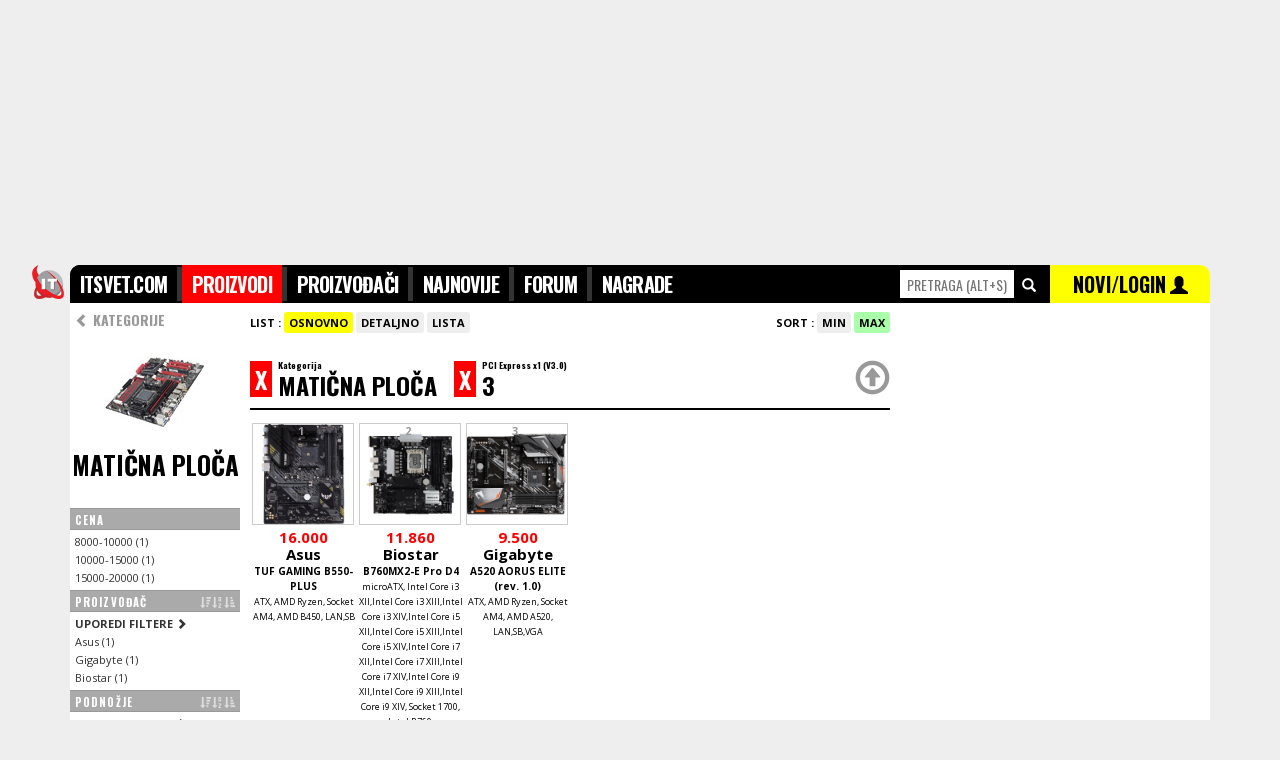

--- FILE ---
content_type: text/html; charset=UTF-8
request_url: https://www.itsvet.com/x-pda1-22.i?i204=3779&v231=3&order=max&view=basic&i204=
body_size: 8718
content:
<!doctype html>
<html lang="sr" itemscope itemtype="https://schema.org/WebPage">
<head>
<title>ITsvet | Matična ploča 3 </title>
<meta name="description" content="Maticna ploca 3. Svi novi modeli u prodaji u Srbiji sa cenama. Brzo uporedite ponudu svih maloprodaja i pogledajte cene." />
<meta name="keywords" content="Maticna ploca 3" />
<meta http-equiv="content-type" content="text/html; charset=utf-8" />
<link rel="canonical" href="https://www.itsvet.com/x-pda1-22i?id=">

<meta http-equiv="X-UA-Compatible" content="IE=edge" />
<meta name="application-name" content="ITsvet" />
<meta name="robots" content="noodp,noydir">

<!-- google plus tags -->
<meta itemprop="name" content="ITsvet | Matična ploča 3 ">
<meta itemprop="description" content="Matična ploča 3 . Svi novi modeli u prodaji u Srbiji sa cenama. Brzo uporedite ponudu svih maloprodaja i pogledajte cene.">
<meta itemprop="image" content="https://www.itsvet.com/d/f/img/products/22.jpg">
<meta itemprop="author" content="ITsvet.com">


<!-- facebook/linkedin tags -->
<meta property="og:site_name" content="ITsvet.com" />
<meta property="canonical" content="https://www.itsvet.com/x-pda1-22i?id=">
<meta property="og:title" content="ITsvet | Maticna ploca 3" />
<meta property="og:type" content="product" />
<meta property="og:url" content="https://www.itsvet.com/x-pda1-22i?id=" />
<meta property="og:description" content="Maticna ploca 3 . Svi novi modeli u prodaji u Srbiji sa cenama. Brzo uporedite ponudu svih maloprodaja i pogledajte cene." />
<meta property="og:image" content="https://www.itsvet.com/d/f/img/products/22.jpg" />
<link rel="image_src" href="https://www.itsvet.com/d/f/img/products/22.jpg" />

<!-- twitter tags -->
<meta name="twitter:card" content="summary" />
<meta name="twitter:url" content="https://www.itsvet.com/x-pda1-22i?id=" />
<meta name="twitter:title" content="ITsvet | Matična ploča 3 " />
<meta name="twitter:description" content="Matična ploča 3 . Svi novi modeli u prodaji u Srbiji sa cenama. Brzo uporedite ponudu svih maloprodaja i pogledajte cene." />
<meta name="twitter:image" content="https://www.itsvet.com/d/f/img/products/22.jpg" />
<meta name="twitter:image:src" content="https://www.itsvet.com/d/f/img/products/22.jpg" />
<meta name="twitter:site" content="ITsvet.com" />
<meta name="twitter:creator" content="ITsvet.com" />

<!-- android chrome tags -->
<meta name="mobile-web-app-capable" content="yes">
<meta name="theme-color" content="#000000" />

<!-- web icons -->
<link rel="shortcut icon" sizes="16x16 32x32 48x48 64x64" href="/d/f/img/logo/favicon.ico" />
<link rel="icon" sizes="32x32" href="/d/f/img/logo/transparent-32.png" />
<link rel="icon" sizes="48x48" href="/d/f/img/logo/transparent-48.png" />
<link rel="icon" sizes="64x64" href="/d/f/img/logo/transparent-64.png" />
<link rel="icon" sizes="96x96" href="/d/f/img/logo/transparent-96.png">
<link rel="icon" sizes="128x128" href="/d/f/img/logo/transparent-128.png" />
<link rel="icon" sizes="192x192" href="/d/f/img/logo/transparent-192.png" />
<link rel="icon" sizes="194x194" href="/d/f/img/logo/transparent-194.png" />
<link rel="icon" sizes="196x196" href="/d/f/img/logo/transparent-196.png">
<link rel="manifest" href="/d/f/img/logo/manifest.json">

<!-- apple ios icons -->
<link rel="apple-touch-icon" href="/d/f/img/logo/white-114.png" /><!-- default -->
<link rel="apple-touch-icon" sizes="57x57" href="/d/f/img/logo/white-57.png" /><!-- non retina, andriod -->
<link rel="apple-touch-icon" sizes="60x60" href="/d/f/img/logo/white-60.png" /><!-- non-retina iPhone with iOS7 -->
<link rel="apple-touch-icon" sizes="72x72" href="/d/f/img/logo/white-72.png" /><!-- non-retina iPad with iOS6 or prior -->
<link rel="apple-touch-icon" sizes="76x76" href="/d/f/img/logo/white-76.png" /><!-- non-retina iPad with iOS7 -->
<link rel="apple-touch-icon" sizes="114x114" href="/d/f/img/logo/white-114.png" /><!-- retina iPhone with iOS6 or prior -->
<link rel="apple-touch-icon" sizes="120x120" href="/d/f/img/logo/white-120.png" /><!-- retina iPhone with iOS7 -->
<link rel="apple-touch-icon" sizes="144x144" href="/d/f/img/logo/white-144.png" /><!-- retina iPad with iOS6 or prior -->
<link rel="apple-touch-icon" sizes="152x152" href="/d/f/img/logo/white-152.png" /><!-- retina iPad with iOS7 -->
<link rel="apple-touch-icon" sizes="180x180" href="/d/f/img/logo/white-180.png" /><!-- iPhone 6 Plus with iOS8 -->

<!-- microsoft windows icons -->
<meta name="msapplication-TileColor" content="#FFFFFF" />
<meta name="msapplication-TileImage" content="/d/f/img/logo/transparent-144.png" />
<meta name="msapplication-square70x70logo" content="/d/f/img/logo/transparent-70.png" />
<meta name="msapplication-square150x150logo" content="/d/f/img/logo/transparent-150.png" />
<meta name="msapplication-wide310x150logo" content="/d/f/img/logo/transparent-310x150.png" />
<meta name="msapplication-square310x310logo" content="/d/f/img/logo/transparent-310.png" />
<meta name="msapplication-config" content="/d/f/img/logo/browserconfig.xml">

<script>
  (function(i,s,o,g,r,a,m){i['GoogleAnalyticsObject']=r;i[r]=i[r]||function(){
  (i[r].q=i[r].q||[]).push(arguments)},i[r].l=1*new Date();a=s.createElement(o),
  m=s.getElementsByTagName(o)[0];a.async=1;a.src=g;m.parentNode.insertBefore(a,m)
  })(window,document,'script','//www.google-analytics.com/analytics.js','ga');
  ga('create', 'UA-264472-1', 'auto');
  ga('send', 'pageview');
</script>


<script async src="https://securepubads.g.doubleclick.net/tag/js/gpt.js"></script>
<script>
  window.googletag = window.googletag || {cmd: []};
  googletag.cmd.push(function() {
    googletag.defineSlot('/21922455112/IT-svet_970x250_PagePos-1', [[970, 250], [980, 250], [1140, 250]], 'div-gpt-ad-1582818881725-0').addService(googletag.pubads());
    googletag.defineSlot('/21922455112/IT-svet_300x600_PagePos-1', [[300, 600], [300, 250]], 'div-gpt-ad-1582818944640-0').addService(googletag.pubads());
    googletag.defineSlot('/21922455112/IT-svet_300x600_PagePos-2', [[300, 250], [300, 600]], 'div-gpt-ad-1582819066232-0').addService(googletag.pubads());
    googletag.pubads().enableSingleRequest();
    googletag.enableServices();
  });
</script>


<script data-ad-client="ca-pub-4844645565379287" async src="https://pagead2.googlesyndication.com/pagead/js/adsbygoogle.js"></script>

<!-- includes -->
<link href="/d/f/css/reset_20150719.css" rel="stylesheet" type="text/css" /><!--[if lt IE 9]><link href="/d/f/css/browserfix_ie678.css" rel="stylesheet" type="text/css" /><![endif]-->
<link href='https://fonts.googleapis.com/css?family=Open+Sans:400,700,800&amp;subset=latin,latin-ext' rel='stylesheet' type='text/css'>
<link href='https://fonts.googleapis.com/css?family=Oswald:300,400,700&amp;subset=latin,latin-ext' rel='stylesheet' type='text/css'>
<script src="//ajax.googleapis.com/ajax/libs/jquery/1.11.3/jquery.min.js"></script>
<script src="//ajax.googleapis.com/ajax/libs/angularjs/1.4.2/angular.min.js"></script>
<script type="text/javascript" src="/d/f/jsc/reset_20150719.js"></script>
<link href="https://www.itsvet.com/rss-pf1.i" rel="alternate" type="application/rss+xml" title="rss" />

<!-- configuration -->


</head>

<body style="font-family:'Open Sans',tahoma,sans-serif;padding:0;margin:0;border:0;background-color:#EEEEEE;">

	<div style="margin: 0 auto 0px;width: 1140px; ">


		<div class="xsr xfl h250 xtal xgce xpb0 xpt0" style="width:1140px; z-index:-10; top:0px; position:fixed;"><div class="x1000" style="width:1000px;">
			
			<!-- /21922455112/IT-svet_970x250_PagePos-1 -->
			<div id='div-gpt-ad-1582818881725-0'>
				<script>
				googletag.cmd.push(function() { googletag.display('div-gpt-ad-1582818881725-0'); });
				</script>
			</div>
			
		</div></div>

		<div class="xsr xfl" style="width:1140px;margin-top:265px;z-index:250;" id="topmenu" name="topmenu">
			<div class="xsr xfl" style="width:1140px;">
				<style type="text/css" media="screen" scoped>
					#headmnu { list-style-type: none; text-align: left; margin: 0px; padding: 2px 0; float: left; font-size: 20px; font-family: 'Oswald',impact; font-weight: 700; background-color: #333333;}
					#headmnu li { display: inline; letter-spacing: -0.04em; }
					#headmnu li a { text-decoration: none; padding: 0; color:#FFFFFF; background-color: #000000; padding:4px 10px 4px 10px;}
					#headmnu li a:hover { text-decoration: none; padding: 0; color:#FFFFFF; background-color: #666666; padding:4px 10px 4px 10px;}
					#headmnu li a.selected { text-decoration: none; padding: 0; color:#FFFFFF; background-color: #FF0000; padding:4px 10px 4px 10px;}
					#productsrchhighlight .selected { width:100%; color:#FFFFFF; background-color: #FF0000;}
					#productsrchhighlight .selected a { color:#FFFFFF; background-color: #FF0000;}
					#productsrchhighlight .selected a .price { color:#000000; background-color: #FF0000;}
				</style>
				<div class="xsr xfl xpb10 sticktopmenu h27" style="z-index:300;" data-ng-app="app" data-ng-controller="ProductsSearchController">

					<div class="x40 " style="margin-left:-40px;">
						<img class="w38" src="/d/f/img/logo/transparent-76.png" alt="logo">
					</div>

					<div class="x830 xgc0 h36 xoh xpt2" style="z-index:300; height:36px; border-radius: 10px 0 0 0;">
						<ul id="headmnu" class="xtxb iels25">
					        	<li><a class="pb" href="/">ITSVET.COM</a></li>
					        	<li><a class="pd" href="/proizvodi-pd1.i">PROIZVODI</a></li>
					        	<li><a class="ph" href="/proizvodjaci-ph1.i">PROIZVOĐAČI</a></li>
					        	<li><a class="pz" href="/najnovijiproizvodi-pznewprod1.i">NAJNOVIJE</a></li>
								<li style="display: none;"><a class="pk" href="/prodavci-pk1.i">PRODAVCI</a></li>
					        	<li><a class="pc" href="/forum-pc1.i">FORUM</a></li>
					        	<li><a class="pi" href="/nagrade-pi1.i">NAGRADE</a></li>
					        </ul>
					</div>
					<div class="x310" style="height:36px;">
						<div class="x150 xgc0 h36 xoh xtal xpv1">
							<input id="quicksearchproducts" data-ng-model-options="{ debounce: 200 }" data-ng-keydown="onKeyDown($event)" type="text" name="searchproducts" accesskey="s" placeholder="PRETRAGA (alt+s)" onfocus="$(this).attr('placeholder','')" class="w110 h26 xmt4 xtcf00 xts14 xtac xb0" style="font-family: 'Oswald',impact;text-transform: uppercase;"  data-ng-model="getproductbyname"  onclick="return false;" data-ng-change="getproduct(getproductbyname)">
							&nbsp;<span class="glyphicon glyphicon-search xtcf xts14"></span>
						</div>
						<div class="x160 xgc0 h36 xoh xgcff0 xth34 xtac xpv1" style="z-index:300;border-radius: 0 10px 0 0;">
							<a href="/x-pl1.i" class="xtc0">
								<span class="xtc0 xth37 xts20 xtxb" style="font-family: 'Oswald',impact;font-weight: 700;">NOVI/LOGIN</span> </a>
								<span class="glyphicon glyphicon-user xtc0 xts18" style="z-index:300;"></span>
						</div>
					</div>
					<div class="xsa xtc0 xtft xtxn xts13 xth11 xmt36 xtal" style=" z-index:400;width:1140px;" data-ng-if="getproductbyname" data-ng-cloak><div class="xoh">
						<div class="x830">
							&nbsp;
						</div>
						<div class="x310 xth20 xgcf xmt2" id="productsrchhighlight">
							<div class="x310 xth16 xpv7 xb0 xbss xbcc xbb1" data-ng-repeat="product in products" style="z-index:800;" data-ng-class="{ 'selected': selectedproduct == $index }"><div class="xml10">
								<div class="x300" data-ng-if="!product.rcd && products">
									<a data-ng-href="{{ product.url }}" class="xtc3 xts11 xtxb">SVI REZULTATI PRETRAGE PO KATEGORIJAMA ></a>
								</div>
								<div class="x300" data-ng-if="product.rcd">
									<div class="x60"><img class="w50 h50 xgcf" src="https://www.itsvet.com/d/f/img/1x1t.gif" data-ng-src="https://www.itsvet.com/f/{{product.tbl}}/{{ product.rcd | id2imgpath }}/{{product.img}}_1.jpg" alt="productimage" /></div>
									<div class="x240"><a data-ng-href="/{{ product.tables | replacetxt2url }}_{{ product.producer | replacetxt2url  }}_{{ product.model  | replacetxt2url }}-pdaa1-{{ product.tbl }}.i?id={{ product.rcd }}" class="xtc3" data-ng-click="getproductbyname = null"><span class="xts14 xtxb">{{ product.producer }}</span><br><span class="xts16 xtxb">{{ product.model }}</span><br><span class="xtcf00 xtxb price">{{ product.minprice }} din</span></a></div>
								</div>
							</div></div>
						</div></div>
					</div>
				</div>
				<script>
				var app = angular.module("app", []);
				app.controller("ProductsSearchController", function($scope, $http) {
					$scope.getproduct = function(newVal, oldVal) {
						if ($scope.getproductbyname) {
							//$scope.query = $scope.query.replace(/[\s,]+/g, ',');  // make sure that space is replaced with commas in order for search to work
							$http.get('/pq1.php?qry=' + $scope.getproductbyname).
							success(function(data, status, headers, config) {
								$scope.products = data;
								$scope.selectedproduct="0";
							}).
							error(function(data, status, headers, config) {
								//alert('error');
							});
						}
					};
					$scope.selectedproduct = "0";
					$scope.onKeyDown = function ($event) {
						if($event.which=="13"){
							if($("#productsrchhighlight").find("div.selected").find("a").attr("href")){
								if($scope.selectedproduct>0){
									window.location.href = $("#productsrchhighlight").find("div.selected").find("a").attr("href");
								}else {
									window.location.href = "/pretraga-pt1.i?qry="+$("#quicksearchproducts").val();
								}
							}
						}
						if($event.which=="38"){
							if($("#productsrchhighlight").find("div.selected").prev().find("a").attr("href")){
								$scope.selectedproduct=+$scope.selectedproduct-1;
							}
						}
						if($event.which=="40"){
							if($("#productsrchhighlight").find("div.selected").next().find("a").attr("href")){
								$scope.selectedproduct=+$scope.selectedproduct+1;
							}
						}
						if($event.which=="27"){
							$scope.products="";
							$scope.selectedproduct="0";
							$("#quicksearchproducts").val('');
						}

					};
				});
				app.filter('id2imgpath', function () {
					return function (item) {
						function pad (str, max) {
							str = str.toString();
							return str.length < max ? pad("0" + str, max) : str;
						}
						return pad(item,12).match(/.{1,3}/g).join('/');
					};
				});
				app.filter('replacetxt2url', function () {
					return function (item) {
						return item.replace("Š", "S").replace("Đ", "DJ").replace("Č", "C").replace("Ć", "C").replace("Ž", "Z").replace("š", "s").replace("đ", "dj").replace("č", "c").replace("ć", "c").replace("ž", "z").replace('-','_').replace(' ','_').replace('-','_').replace(' ','_').replace('-','_').replace(' ','_').replace('-','_').replace(' ','_').replace('-','_').replace(' ','_').replace('-','_').replace(' ','_').replace('-','_').replace(' ','_').replace('-','_').replace(' ','_').replace('-','_').replace(' ','_').replace('-','_').replace(' ','_').replace('-','_').replace(' ','_').toLowerCase();
					};
				});
				</script>
			</div>

			<div style="position:relative;float:left;width:1140px;background-color:#FFFFFF;padding-bottom:250px;">
				<div style="position:relative;float:left;width:820px;margin-top:0px;min-height:3000px;-webkit-border-radius: 0px;-moz-border-radius: 0px;border-radius: 0px;">
<div class='x820 xoh'><div class='xml0'><div class='x170 xoh'><div class='xml0'>



<div class="x170 xgcf xoh xtxb xoh"><div class="">

	<script>

		function sortoptions(list,sorting,scending){
				var $people = $('div.'+list);
				var	$peopleli = $people.children('a.opt');

				if(sorting=="n"){
					$peopleli.sort(function(a,b) {
						var an = a.getAttribute('data-'+sorting);
						var bn = b.getAttribute('data-'+sorting);


					  function chunkify(t) {
					    var tz = new Array();
					    var x = 0, y = -1, n = 0, i, j;

					    while (i = (j = t.charAt(x++)).charCodeAt(0)) {
					      var m = (i == 46 || (i >=48 && i <= 57));
					      if (m !== n) {
					        tz[++y] = "";
					        n = m;
					      }
					      tz[y] += j;
					    }
					    return tz;
					  }

					  var aa = chunkify(an.toLowerCase());
					  var bb = chunkify(bn.toLowerCase());

					  for (x = 0; aa[x] && bb[x]; x++) {
					    if (aa[x] !== bb[x]) {
					      var c = Number(aa[x]), d = Number(bb[x]);
					      if (c == aa[x] && d == bb[x]) {
					        return c - d;
					      } else return (aa[x] > bb[x]) ? 1 : -1;
					    }
					  }
					  return aa.length - bb.length;
					});
				}else{
					$peopleli.sort(function(a,b){
						var an = a.getAttribute('data-'+sorting);
						var bn = b.getAttribute('data-'+sorting);

						if(scending=="desc"){
							if(an < bn) {
								return 1;
							}
							if(an > bn) {
								return -1;
							}
							return 0;
						}else{
							if(an > bn) {
								return 1;
							}
							if(an < bn) {
								return -1;
							}
							return 0;
						}

					});
				}



				$peopleli.detach().appendTo($people);
		}
	</script>

	<div class="x170 xgcf">
		<ul style="list-style-type: none; text-align: center; margin: 0px; padding: 6px 0; float: left; font-size: 14px; font-family: 'Oswald',impact; font-weight: bold; ">
			<div class="x165 xth30 xtca xtal xmit3"><div class="xpl5"><a class="xtxn xtc9 xtxb" href="/proizvodi-pd1.i"><span class="glyphicon glyphicon-chevron-left"></span> KATEGORIJE</a></div></div>
		</ul>
	</div>


	<div class="x170 xgcf xoh xtac xmb25">
		<!-- <img class="w155 xmil5 xmr1 xmb5" src="https://www.itsvet.com/img/obj/comp_comp_laptop/000/000/013/703/bigimg.jpg" alt=""> -->
		<!--<img src="https://imagenesparapintar.net/wp-content/uploads/2012/02/imagenes-de-camaras-para-pintar-4.jpg" alt="" class="w150">-->
		<img src="/d/f/img/products/22.jpg" alt="" class="w100"><br>
		<span class=" xts25 xtxb xtac" style=" font-family: 'Oswald',impact;">MATIČNA PLOČA</span>
	</div>

	<div class="x170"><div class="x170">


					<div class="x170 xts11 xgca xb0 xbt1 xbb1 xbc9 xbss xtcf" style=" font-family: 'Oswald',impact;"><div class="xml5 xpv3 xpl0" style="letter-spacing:0.1em">

				<div class="x125 xoh xmb1">
					CENA

				</div>
				<div class="x40 h14 xoh">
									</div>

			</div></div>

			<div class="x170 xts11 xpb3" style="max-height: 168px;min-height: 50px;overflow-x: hidden;overflow-y: scroll;"><div class="xmh1 xmt3 xml5 prices_min_n">
												<a data-c="c100" data-n="n8000-10000 (1)" data-l="l8000-10000" href="/cenovnik-pda1-22.i?v231=3&order=max&view=basic&prices_min_n=8000-10000&option=" class="xtc3 xtxn xth18 opt">8000-10000 (1)<br></a>
								<a data-c="c101" data-n="n10000-15000 (1)" data-l="l10000-15000" href="/cenovnik-pda1-22.i?v231=3&order=max&view=basic&prices_min_n=10000-15000&option=" class="xtc3 xtxn xth18 opt">10000-15000 (1)<br></a>
								<a data-c="c102" data-n="n15000-20000 (1)" data-l="l15000-20000" href="/cenovnik-pda1-22.i?v231=3&order=max&view=basic&prices_min_n=15000-20000&option=" class="xtc3 xtxn xth18 opt">15000-20000 (1)<br></a>
				
			</div></div>
					<div class="x170 xts11 xgca xb0 xbt1 xbb1 xbc9 xbss xtcf" style=" font-family: 'Oswald',impact;"><div class="xml5 xpv3 xpl0" style="letter-spacing:0.1em">

				<div class="x125 xoh xmb1">
					PROIZVOĐAČ

				</div>
				<div class="x40 h14 xoh">
					<a class="" href="" onclick="sortoptions('i202','c');return false;" title="sortiraj po broju proizvoda"><span class="glyphicon glyphicon-sort-by-attributes-alt xtcd"></span></a><a class="" href="" onclick="sortoptions('i202','n');return false;" title="sortiraj po opciji"><span class="glyphicon glyphicon-sort-by-alphabet xtcd"></span></a><a class="" href="" onclick="sortoptions('i202','l','desc');return false;" title="sortiraj po najnovijoj opciji"><span class="glyphicon glyphicon-sort-by-attributes xtcd"></span></a>				</div>

			</div></div>

			<div class="x170 xts11 xpb3" style="max-height: 168px;min-height: 50px;overflow-x: hidden;overflow-y: scroll;"><div class="xmh1 xmt3 xml5 i202">
				<a href="/cenovnik-pda1-22.i?v231=3&order=max&view=basic&option=i202" class="xtc3 xtxn xth18 xtxb">UPOREDI FILTERE <span class="glyphicon glyphicon glyphicon-chevron-right"></span><br></a> 								<a data-c="c100" data-n="nAsus (1)" data-l="l20" href="/cenovnik-pda1-22.i?v231=3&order=max&view=basic&i202=20&option=" class="xtc3 xtxn xth18 opt">Asus (1)<br></a>
								<a data-c="c101" data-n="nGigabyte (1)" data-l="l16" href="/cenovnik-pda1-22.i?v231=3&order=max&view=basic&i202=16&option=" class="xtc3 xtxn xth18 opt">Gigabyte (1)<br></a>
								<a data-c="c102" data-n="nBiostar (1)" data-l="l178" href="/cenovnik-pda1-22.i?v231=3&order=max&view=basic&i202=178&option=" class="xtc3 xtxn xth18 opt">Biostar (1)<br></a>
				
			</div></div>
					<div class="x170 xts11 xgca xb0 xbt1 xbb1 xbc9 xbss xtcf" style=" font-family: 'Oswald',impact;"><div class="xml5 xpv3 xpl0" style="letter-spacing:0.1em">

				<div class="x125 xoh xmb1">
					PODNOŽJE

				</div>
				<div class="x40 h14 xoh">
					<a class="" href="" onclick="sortoptions('i205','c');return false;" title="sortiraj po broju proizvoda"><span class="glyphicon glyphicon-sort-by-attributes-alt xtcd"></span></a><a class="" href="" onclick="sortoptions('i205','n');return false;" title="sortiraj po opciji"><span class="glyphicon glyphicon-sort-by-alphabet xtcd"></span></a><a class="" href="" onclick="sortoptions('i205','l','desc');return false;" title="sortiraj po najnovijoj opciji"><span class="glyphicon glyphicon-sort-by-attributes xtcd"></span></a>				</div>

			</div></div>

			<div class="x170 xts11 xpb3" style="max-height: 168px;min-height: 50px;overflow-x: hidden;overflow-y: scroll;"><div class="xmh1 xmt3 xml5 i205">
				<a href="/cenovnik-pda1-22.i?v231=3&order=max&view=basic&option=i205" class="xtc3 xtxn xth18 xtxb">UPOREDI FILTERE <span class="glyphicon glyphicon glyphicon-chevron-right"></span><br></a> 								<a data-c="c100" data-n="nSocket AM4 (2)" data-l="l3827" href="/cenovnik-pda1-22.i?v231=3&order=max&view=basic&i205=3827&option=" class="xtc3 xtxn xth18 opt">Socket AM4 (2)<br></a>
								<a data-c="c101" data-n="nSocket 1700 (1)" data-l="l3832" href="/cenovnik-pda1-22.i?v231=3&order=max&view=basic&i205=3832&option=" class="xtc3 xtxn xth18 opt">Socket 1700 (1)<br></a>
				
			</div></div>
					<div class="x170 xts11 xgca xb0 xbt1 xbb1 xbc9 xbss xtcf" style=" font-family: 'Oswald',impact;"><div class="xml5 xpv3 xpl0" style="letter-spacing:0.1em">

				<div class="x125 xoh xmb1">
					PROCESOR

				</div>
				<div class="x40 h14 xoh">
					<a class="" href="" onclick="sortoptions('i204','c');return false;" title="sortiraj po broju proizvoda"><span class="glyphicon glyphicon-sort-by-attributes-alt xtcd"></span></a><a class="" href="" onclick="sortoptions('i204','n');return false;" title="sortiraj po opciji"><span class="glyphicon glyphicon-sort-by-alphabet xtcd"></span></a><a class="" href="" onclick="sortoptions('i204','l','desc');return false;" title="sortiraj po najnovijoj opciji"><span class="glyphicon glyphicon-sort-by-attributes xtcd"></span></a>				</div>

			</div></div>

			<div class="x170 xts11 xpb3" style="max-height: 168px;min-height: 50px;overflow-x: hidden;overflow-y: scroll;"><div class="xmh1 xmt3 xml5 i204">
				<a href="/cenovnik-pda1-22.i?v231=3&order=max&view=basic&option=i204" class="xtc3 xtxn xth18 xtxb">UPOREDI FILTERE <span class="glyphicon glyphicon glyphicon-chevron-right"></span><br></a> 								<a data-c="c100" data-n="nAMD Ryzen (2)" data-l="l3784" href="/cenovnik-pda1-22.i?v231=3&order=max&view=basic&i204=3784&option=" class="xtc3 xtxn xth18 opt">AMD Ryzen (2)<br></a>
								<a data-c="c101" data-n="nIntel Core i9 XIV (1)" data-l="l3818" href="/cenovnik-pda1-22.i?v231=3&order=max&view=basic&i204=3818&option=" class="xtc3 xtxn xth18 opt">Intel Core i9 XIV (1)<br></a>
								<a data-c="c102" data-n="nIntel Core i7 XIV (1)" data-l="l3817" href="/cenovnik-pda1-22.i?v231=3&order=max&view=basic&i204=3817&option=" class="xtc3 xtxn xth18 opt">Intel Core i7 XIV (1)<br></a>
								<a data-c="c103" data-n="nIntel Core i5 XIV (1)" data-l="l3816" href="/cenovnik-pda1-22.i?v231=3&order=max&view=basic&i204=3816&option=" class="xtc3 xtxn xth18 opt">Intel Core i5 XIV (1)<br></a>
								<a data-c="c104" data-n="nIntel Core i3 XIV (1)" data-l="l3815" href="/cenovnik-pda1-22.i?v231=3&order=max&view=basic&i204=3815&option=" class="xtc3 xtxn xth18 opt">Intel Core i3 XIV (1)<br></a>
								<a data-c="c105" data-n="nIntel Core i9 XIII (1)" data-l="l3814" href="/cenovnik-pda1-22.i?v231=3&order=max&view=basic&i204=3814&option=" class="xtc3 xtxn xth18 opt">Intel Core i9 XIII (1)<br></a>
								<a data-c="c106" data-n="nIntel Core i7 XIII (1)" data-l="l3813" href="/cenovnik-pda1-22.i?v231=3&order=max&view=basic&i204=3813&option=" class="xtc3 xtxn xth18 opt">Intel Core i7 XIII (1)<br></a>
								<a data-c="c107" data-n="nIntel Core i5 XIII (1)" data-l="l3812" href="/cenovnik-pda1-22.i?v231=3&order=max&view=basic&i204=3812&option=" class="xtc3 xtxn xth18 opt">Intel Core i5 XIII (1)<br></a>
								<a data-c="c108" data-n="nIntel Core i3 XIII (1)" data-l="l3811" href="/cenovnik-pda1-22.i?v231=3&order=max&view=basic&i204=3811&option=" class="xtc3 xtxn xth18 opt">Intel Core i3 XIII (1)<br></a>
								<a data-c="c109" data-n="nIntel Core i3 XII (1)" data-l="l3809" href="/cenovnik-pda1-22.i?v231=3&order=max&view=basic&i204=3809&option=" class="xtc3 xtxn xth18 opt">Intel Core i3 XII (1)<br></a>
								<a data-c="c110" data-n="nIntel Core i9 XII (1)" data-l="l3808" href="/cenovnik-pda1-22.i?v231=3&order=max&view=basic&i204=3808&option=" class="xtc3 xtxn xth18 opt">Intel Core i9 XII (1)<br></a>
								<a data-c="c111" data-n="nIntel Core i7 XII (1)" data-l="l3807" href="/cenovnik-pda1-22.i?v231=3&order=max&view=basic&i204=3807&option=" class="xtc3 xtxn xth18 opt">Intel Core i7 XII (1)<br></a>
								<a data-c="c112" data-n="nIntel Core i5 XII (1)" data-l="l3806" href="/cenovnik-pda1-22.i?v231=3&order=max&view=basic&i204=3806&option=" class="xtc3 xtxn xth18 opt">Intel Core i5 XII (1)<br></a>
				
			</div></div>
					<div class="x170 xts11 xgca xb0 xbt1 xbb1 xbc9 xbss xtcf" style=" font-family: 'Oswald',impact;"><div class="xml5 xpv3 xpl0" style="letter-spacing:0.1em">

				<div class="x125 xoh xmb1">
					ČIPSET

				</div>
				<div class="x40 h14 xoh">
					<a class="" href="" onclick="sortoptions('i209','c');return false;" title="sortiraj po broju proizvoda"><span class="glyphicon glyphicon-sort-by-attributes-alt xtcd"></span></a><a class="" href="" onclick="sortoptions('i209','n');return false;" title="sortiraj po opciji"><span class="glyphicon glyphicon-sort-by-alphabet xtcd"></span></a><a class="" href="" onclick="sortoptions('i209','l','desc');return false;" title="sortiraj po najnovijoj opciji"><span class="glyphicon glyphicon-sort-by-attributes xtcd"></span></a>				</div>

			</div></div>

			<div class="x170 xts11 xpb3" style="max-height: 168px;min-height: 50px;overflow-x: hidden;overflow-y: scroll;"><div class="xmh1 xmt3 xml5 i209">
				<a href="/cenovnik-pda1-22.i?v231=3&order=max&view=basic&option=i209" class="xtc3 xtxn xth18 xtxb">UPOREDI FILTERE <span class="glyphicon glyphicon glyphicon-chevron-right"></span><br></a> 								<a data-c="c100" data-n="nAMD B450 (1)" data-l="l3871" href="/cenovnik-pda1-22.i?v231=3&order=max&view=basic&i209=3871&option=" class="xtc3 xtxn xth18 opt">AMD B450 (1)<br></a>
								<a data-c="c101" data-n="nAMD A520 (1)" data-l="l3880" href="/cenovnik-pda1-22.i?v231=3&order=max&view=basic&i209=3880&option=" class="xtc3 xtxn xth18 opt">AMD A520 (1)<br></a>
								<a data-c="c102" data-n="nIntel B760 (1)" data-l="l3893" href="/cenovnik-pda1-22.i?v231=3&order=max&view=basic&i209=3893&option=" class="xtc3 xtxn xth18 opt">Intel B760 (1)<br></a>
				
			</div></div>
					<div class="x170 xts11 xgca xb0 xbt1 xbb1 xbc9 xbss xtcf" style=" font-family: 'Oswald',impact;"><div class="xml5 xpv3 xpl0" style="letter-spacing:0.1em">

				<div class="x125 xoh xmb1">
					DIMENZIJE

				</div>
				<div class="x40 h14 xoh">
					<a class="" href="" onclick="sortoptions('i266','c');return false;" title="sortiraj po broju proizvoda"><span class="glyphicon glyphicon-sort-by-attributes-alt xtcd"></span></a><a class="" href="" onclick="sortoptions('i266','n');return false;" title="sortiraj po opciji"><span class="glyphicon glyphicon-sort-by-alphabet xtcd"></span></a><a class="" href="" onclick="sortoptions('i266','l','desc');return false;" title="sortiraj po najnovijoj opciji"><span class="glyphicon glyphicon-sort-by-attributes xtcd"></span></a>				</div>

			</div></div>

			<div class="x170 xts11 xpb3" style="max-height: 168px;min-height: 50px;overflow-x: hidden;overflow-y: scroll;"><div class="xmh1 xmt3 xml5 i266">
				<a href="/cenovnik-pda1-22.i?v231=3&order=max&view=basic&option=i266" class="xtc3 xtxn xth18 xtxb">UPOREDI FILTERE <span class="glyphicon glyphicon glyphicon-chevron-right"></span><br></a> 								<a data-c="c100" data-n="nATX (2)" data-l="l150" href="/cenovnik-pda1-22.i?v231=3&order=max&view=basic&i266=150&option=" class="xtc3 xtxn xth18 opt">ATX (2)<br></a>
								<a data-c="c101" data-n="nmicroATX (1)" data-l="l149" href="/cenovnik-pda1-22.i?v231=3&order=max&view=basic&i266=149&option=" class="xtc3 xtxn xth18 opt">microATX (1)<br></a>
				
			</div></div>
					<div class="x170 xts11 xgca xb0 xbt1 xbb1 xbc9 xbss xtcf" style=" font-family: 'Oswald',impact;"><div class="xml5 xpv3 xpl0" style="letter-spacing:0.1em">

				<div class="x125 xoh xmb1">
					VGA

				</div>
				<div class="x40 h14 xoh">
					<a class="" href="" onclick="sortoptions('i252','c');return false;" title="sortiraj po broju proizvoda"><span class="glyphicon glyphicon-sort-by-attributes-alt xtcd"></span></a><a class="" href="" onclick="sortoptions('i252','n');return false;" title="sortiraj po opciji"><span class="glyphicon glyphicon-sort-by-alphabet xtcd"></span></a><a class="" href="" onclick="sortoptions('i252','l','desc');return false;" title="sortiraj po najnovijoj opciji"><span class="glyphicon glyphicon-sort-by-attributes xtcd"></span></a>				</div>

			</div></div>

			<div class="x170 xts11 xpb3" style="max-height: 168px;min-height: 50px;overflow-x: hidden;overflow-y: scroll;"><div class="xmh1 xmt3 xml5 i252">
				<a href="/cenovnik-pda1-22.i?v231=3&order=max&view=basic&option=i252" class="xtc3 xtxn xth18 xtxb" rel="nofollow">UPOREDI FILTERE <span class="glyphicon glyphicon glyphicon-chevron-right"></span><br></a> 								<a data-c="c100" data-n="nHDMI (3)" data-l="l2147" href="/cenovnik-pda1-22.i?v231=3&order=max&view=basic&i252=2147&option=" class="xtc3 xtxn xth18 opt" rel="nofollow">HDMI (3)<br></a>
								<a data-c="c101" data-n="nDisplayPort (2)" data-l="l2878" href="/cenovnik-pda1-22.i?v231=3&order=max&view=basic&i252=2878&option=" class="xtc3 xtxn xth18 opt" rel="nofollow">DisplayPort (2)<br></a>
								<a data-c="c102" data-n="nDVI (1)" data-l="l1578" href="/cenovnik-pda1-22.i?v231=3&order=max&view=basic&i252=1578&option=" class="xtc3 xtxn xth18 opt" rel="nofollow">DVI (1)<br></a>
								<a data-c="c103" data-n="nD-Sub (1)" data-l="l1577" href="/cenovnik-pda1-22.i?v231=3&order=max&view=basic&i252=1577&option=" class="xtc3 xtxn xth18 opt" rel="nofollow">D-Sub (1)<br></a>
				
			</div></div>
					<div class="x170 xts11 xgca xb0 xbt1 xbb1 xbc9 xbss xtcf" style=" font-family: 'Oswald',impact;"><div class="xml5 xpv3 xpl0" style="letter-spacing:0.1em">

				<div class="x125 xoh xmb1">
					INTEGRISANO

				</div>
				<div class="x40 h14 xoh">
					<a class="" href="" onclick="sortoptions('i210','c');return false;" title="sortiraj po broju proizvoda"><span class="glyphicon glyphicon-sort-by-attributes-alt xtcd"></span></a><a class="" href="" onclick="sortoptions('i210','n');return false;" title="sortiraj po opciji"><span class="glyphicon glyphicon-sort-by-alphabet xtcd"></span></a><a class="" href="" onclick="sortoptions('i210','l','desc');return false;" title="sortiraj po najnovijoj opciji"><span class="glyphicon glyphicon-sort-by-attributes xtcd"></span></a>				</div>

			</div></div>

			<div class="x170 xts11 xpb3" style="max-height: 168px;min-height: 50px;overflow-x: hidden;overflow-y: scroll;"><div class="xmh1 xmt3 xml5 i210">
				<a href="/cenovnik-pda1-22.i?v231=3&order=max&view=basic&option=i210" class="xtc3 xtxn xth18 xtxb">UPOREDI FILTERE <span class="glyphicon glyphicon glyphicon-chevron-right"></span><br></a> 								<a data-c="c100" data-n="nSB (3)" data-l="l165" href="/cenovnik-pda1-22.i?v231=3&order=max&view=basic&i210=165&option=" class="xtc3 xtxn xth18 opt">SB (3)<br></a>
								<a data-c="c101" data-n="nLAN (2)" data-l="l167" href="/cenovnik-pda1-22.i?v231=3&order=max&view=basic&i210=167&option=" class="xtc3 xtxn xth18 opt">LAN (2)<br></a>
								<a data-c="c102" data-n="nVGA (2)" data-l="l166" href="/cenovnik-pda1-22.i?v231=3&order=max&view=basic&i210=166&option=" class="xtc3 xtxn xth18 opt">VGA (2)<br></a>
								<a data-c="c103" data-n="nLAN 2.5G (1)" data-l="l3399" href="/cenovnik-pda1-22.i?v231=3&order=max&view=basic&i210=3399&option=" class="xtc3 xtxn xth18 opt">LAN 2.5G (1)<br></a>
								<a data-c="c104" data-n="nBluetooth (1)" data-l="l2815" href="/cenovnik-pda1-22.i?v231=3&order=max&view=basic&i210=2815&option=" class="xtc3 xtxn xth18 opt">Bluetooth (1)<br></a>
								<a data-c="c105" data-n="nWLAN (1)" data-l="l168" href="/cenovnik-pda1-22.i?v231=3&order=max&view=basic&i210=168&option=" class="xtc3 xtxn xth18 opt">WLAN (1)<br></a>
				
			</div></div>
					<div class="x170 xts11 xgca xb0 xbt1 xbb1 xbc9 xbss xtcf" style=" font-family: 'Oswald',impact;"><div class="xml5 xpv3 xpl0" style="letter-spacing:0.1em">

				<div class="x125 xoh xmb1">
					PODRŽANO

				</div>
				<div class="x40 h14 xoh">
					<a class="" href="" onclick="sortoptions('i235','c');return false;" title="sortiraj po broju proizvoda"><span class="glyphicon glyphicon-sort-by-attributes-alt xtcd"></span></a><a class="" href="" onclick="sortoptions('i235','n');return false;" title="sortiraj po opciji"><span class="glyphicon glyphicon-sort-by-alphabet xtcd"></span></a><a class="" href="" onclick="sortoptions('i235','l','desc');return false;" title="sortiraj po najnovijoj opciji"><span class="glyphicon glyphicon-sort-by-attributes xtcd"></span></a>				</div>

			</div></div>

			<div class="x170 xts11 xpb3" style="max-height: 168px;min-height: 50px;overflow-x: hidden;overflow-y: scroll;"><div class="xmh1 xmt3 xml5 i235">
				<a href="/cenovnik-pda1-22.i?v231=3&order=max&view=basic&option=i235" class="xtc3 xtxn xth18 xtxb" rel="nofollow">UPOREDI FILTERE <span class="glyphicon glyphicon glyphicon-chevron-right"></span><br></a> 								<a data-c="c100" data-n="nSATA600 (3)" data-l="l2797" href="/cenovnik-pda1-22.i?v231=3&order=max&view=basic&i235=2797&option=" class="xtc3 xtxn xth18 opt" rel="nofollow">SATA600 (3)<br></a>
								<a data-c="c101" data-n="nM.2 x2 (1)" data-l="l2799" href="/cenovnik-pda1-22.i?v231=3&order=max&view=basic&i235=2799&option=" class="xtc3 xtxn xth18 opt" rel="nofollow">M.2 x2 (1)<br></a>
				
			</div></div>
					<div class="x170 xts11 xgca xb0 xbt1 xbb1 xbc9 xbss xtcf" style=" font-family: 'Oswald',impact;"><div class="xml5 xpv3 xpl0" style="letter-spacing:0.1em">

				<div class="x125 xoh xmb1">
					BRZINA (DDR4)

				</div>
				<div class="x40 h14 xoh">
					<a class="" href="" onclick="sortoptions('i1298','c');return false;" title="sortiraj po broju proizvoda"><span class="glyphicon glyphicon-sort-by-attributes-alt xtcd"></span></a><a class="" href="" onclick="sortoptions('i1298','n');return false;" title="sortiraj po opciji"><span class="glyphicon glyphicon-sort-by-alphabet xtcd"></span></a><a class="" href="" onclick="sortoptions('i1298','l','desc');return false;" title="sortiraj po najnovijoj opciji"><span class="glyphicon glyphicon-sort-by-attributes xtcd"></span></a>				</div>

			</div></div>

			<div class="x170 xts11 xpb3" style="max-height: 168px;min-height: 50px;overflow-x: hidden;overflow-y: scroll;"><div class="xmh1 xmt3 xml5 i1298">
				<a href="/cenovnik-pda1-22.i?v231=3&order=max&view=basic&option=i1298" class="xtc3 xtxn xth18 xtxb" rel="nofollow">UPOREDI FILTERE <span class="glyphicon glyphicon glyphicon-chevron-right"></span><br></a> 								<a data-c="c100" data-n="n3000 (3)" data-l="l3869" href="/cenovnik-pda1-22.i?v231=3&order=max&view=basic&i1298=3869&option=" class="xtc3 xtxn xth18 opt" rel="nofollow">3000 (3)<br></a>
								<a data-c="c101" data-n="n3200 (3)" data-l="l3868" href="/cenovnik-pda1-22.i?v231=3&order=max&view=basic&i1298=3868&option=" class="xtc3 xtxn xth18 opt" rel="nofollow">3200 (3)<br></a>
								<a data-c="c102" data-n="n2933 (2)" data-l="l3867" href="/cenovnik-pda1-22.i?v231=3&order=max&view=basic&i1298=3867&option=" class="xtc3 xtxn xth18 opt" rel="nofollow">2933 (2)<br></a>
				
			</div></div>
					<div class="x170 xts11 xgca xb0 xbt1 xbb1 xbc9 xbss xtcf" style=" font-family: 'Oswald',impact;"><div class="xml5 xpv3 xpl0" style="letter-spacing:0.1em">

				<div class="x125 xoh xmb1">
					SATA600

				</div>
				<div class="x40 h14 xoh">
					<a class="" href="" onclick="sortoptions('v240','c');return false;" title="sortiraj po broju proizvoda"><span class="glyphicon glyphicon-sort-by-attributes-alt xtcd"></span></a><a class="" href="" onclick="sortoptions('v240','n');return false;" title="sortiraj po opciji"><span class="glyphicon glyphicon-sort-by-alphabet xtcd"></span></a><a class="" href="" onclick="sortoptions('v240','l','desc');return false;" title="sortiraj po najnovijoj opciji"><span class="glyphicon glyphicon-sort-by-attributes xtcd"></span></a>				</div>

			</div></div>

			<div class="x170 xts11 xpb3" style="max-height: 168px;min-height: 50px;overflow-x: hidden;overflow-y: scroll;"><div class="xmh1 xmt3 xml5 v240">
				<a href="/cenovnik-pda1-22.i?v231=3&order=max&view=basic&option=v240" class="xtc3 xtxn xth18 xtxb" rel="nofollow">UPOREDI FILTERE <span class="glyphicon glyphicon glyphicon-chevron-right"></span><br></a> 								<a data-c="c100" data-n="n6 (1)" data-l="l6" href="/cenovnik-pda1-22.i?v231=3&order=max&view=basic&v240=6&option=" class="xtc3 xtxn xth18 opt" rel="nofollow">6 (1)<br></a>
								<a data-c="c101" data-n="n4 (1)" data-l="l4" href="/cenovnik-pda1-22.i?v231=3&order=max&view=basic&v240=4&option=" class="xtc3 xtxn xth18 opt" rel="nofollow">4 (1)<br></a>
								<a data-c="c102" data-n="n8 (1)" data-l="l8" href="/cenovnik-pda1-22.i?v231=3&order=max&view=basic&v240=8&option=" class="xtc3 xtxn xth18 opt" rel="nofollow">8 (1)<br></a>
				
			</div></div>
					<div class="x170 xts11 xgca xb0 xbt1 xbb1 xbc9 xbss xtcf" style=" font-family: 'Oswald',impact;"><div class="xml5 xpv3 xpl0" style="letter-spacing:0.1em">

				<div class="x125 xoh xmb1">
					AUDIO PORTOVI

				</div>
				<div class="x40 h14 xoh">
					<a class="" href="" onclick="sortoptions('i265','c');return false;" title="sortiraj po broju proizvoda"><span class="glyphicon glyphicon-sort-by-attributes-alt xtcd"></span></a><a class="" href="" onclick="sortoptions('i265','n');return false;" title="sortiraj po opciji"><span class="glyphicon glyphicon-sort-by-alphabet xtcd"></span></a><a class="" href="" onclick="sortoptions('i265','l','desc');return false;" title="sortiraj po najnovijoj opciji"><span class="glyphicon glyphicon-sort-by-attributes xtcd"></span></a>				</div>

			</div></div>

			<div class="x170 xts11 xpb3" style="max-height: 168px;min-height: 50px;overflow-x: hidden;overflow-y: scroll;"><div class="xmh1 xmt3 xml5 i265">
				<a href="/cenovnik-pda1-22.i?v231=3&order=max&view=basic&option=i265" class="xtc3 xtxn xth18 xtxb" rel="nofollow">UPOREDI FILTERE <span class="glyphicon glyphicon glyphicon-chevron-right"></span><br></a> 								<a data-c="c100" data-n="n4.1 (2)" data-l="l189" href="/cenovnik-pda1-22.i?v231=3&order=max&view=basic&i265=189&option=" class="xtc3 xtxn xth18 opt" rel="nofollow">4.1 (2)<br></a>
								<a data-c="c101" data-n="n2.1 (1)" data-l="l187" href="/cenovnik-pda1-22.i?v231=3&order=max&view=basic&i265=187&option=" class="xtc3 xtxn xth18 opt" rel="nofollow">2.1 (1)<br></a>
				
			</div></div>
		

		

	</div></div>

</div></div>
</div></div><div class='x650 xoh'><div class='xml10'>
<div class="x640 xoh xb0 xbss xbcc xbb0 xpb3 xts11 xmt10">
	<style>
		#pgroup { list-style-type: none; margin: 3px 0 10px 0; padding: 0px; cursor:pointer;}
		#pgroup li { font-size:11px; font-weight: bold; display: inline; padding: 3px 5px; background-color: #eeeeee; -webkit-border-radius: 3px; -moz-border-radius: 3px; border-radius: 3px; }
		#pgroup li:hover { font-size:11px; font-weight: bold; display: inline; padding: 3px 5px; background-color:#dddddd; -webkit-border-radius: 3px; -moz-border-radius: 3px; border-radius: 3px; }
		#pgroup li.sel { font-size:11px; font-weight: bold; display: inline; padding: 3px 5px; background-color: #ff0000; color: #ffffff; -webkit-border-radius: 3px; -moz-border-radius: 3px; border-radius: 3px; }
		#pgroup li.sel:hover { font-size:11px; font-weight: bold; display: inline; padding: 3px 5px; background-color: #ff0000; color: #ffffff; -webkit-border-radius: 3px; -moz-border-radius: 3px; border-radius: 3px; }
		#pgroup li.sel a { color: #ffffff; }
		#pgroup2 { list-style-type: none; margin: 3px 0 10px 0; padding: 0px; cursor:pointer;}
		#pgroup2 li { font-size:11px; font-weight: bold; display: inline; padding: 3px 5px; background-color: #eeeeee; -webkit-border-radius: 3px; -moz-border-radius: 3px; border-radius: 3px; }
		#pgroup2 li:hover { font-size:11px; font-weight: bold; display: inline; padding: 3px 5px; background-color: #dddddd; -webkit-border-radius: 3px; -moz-border-radius: 3px; border-radius: 3px; }
		#pgroup2 li.sel { font-size:11px; font-weight: bold; display: inline; padding: 3px 5px; background-color: #ffff00; color: #000000; -webkit-border-radius: 3px; -moz-border-radius: 3px; border-radius: 3px; }
		#pgroup2 li.sel:hover { font-size:11px; font-weight: bold; display: inline; padding: 3px 5px; background-color: #ffff00; color: #000000; -webkit-border-radius: 3px; -moz-border-radius: 3px; border-radius: 3px; }
		#pgroup3 { list-style-type: none; margin: 3px 0 10px 0; padding: 0px; cursor:pointer;}
		#pgroup3 li { font-size:11px; font-weight: bold; display: inline; padding: 3px 5px; background-color: #eeeeee; color:#FF0000; -webkit-border-radius: 3px; -moz-border-radius: 3px; border-radius: 3px; }
		#pgroup3 li:hover { font-size:11px; font-weight: bold; display: inline; padding: 3px 5px; background-color: #FF0000; color:#ffffff; -webkit-border-radius: 3px; -moz-border-radius: 3px; border-radius: 3px; }
		#pgroup3 li.sel { font-size:11px; font-weight: bold; display: inline; padding: 3px 5px; background-color: #aaaaff; color: #FFFFFF; -webkit-border-radius: 3px; -moz-border-radius: 3px; border-radius: 3px; }
		#pgroup3 li.sel:hover { font-size:11px; font-weight: bold; display: inline; padding: 3px 5px; background-color: #aaaaff; color: #FFFFFF; -webkit-border-radius: 3px; -moz-border-radius: 3px; border-radius: 3px; }
		#pgroup4 { list-style-type: none; margin: 3px 0 10px 0; padding: 0px; cursor:pointer;}
		#pgroup4 li { font-size:11px; font-weight: bold; display: inline; padding: 3px 5px; background-color: #eeeeee; color:#FF0000; -webkit-border-radius: 3px; -moz-border-radius: 3px; border-radius: 3px; }
		#pgroup4 li:hover { font-size:11px; font-weight: bold; display: inline; padding: 3px 5px; background-color: #FF0000; color:#ffffff; -webkit-border-radius: 3px; -moz-border-radius: 3px; border-radius: 3px; }
		#pgroup4 li.sel { font-size:11px; font-weight: bold; display: inline; padding: 3px 5px; background-color: #aaffaa; color: #FFFFFF; -webkit-border-radius: 3px; -moz-border-radius: 3px; border-radius: 3px; }
		#pgroup4 li.sel:hover { font-size:11px; font-weight: bold; display: inline; padding: 3px 5px; background-color: #aaffaa; color: #FFFFFF; -webkit-border-radius: 3px; -moz-border-radius: 3px; border-radius: 3px; }
	</style>
	<div class="x640 xts11"><div class="xml0">

		<div class="x350 xdn">
			<div class="x350">
				<ul id="pgroup">
					<li class="selorder selordernewer sel"><a href="/kategorija_pretraga-pda1-22.i?v231=3&order=max&view=basic&order=max" class="xtxn xtxb xtc0 selordermax">SVE</a></li>
					<li class="selorder selordernewer"><a href="/kategorija_pretraga-pda1-22.i?v231=3&order=max&view=basic&order=max" class="xtxn xtxb xtc0 selordermax">NOVO</a></li>
					<li class="selorder selorderlower"><a href="/kategorija_pretraga-pda1-22.i?v231=3&order=max&view=basic&order=new" class="xtxn xtxb xtc0 selordernew">POJEFTINILO</a></li>
					<li class="selorder selorderhigher"><a href="/kategorija_pretraga-pda1-22.i?v231=3&order=max&view=basic&order=min" class="xtxn xtxb xtc0">POSKUPELO</a></li>
				</ul>
			</div>
			<div class="x350">
				<ul id="pgroup3">
					<li class="selorder sel"><a href="/kategorija_pretraga-pda1-22.i?v231=3&order=max&view=basic&order=min" class="xtxn xtxb xtc0">SVE</a></li>
					<li class="selorder"><a href="/kategorija_pretraga-pda1-22.i?v231=3&order=max&view=basic&order=min" class="xtxn xtxb xtc0">1W</a></li>
					<li class="selorder"><a href="/kategorija_pretraga-pda1-22.i?v231=3&order=max&view=basic&order=max" class="xtxn xtxb xtc0 selordermax">2W</a></li>
					<li class="selorder"><a href="/kategorija_pretraga-pda1-22.i?v231=3&order=max&view=basic&order=max" class="xtxn xtxb xtc0 selordermax">3W</a></li>
					<li class="selorder"><a href="/kategorija_pretraga-pda1-22.i?v231=3&order=max&view=basic&order=new" class="xtxn xtxb xtc0 selordernew">1M</a></li>
					<li class="selorder"><a href="/kategorija_pretraga-pda1-22.i?v231=3&order=max&view=basic&order=min" class="xtxn xtxb xtc0">2M</a></li>
					<li class="selorder"><a href="/kategorija_pretraga-pda1-22.i?v231=3&order=max&view=basic&order=max" class="xtxn xtxb xtc0 selordermax">3M</a></li>
					<li class="selorder"><a href="/kategorija_pretraga-pda1-22.i?v231=3&order=max&view=basic&order=new" class="xtxn xtxb xtc0 selordernew">6M</a></li>
					<li class="selorder"><a href="/kategorija_pretraga-pda1-22.i?v231=3&order=max&view=basic&order=min" class="xtxn xtxb xtc0">12M</a></li>
				</ul>
			</div>
		</div>
		<div class="x300 xtal"><div class="xmr10">
			<div class="x290 xtal">
				<ul id="pgroup2">
					<strong>LIST : </strong>
					<li class="selview selviewbasic sel"><a href="/kategorija_pretraga-pda1-22.i?v231=3&order=max&view=basic&view=basic" class="xtxn xtxb xtc0">OSNOVNO</a></li>
					<li class="selview selviewdetails"><a href="/kategorija_pretraga-pda1-22.i?v231=3&order=max&view=basic&view=details" class="xtxn xtxb xtc0">DETALJNO</a></li>
					<li class="selview selviewlist"><a href="/kategorija_pretraga-pda1-22.i?v231=3&order=max&view=basic&view=list" class="xtxn xtxb xtc0">LISTA</a></li>
				</ul>
			</div>
		</div></div>
		<div class="x340 xtar "><div class="xmr10">
			<div class="x340 xtar">
				<ul id="pgroup4">
					<strong>SORT : </strong>
					<li class="selorder selordermin sel"><a href="/kategorija_pretraga-pda1-22.i?v231=3&order=max&view=basic&order=min" class="xtxn xtxb xtc0">MIN</a></li>
					<li class="selorder selordermax"><a href="/kategorija_pretraga-pda1-22.i?v231=3&order=max&view=basic&order=max" class="xtxn xtxb xtc0 selordermax">MAX</a></li>
					<!--<li class="selorder selorderpop"><a href="/kategorija_pretraga-pda1-22.i?v231=3&order=max&view=basic&order=min" class="xtxn xtxb xtc0">POP</a></li>--
					<!--<li class="selorder selorderkom"><a href="/kategorija_pretraga-pda1-22.i?v231=3&order=max&view=basic&order=max" class="xtxn xtxb xtc0 selordermax">KOM</a></li>-->
				</ul>
			</div>
		</div></div>
		<!--
		<div class="x60 xtac xts12xtcf00">
			<ul id="pgroup3">
				<li>42 <span class="glyphicon glyphicon-heart"></span></li>
			</ul>

		</div>
		-->

		<div class="x640 xpb0 xtxb xts24 xpt10"  style=" font-family: 'Oswald',impact;"><div class="">
			<div class="x640 xgcf xb0 xbss xbc0 xbb2 stickprodmenu xpt5"  style="z-index:200;">
				<style>
					.optsel { color:#FFFFFF; background-color:#FF0000; text-decoration: none; }
					.optsel:hover { color:#FF0000; background-color:#FFFFFF; text-decoration: none; }
					.topsel { color:#999999;text-decoration: none; font-size: 35px; line-height: 45px;}
					.topsel:hover { color:#FF0000;text-decoration: none;font-size: 35px; line-height: 45px; }
				</style>
				<div class="xsr xfl xpt6">
					<div class="xsr xfl"><a href="/x-pd1-22.i" class="xgcf00 xtcf xph5 optsel">X</a>&nbsp;</div>
					<div class="xsr xfl xth30"><div class="xmr5"><div class="xts9 xth9">Kategorija</div><div class="xsr xfl"> MATIČNA PLOČA&nbsp;&nbsp;</div></div></div>
				</div>
																																																							<div class="xsr xfl xpt6">
							<div class="xsr xfl"><a href="/x-pda1-22.i?v231=3&order=max&view=basic&v231=" class="xgcf00 xtcf xph5 optsel">X</a>&nbsp;</div>
							<div class="xsr xfl xth30"><div class="xmr5"><div class="xts9 xth9">PCI Express x1 (V3.0)</div><div class="xsr xfl"> 3&nbsp;&nbsp;</div></div></div>
						</div>
																															<div class="xsr xfr">
					<a href="" class="xtxn xtc9 xth49" onclick="window.scrollTo(0, 0);return false;"><span class="glyphicon glyphicon-upload topsel"></span></a>
				</div>
			</div>
		</div></div>

	</div>
	</div>
</div>

	<script>$(document).ready(function(){ $("img.lazy").lazyload(); }); </script>
	<div class="x645 xmt10" id="Results"><div class="xml0">
		<div class="xm0">
			<div class="x645">
				<div class="x645">
																		<div class="x107 xoh xts11"><div class="xmr5">
								<div class="x107 xoh xtac">
									<div class="x107 xtc9 xtxb xts11 xz20"><div class="xmh3 xtac">1&nbsp;&nbsp;</div></div>
									<a class="xtxn" href="/maticna_ploca_asus_tuf_gaming_b550_plus-pdaa1-22.i?id=4003"><img class="w100 h100 xmb5 xmr1 xmit15 xb0 xb1 xbcc xbss lazy" src="https://www.itsvet.com/f/22/000/000/004/003/1242_1.jpg" alt=""></a><br>
									<div class="x107 xtac xmit2 xgcf"><div class="xmr5">
										<div class="xsr xfl x107 xts11 xtc9 xtxb xz20 xmit3"><div class="xgcf xph3 xmh5 xtac"><strong class="xtcf00 xts15 xth10 xth18">16.000</strong><br></div></div>
										<div class="xsr xfl x107">
											<strong class="xts15 xth10 xth16">Asus</strong><br>
											<span class="xtxb xts10">TUF GAMING B550-PLUS</span><br>
											<span class="xts9 xtxn">ATX, AMD Ryzen, Socket AM4, AMD B450, LAN,SB</span><br>
										</div>
									</div></div>
								</div>
								<div class="x107 h10">
									&nbsp;
								</div>
							</div></div>
																		<div class="x107 xoh xts11"><div class="xmr5">
								<div class="x107 xoh xtac">
									<div class="x107 xtc9 xtxb xts11 xz20"><div class="xmh3 xtac">2&nbsp;&nbsp;</div></div>
									<a class="xtxn" href="/maticna_ploca_biostar_b760mx2_e_pro_d4-pdaa1-22.i?id=4723"><img class="w100 h100 xmb5 xmr1 xmit15 xb0 xb1 xbcc xbss lazy" src="https://www.itsvet.com/f/22/000/000/004/723/1242_1.jpg" alt=""></a><br>
									<div class="x107 xtac xmit2 xgcf"><div class="xmr5">
										<div class="xsr xfl x107 xts11 xtc9 xtxb xz20 xmit3"><div class="xgcf xph3 xmh5 xtac"><strong class="xtcf00 xts15 xth10 xth18">11.860</strong><br></div></div>
										<div class="xsr xfl x107">
											<strong class="xts15 xth10 xth16">Biostar</strong><br>
											<span class="xtxb xts10">B760MX2-E Pro D4</span><br>
											<span class="xts9 xtxn">microATX, Intel Core i3 XII,Intel Core i3 XIII,Intel Core i3 XIV,Intel Core i5 XII,Intel Core i5 XIII,Intel Core i5 XIV,Intel Core i7 XII,Intel Core i7 XIII,Intel Core i7 XIV,Intel Core i9 XII,Intel Core i9 XIII,Intel Core i9 XIV, Socket 1700, Intel B760, Bluetooth,LAN 2.5G,SB,VGA,WLAN</span><br>
										</div>
									</div></div>
								</div>
								<div class="x107 h10">
									&nbsp;
								</div>
							</div></div>
																		<div class="x107 xoh xts11"><div class="xmr5">
								<div class="x107 xoh xtac">
									<div class="x107 xtc9 xtxb xts11 xz20"><div class="xmh3 xtac">3&nbsp;&nbsp;</div></div>
									<a class="xtxn" href="/maticna_ploca_gigabyte_a520_aorus_elite_rev._1.0-pdaa1-22.i?id=4095"><img class="w100 h100 xmb5 xmr1 xmit15 xb0 xb1 xbcc xbss lazy" src="https://www.itsvet.com/f/22/000/000/004/095/1242_1.jpg" alt=""></a><br>
									<div class="x107 xtac xmit2 xgcf"><div class="xmr5">
										<div class="xsr xfl x107 xts11 xtc9 xtxb xz20 xmit3"><div class="xgcf xph3 xmh5 xtac"><strong class="xtcf00 xts15 xth10 xth18">9.500</strong><br></div></div>
										<div class="xsr xfl x107">
											<strong class="xts15 xth10 xth16">Gigabyte</strong><br>
											<span class="xtxb xts10">A520 AORUS ELITE (rev. 1.0)</span><br>
											<span class="xts9 xtxn">ATX, AMD Ryzen, Socket AM4, AMD A520, LAN,SB,VGA</span><br>
										</div>
									</div></div>
								</div>
								<div class="x107 h10">
									&nbsp;
								</div>
							</div></div>
									</div>
							</div>
		</div>
	</div>
	</div>
</div></div></div></div>
			</div>
			<div class="x310 xgcf xmt10" style="min-height:3000px;"><div class="xml10">

				<div class="x300 h600 xmb10">
					
					<!-- /21922455112/IT-svet_300x600_PagePos-1 -->
					<div id='div-gpt-ad-1582818944640-0'>
						<script>
						googletag.cmd.push(function() { googletag.display('div-gpt-ad-1582818944640-0'); });
						</script>
					</div>
					
				</div>

				<div class="x300 xmb0">
				                                        
<script>
setTimeout(function() {
        document.getElementById("right300multibanners").style.display = "block"
}, 1400);
</script>
                                        
					                                        <iframe id="right300multibanners" src="/pr1.php?id=rr&limit=10" style="display:none;width:300px;height:1560px;margin:0px;padding:0px;border:0;overflow:hidden;"></iframe>
								</div>
				
				<div class="x300 xmt0"><div class="x300 stickadright">
					
					<!-- /21922455112/IT-svet_300x600_PagePos-2 -->
					<div id='div-gpt-ad-1582819066232-0'>
						<script>
						googletag.cmd.push(function() { googletag.display('div-gpt-ad-1582819066232-0'); });
						</script>
					</div>
					
				</div></div>
				
				<div class="xcb"></div>
			</div></div>
		</div>
		<div class="xsr xfl xtac xpv10 xb0 xbss xbcd xbt1 xpb50" style="background-color:#F7F7F7;width:1140px;margin-bottom:0px;font-family:'Open sans',sans-serif;"><div class="xmh10">
			<div class="x375 xts10 xtal">© 2026 CEDENS COMPANY d.o.o.</div>
			<div class="x370 xts10 xtac">coded with <span class="glyphicon glyphicon-heart"></span> by Kalinić Milan</div>
			<div class="x375 xts10 xtar"><span class="xtxb">email</span> <a href="mailto:itsvet.com@gmail.com" class="xtxn xtc0">itsvet.com@gmail.com</a></div>
		</div></div>
	</div>

	<script> if (location.pathname == "/"){ var headmnupg = ".pb";  } else { var headmnupg = ".p"+location.pathname.split('-')[1].split('')[1];  }  $(headmnupg).addClass('selected');  // select option in main menu by url // </script>

	<script>$(document).ready(function(){ // AUTOSELECTOR for jQuery, usage: add selview to all and sellviewone sellviewtwo to each, it will clean .sel from all and .sel to one
		var fullurlis = window.location.href.split("?");
		if(fullurlis[1]){
			var fullparams = fullurlis[1].split("&");
			for (i = 0; i < fullparams.length; i++) {
				var fullparam = fullparams[i].split("=");
				if($(".sel"+fullparam[0]).length){
					$(".sel"+fullparam[0]).removeClass("sel");
					$(".sel"+fullparam[0]+""+fullparam[1]).addClass("sel");
				}
			};
		};
	});</script>

	<script>
		$(document).ready(function(){
			$(".sticktopmenu").sticky({ topSpacing:0 });
			$(".stickprodmenu").sticky({ topSpacing:36 });
			$(".stickprodname").sticky({ topSpacing:36 });
			$(".stickadleft").sticky({ topSpacing:47 });
			$(".stickadright").sticky({ topSpacing:47 });
			$(".stickbackadused").sticky({ topSpacing:36 });
		});
	</script>

</div>

</body>
</html>


--- FILE ---
content_type: text/html; charset=utf-8
request_url: https://www.google.com/recaptcha/api2/aframe
body_size: 266
content:
<!DOCTYPE HTML><html><head><meta http-equiv="content-type" content="text/html; charset=UTF-8"></head><body><script nonce="D5oZxUIMh9YIc1MbMjUbTA">/** Anti-fraud and anti-abuse applications only. See google.com/recaptcha */ try{var clients={'sodar':'https://pagead2.googlesyndication.com/pagead/sodar?'};window.addEventListener("message",function(a){try{if(a.source===window.parent){var b=JSON.parse(a.data);var c=clients[b['id']];if(c){var d=document.createElement('img');d.src=c+b['params']+'&rc='+(localStorage.getItem("rc::a")?sessionStorage.getItem("rc::b"):"");window.document.body.appendChild(d);sessionStorage.setItem("rc::e",parseInt(sessionStorage.getItem("rc::e")||0)+1);localStorage.setItem("rc::h",'1769760111890');}}}catch(b){}});window.parent.postMessage("_grecaptcha_ready", "*");}catch(b){}</script></body></html>

--- FILE ---
content_type: text/css
request_url: https://www.itsvet.com/d/f/css/reset_20150719.css
body_size: 16828
content:
/* normalize.css v3.0.3 | MIT License | github.com/necolas/normalize.css */ html{font-family:sans-serif;-ms-text-size-adjust:100%;-webkit-text-size-adjust:100%}body{margin:0}article,aside,details,figcaption,figure,footer,header,hgroup,main,menu,nav,section,summary{display:block}audio,canvas,progress,video{display:inline-block;vertical-align:baseline}audio:not([controls]){display:none;height:0}[hidden],template{display:none}a{background-color:transparent}a:active,a:hover{outline:0}abbr[title]{border-bottom:1px dotted}b,strong{font-weight:700}dfn{font-style:italic}h1{font-size:2em;margin:.67em 0}mark{background:#ff0;color:#000}small{font-size:80%}sub,sup{font-size:75%;line-height:0;position:relative;vertical-align:baseline}sup{top:-.5em}sub{bottom:-.25em}img{border:0}svg:not(:root){overflow:hidden}figure{margin:1em 40px}hr{box-sizing:content-box;height:0}pre{overflow:auto}code,kbd,pre,samp{font-family:monospace,monospace;font-size:1em}button,input,optgroup,select,textarea{color:inherit;font:inherit;margin:0}button{overflow:visible}button,select{text-transform:none}button,html input[type=button],input[type=reset],input[type=submit]{-webkit-appearance:button;cursor:pointer}button[disabled],html input[disabled]{cursor:default}button::-moz-focus-inner,input::-moz-focus-inner{border:0;padding:0}input{line-height:normal}input[type=checkbox],input[type=radio]{box-sizing:border-box;padding:0}input[type=number]::-webkit-inner-spin-button,input[type=number]::-webkit-outer-spin-button{height:auto}input[type=search]{-webkit-appearance:textfield;box-sizing:content-box}input[type=search]::-webkit-search-cancel-button,input[type=search]::-webkit-search-decoration{-webkit-appearance:none}fieldset{border:1px solid silver;margin:0 2px;padding:.35em .625em .75em}legend{border:0;padding:0}textarea{overflow:auto}optgroup{font-weight:700}table{border-collapse:collapse;border-spacing:0}td,th{padding:0}
/* custom fastcss */ .xcn{clear:none;} .xcl{clear:left;} .xcr{clear:right;} .xcb{clear:both;} .xup{cursor:pointer;} .xua{cursor:auto;} .xut{cursor:text;} .xuw{cursor:wait;} .xuh{cursor:help;} .xum{cursor:move;} .xlw1{widow:1;} .xlw2{widow:2;} .xlw3{widow:3} .xlw4{widow:4;} .xlw5{widow:5;} .xlo1{orphans:1;} .xlo2{orphans:2;} .xlo3{orphans:3;} .xlo4{orphans:4;} .xlo5{orphans:5;} .xm0{margin:0px;} .xm1{margin:1px;} .xm2{margin:2px;} .xm3{margin:3px;} .xm4{margin:4px;} .xm5{margin:5px;} .xm6{margin:6px;} .xm7{margin:7px;} .xm8{margin:8px;} .xm9{margin:9px;} .xm10{margin:10px;} .xm10{margin:10px;} .xm11{margin:11px;} .xm12{margin:12px;} .xm13{margin:13px;} .xm14{margin:14px;} .xm15{margin:15px;} .xm16{margin:16px;} .xm17{margin:17px;} .xm18{margin:18px;} .xm19{margin:19px;} .xm20{margin:20px;} .xm21{margin:21px;} .xm22{margin:22px;} .xm23{margin:23px;} .xm24{margin:24px;} .xm25{margin:25px;} .xm26{margin:26px;} .xm27{margin:27px;} .xm28{margin:28px;} .xm29{margin:29px;} .xm30{margin:30px;} .xm31{margin:31px;} .xm32{margin:32px;} .xm33{margin:33px;} .xm34{margin:34px;} .xm35{margin:35px;} .xm36{margin:36px;} .xm37{margin:37px;} .xm38{margin:38px;} .xm39{margin:39px;} .xm40{margin:40px;} .xm41{margin:41px;} .xm42{margin:42px;} .xm43{margin:43px;} .xm44{margin:44px;} .xm45{margin:45px;} .xm46{margin:46px;} .xm47{margin:47px;} .xm48{margin:48px;} .xm49{margin:49px;} .xm50{margin:50px;} .xmha{margin-left:auto;margin-right:auto;} .xmh0{margin-left:0px;margin-right:0px;} .xmh1{margin-left:1px;margin-right:1px;} .xmh2{margin-left:2px;margin-right:2px;} .xmh3{margin-left:3px;margin-right:3px;} .xmh4{margin-left:4px;margin-right:4px;} .xmh5{margin-left:5px;margin-right:5px;} .xmh6{margin-left:6px;margin-right:6px;} .xmh7{margin-left:7px;margin-right:7px;} .xmh8{margin-left:8px;margin-right:8px;} .xmh9{margin-left:9px;margin-right:9px;} .xmh10{margin-left:10px;margin-right:10px;} .xmh11{margin-left:11px;margin-right:11px;} .xmh12{margin-left:12px;margin-right:12px;} .xmh13{margin-left:13px;margin-right:13px;} .xmh14{margin-left:14px;margin-right:14px;} .xmh15{margin-left:15px;margin-right:15px;} .xmh16{margin-left:16px;margin-right:16px;} .xmh17{margin-left:17px;margin-right:17px;} .xmh18{margin-left:18px;margin-right:18px;} .xmh19{margin-left:19px;margin-right:19px;} .xmh20{margin-left:20px;margin-right:20px;} .xmh21{margin-left:21px;margin-right:21px;} .xmh22{margin-left:22px;margin-right:22px;} .xmh23{margin-left:23px;margin-right:23px;} .xmh24{margin-left:24px;margin-right:24px;} .xmh25{margin-left:25px;margin-right:25px;} .xmh26{margin-left:26px;margin-right:26px;} .xmh27{margin-left:27px;margin-right:27px;} .xmh28{margin-left:28px;margin-right:28px;} .xmh29{margin-left:29px;margin-right:29px;} .xmh30{margin-left:30px;margin-right:30px;} .xmh31{margin-left:31px;margin-right:31px;} .xmh32{margin-left:32px;margin-right:32px;} .xmh33{margin-left:33px;margin-right:33px;} .xmh34{margin-left:34px;margin-right:34px;} .xmh35{margin-left:35px;margin-right:35px;} .xmh36{margin-left:36px;margin-right:36px;} .xmh37{margin-left:37px;margin-right:37px;} .xmh38{margin-left:38px;margin-right:38px;} .xmh39{margin-left:39px;margin-right:39px;} .xmh40{margin-left:40px;margin-right:40px;} .xmh41{margin-left:41px;margin-right:41px;} .xmh42{margin-left:42px;margin-right:42px;} .xmh43{margin-left:43px;margin-right:43px;} .xmh44{margin-left:44px;margin-right:44px;} .xmh45{margin-left:45px;margin-right:45px;} .xmh46{margin-left:46px;margin-right:46px;} .xmh47{margin-left:47px;margin-right:47px;} .xmh48{margin-left:48px;margin-right:48px;} .xmh49{margin-left:49px;margin-right:49px;} .xmh50{margin-left:50px;margin-right:50px;} .xmva{margin-top:auto;margin-bottom:auto;} .xmv0{margin-top:0px;margin-bottom:0px;} .xmv1{margin-top:1px;margin-bottom:1px;} .xmv2{margin-top:2px;margin-bottom:2px;} .xmv3{margin-top:3px;margin-bottom:3px;} .xmv4{margin-top:4px;margin-bottom:4px;} .xmv5{margin-top:5px;margin-bottom:5px;} .xmv6{margin-top:6px;margin-bottom:6px;} .xmv7{margin-top:7px;margin-bottom:7px;} .xmv8{margin-top:8px;margin-bottom:8px;} .xmv9{margin-top:9px;margin-bottom:9px;} .xmv10{margin-top:10px;margin-bottom:10px;} .xmv11{margin-top:11px;margin-bottom:11px;} .xmv12{margin-top:12px;margin-bottom:12px;} .xmv13{margin-top:13px;margin-bottom:13px;} .xmv14{margin-top:14px;margin-bottom:14px;} .xmv15{margin-top:15px;margin-bottom:15px;} .xmv16{margin-top:16px;margin-bottom:16px;} .xmv17{margin-top:17px;margin-bottom:17px;} .xmv18{margin-top:18px;margin-bottom:18px;} .xmv19{margin-top:19px;margin-bottom:19px;} .xmv20{margin-top:20px;margin-bottom:20px;} .xmv21{margin-top:21px;margin-bottom:21px;} .xmv22{margin-top:22px;margin-bottom:22px;} .xmv23{margin-top:23px;margin-bottom:23px;} .xmv24{margin-top:24px;margin-bottom:24px;} .xmv25{margin-top:25px;margin-bottom:25px;} .xmv26{margin-top:26px;margin-bottom:26px;} .xmv27{margin-top:27px;margin-bottom:27px;} .xmv28{margin-top:28px;margin-bottom:28px;} .xmv29{margin-top:29px;margin-bottom:29px;} .xmv30{margin-top:30px;margin-bottom:30px;} .xmv31{margin-top:31px;margin-bottom:31px;} .xmv32{margin-top:32px;margin-bottom:32px;} .xmv33{margin-top:33px;margin-bottom:33px;} .xmv34{margin-top:34px;margin-bottom:34px;} .xmv35{margin-top:35px;margin-bottom:35px;} .xmv36{margin-top:36px;margin-bottom:36px;} .xmv37{margin-top:37px;margin-bottom:37px;} .xmv38{margin-top:38px;margin-bottom:38px;} .xmv39{margin-top:39px;margin-bottom:39px;} .xmv40{margin-top:40px;margin-bottom:40px;} .xmv41{margin-top:41px;margin-bottom:41px;} .xmv42{margin-top:42px;margin-bottom:42px;} .xmv43{margin-top:43px;margin-bottom:43px;} .xmv44{margin-top:44px;margin-bottom:44px;} .xmv45{margin-top:45px;margin-bottom:45px;} .xmv46{margin-top:46px;margin-bottom:46px;} .xmv47{margin-top:47px;margin-bottom:47px;} .xmv48{margin-top:48px;margin-bottom:48px;} .xmv49{margin-top:49px;margin-bottom:49px;} .xmv50{margin-top:50px;margin-bottom:50px;} .xmt0{margin-top:0px;} .xmt1{margin-top:1px;} .xmt2{margin-top:2px;} .xmt3{margin-top:3px;} .xmt4{margin-top:4px;} .xmt5{margin-top:5px;} .xmt6{margin-top:6px;} .xmt7{margin-top:7px;} .xmt8{margin-top:8px;} .xmt9{margin-top:9px;} .xmt10{margin-top:10px;} .xmt10{margin-top:10px;} .xmt11{margin-top:11px;} .xmt12{margin-top:12px;} .xmt13{margin-top:13px;} .xmt14{margin-top:14px;} .xmt15{margin-top:15px;} .xmt16{margin-top:16px;} .xmt17{margin-top:17px;} .xmt18{margin-top:18px;} .xmt19{margin-top:19px;} .xmt20{margin-top:20px;} .xmt21{margin-top:21px;} .xmt22{margin-top:22px;} .xmt23{margin-top:23px;} .xmt24{margin-top:24px;} .xmt25{margin-top:25px;} .xmt26{margin-top:26px;} .xmt27{margin-top:27px;} .xmt28{margin-top:28px;} .xmt29{margin-top:29px;} .xmt30{margin-top:30px;} .xmt31{margin-top:31px;} .xmt32{margin-top:32px;} .xmt33{margin-top:33px;} .xmt34{margin-top:34px;} .xmt35{margin-top:35px;} .xmt36{margin-top:36px;} .xmt37{margin-top:37px;} .xmt38{margin-top:38px;} .xmt39{margin-top:39px;} .xmt40{margin-top:40px;} .xmt41{margin-top:41px;} .xmt42{margin-top:42px;} .xmt43{margin-top:43px;} .xmt44{margin-top:44px;} .xmt45{margin-top:45px;} .xmt46{margin-top:46px;} .xmt47{margin-top:47px;} .xmt48{margin-top:48px;} .xmt49{margin-top:49px;} .xmt50{margin-top:50px;} .xml0{margin-left:0px;} .xml1{margin-left:1px;} .xml2{margin-left:2px;} .xml3{margin-left:3px;} .xml4{margin-left:4px;} .xml5{margin-left:5px;} .xml6{margin-left:6px;} .xml7{margin-left:7px;} .xml8{margin-left:8px;} .xml9{margin-left:9px;} .xml10{margin-left:10px;} .xml10{margin-left:10px;} .xml11{margin-left:11px;} .xml12{margin-left:12px;} .xml13{margin-left:13px;} .xml14{margin-left:14px;} .xml15{margin-left:15px;} .xml16{margin-left:16px;} .xml17{margin-left:17px;} .xml18{margin-left:18px;} .xml19{margin-left:19px;} .xml20{margin-left:20px;} .xml21{margin-left:21px;} .xml22{margin-left:22px;} .xml23{margin-left:23px;} .xml24{margin-left:24px;} .xml25{margin-left:25px;} .xml26{margin-left:26px;} .xml27{margin-left:27px;} .xml28{margin-left:28px;} .xml29{margin-left:29px;} .xml30{margin-left:30px;} .xml31{margin-left:31px;} .xml32{margin-left:32px;} .xml33{margin-left:33px;} .xml34{margin-left:34px;} .xml35{margin-left:35px;} .xml36{margin-left:36px;} .xml37{margin-left:37px;} .xml38{margin-left:38px;} .xml39{margin-left:39px;} .xml40{margin-left:40px;} .xml41{margin-left:41px;} .xml42{margin-left:42px;} .xml43{margin-left:43px;} .xml44{margin-left:44px;} .xml45{margin-left:45px;} .xml46{margin-left:46px;} .xml47{margin-left:47px;} .xml48{margin-left:48px;} .xml49{margin-left:49px;} .xml50{margin-left:50px;} .xmr0{margin-right:0px;} .xmr1{margin-right:1px;} .xmr2{margin-right:2px;} .xmr3{margin-right:3px;} .xmr4{margin-right:4px;} .xmr5{margin-right:5px;} .xmr6{margin-right:6px;} .xmr7{margin-right:7px;} .xmr8{margin-right:8px;} .xmr9{margin-right:9px;} .xmr10{margin-right:10px;} .xmr10{margin-right:10px;} .xmr11{margin-right:11px;} .xmr12{margin-right:12px;} .xmr13{margin-right:13px;} .xmr14{margin-right:14px;} .xmr15{margin-right:15px;} .xmr16{margin-right:16px;} .xmr17{margin-right:17px;} .xmr18{margin-right:18px;} .xmr19{margin-right:19px;} .xmr20{margin-right:20px;} .xmr21{margin-right:21px;} .xmr22{margin-right:22px;} .xmr23{margin-right:23px;} .xmr24{margin-right:24px;} .xmr25{margin-right:25px;} .xmr26{margin-right:26px;} .xmr27{margin-right:27px;} .xmr28{margin-right:28px;} .xmr29{margin-right:29px;} .xmr30{margin-right:30px;} .xmr31{margin-right:31px;} .xmr32{margin-right:32px;} .xmr33{margin-right:33px;} .xmr34{margin-right:34px;} .xmr35{margin-right:35px;} .xmr36{margin-right:36px;} .xmr37{margin-right:37px;} .xmr38{margin-right:38px;} .xmr39{margin-right:39px;} .xmr40{margin-right:40px;} .xmr41{margin-right:41px;} .xmr42{margin-right:42px;} .xmr43{margin-right:43px;} .xmr44{margin-right:44px;} .xmr45{margin-right:45px;} .xmr46{margin-right:46px;} .xmr47{margin-right:47px;} .xmr48{margin-right:48px;} .xmr49{margin-right:49px;} .xmr50{margin-right:50px;} .xmb0{margin-bottom:0px;} .xmb1{margin-bottom:1px;} .xmb2{margin-bottom:2px;} .xmb3{margin-bottom:3px;} .xmb4{margin-bottom:4px;} .xmb5{margin-bottom:5px;} .xmb6{margin-bottom:6px;} .xmb7{margin-bottom:7px;} .xmb8{margin-bottom:8px;} .xmb9{margin-bottom:9px;} .xmb10{margin-bottom:10px;} .xmb10{margin-bottom:10px;} .xmb11{margin-bottom:11px;} .xmb12{margin-bottom:12px;} .xmb13{margin-bottom:13px;} .xmb14{margin-bottom:14px;} .xmb15{margin-bottom:15px;} .xmb16{margin-bottom:16px;} .xmb17{margin-bottom:17px;} .xmb18{margin-bottom:18px;} .xmb19{margin-bottom:19px;} .xmb20{margin-bottom:20px;} .xmb21{margin-bottom:21px;} .xmb22{margin-bottom:22px;} .xmb23{margin-bottom:23px;} .xmb24{margin-bottom:24px;} .xmb25{margin-bottom:25px;} .xmb26{margin-bottom:26px;} .xmb27{margin-bottom:27px;} .xmb28{margin-bottom:28px;} .xmb29{margin-bottom:29px;} .xmb30{margin-bottom:30px;} .xmb31{margin-bottom:31px;} .xmb32{margin-bottom:32px;} .xmb33{margin-bottom:33px;} .xmb34{margin-bottom:34px;} .xmb35{margin-bottom:35px;} .xmb36{margin-bottom:36px;} .xmb37{margin-bottom:37px;} .xmb38{margin-bottom:38px;} .xmb39{margin-bottom:39px;} .xmb40{margin-bottom:40px;} .xmb41{margin-bottom:41px;} .xmb42{margin-bottom:42px;} .xmb43{margin-bottom:43px;} .xmb44{margin-bottom:44px;} .xmb45{margin-bottom:45px;} .xmb46{margin-bottom:46px;} .xmb47{margin-bottom:47px;} .xmb48{margin-bottom:48px;} .xmb49{margin-bottom:49px;} .xmb50{margin-bottom:50px;} .xp0{padding:0px;} .xp1{padding:1px;} .xp2{padding:2px;} .xp3{padding:3px;} .xp4{padding:4px;} .xp5{padding:5px;} .xp6{padding:6px;} .xp7{padding:7px;} .xp8{padding:8px;} .xp9{padding:9px;} .xp10{padding:10px;} .xp10{padding:10px;} .xp11{padding:11px;} .xp12{padding:12px;} .xp13{padding:13px;} .xp14{padding:14px;} .xp15{padding:15px;} .xp16{padding:16px;} .xp17{padding:17px;} .xp18{padding:18px;} .xp19{padding:19px;} .xp20{padding:20px;} .xp21{padding:21px;} .xp22{padding:22px;} .xp23{padding:23px;} .xp24{padding:24px;} .xp25{padding:25px;} .xp26{padding:26px;} .xp27{padding:27px;} .xp28{padding:28px;} .xp29{padding:29px;} .xp30{padding:30px;} .xp31{padding:31px;} .xp32{padding:32px;} .xp33{padding:33px;} .xp34{padding:34px;} .xp35{padding:35px;} .xp36{padding:36px;} .xp37{padding:37px;} .xp38{padding:38px;} .xp39{padding:39px;} .xp40{padding:40px;} .xp41{padding:41px;} .xp42{padding:42px;} .xp43{padding:43px;} .xp44{padding:44px;} .xp45{padding:45px;} .xp46{padding:46px;} .xp47{padding:47px;} .xp48{padding:48px;} .xp49{padding:49px;} .xp50{padding:50px;} .xph0{padding-left:0px;padding-right:0px;} .xph1{padding-left:1px;padding-right:1px;} .xph2{padding-left:2px;padding-right:2px;} .xph3{padding-left:3px;padding-right:3px;} .xph4{padding-left:4px;padding-right:4px;} .xph5{padding-left:5px;padding-right:5px;} .xph6{padding-left:6px;padding-right:6px;} .xph7{padding-left:7px;padding-right:7px;} .xph8{padding-left:8px;padding-right:8px;} .xph9{padding-left:9px;padding-right:9px;} .xph10{padding-left:10px;padding-right:10px;} .xph11{padding-left:11px;padding-right:11px;} .xph12{padding-left:12px;padding-right:12px;} .xph13{padding-left:13px;padding-right:13px;} .xph14{padding-left:14px;padding-right:14px;} .xph15{padding-left:15px;padding-right:15px;} .xph16{padding-left:16px;padding-right:16px;} .xph17{padding-left:17px;padding-right:17px;} .xph18{padding-left:18px;padding-right:18px;} .xph19{padding-left:19px;padding-right:19px;} .xph20{padding-left:20px;padding-right:20px;} .xph21{padding-left:21px;padding-right:21px;} .xph22{padding-left:22px;padding-right:22px;} .xph23{padding-left:23px;padding-right:23px;} .xph24{padding-left:24px;padding-right:24px;} .xph25{padding-left:25px;padding-right:25px;} .xph26{padding-left:26px;padding-right:26px;} .xph27{padding-left:27px;padding-right:27px;} .xph28{padding-left:28px;padding-right:28px;} .xph29{padding-left:29px;padding-right:29px;} .xph30{padding-left:30px;padding-right:30px;} .xph31{padding-left:31px;padding-right:31px;} .xph32{padding-left:32px;padding-right:32px;} .xph33{padding-left:33px;padding-right:33px;} .xph34{padding-left:34px;padding-right:34px;} .xph35{padding-left:35px;padding-right:35px;} .xph36{padding-left:36px;padding-right:36px;} .xph37{padding-left:37px;padding-right:37px;} .xph38{padding-left:38px;padding-right:38px;} .xph39{padding-left:39px;padding-right:39px;} .xph40{padding-left:40px;padding-right:40px;} .xph41{padding-left:41px;padding-right:41px;} .xph42{padding-left:42px;padding-right:42px;} .xph43{padding-left:43px;padding-right:43px;} .xph44{padding-left:44px;padding-right:44px;} .xph45{padding-left:45px;padding-right:45px;} .xph46{padding-left:46px;padding-right:46px;} .xph47{padding-left:47px;padding-right:47px;} .xph48{padding-left:48px;padding-right:48px;} .xph49{padding-left:49px;padding-right:49px;} .xph50{padding-left:50px;padding-right:50px;} .xpv0{padding-top:0px;padding-bottom:0px;} .xpv1{padding-top:1px;padding-bottom:1px;} .xpv2{padding-top:2px;padding-bottom:2px;} .xpv3{padding-top:3px;padding-bottom:3px;} .xpv4{padding-top:4px;padding-bottom:4px;} .xpv5{padding-top:5px;padding-bottom:5px;} .xpv6{padding-top:6px;padding-bottom:6px;} .xpv7{padding-top:7px;padding-bottom:7px;} .xpv8{padding-top:8px;padding-bottom:8px;} .xpv9{padding-top:9px;padding-bottom:9px;} .xpv10{padding-top:10px;padding-bottom:10px;} .xpv11{padding-top:11px;padding-bottom:11px;} .xpv12{padding-top:12px;padding-bottom:12px;} .xpv13{padding-top:13px;padding-bottom:13px;} .xpv14{padding-top:14px;padding-bottom:14px;} .xpv15{padding-top:15px;padding-bottom:15px;} .xpv16{padding-top:16px;padding-bottom:16px;} .xpv17{padding-top:17px;padding-bottom:17px;} .xpv18{padding-top:18px;padding-bottom:18px;} .xpv19{padding-top:19px;padding-bottom:19px;} .xpv20{padding-top:20px;padding-bottom:20px;} .xpv21{padding-top:21px;padding-bottom:21px;} .xpv22{padding-top:22px;padding-bottom:22px;} .xpv23{padding-top:23px;padding-bottom:23px;} .xpv24{padding-top:24px;padding-bottom:24px;} .xpv25{padding-top:25px;padding-bottom:25px;} .xpv26{padding-top:26px;padding-bottom:26px;} .xpv27{padding-top:27px;padding-bottom:27px;} .xpv28{padding-top:28px;padding-bottom:28px;} .xpv29{padding-top:29px;padding-bottom:29px;} .xpv30{padding-top:30px;padding-bottom:30px;} .xpv31{padding-top:31px;padding-bottom:31px;} .xpv32{padding-top:32px;padding-bottom:32px;} .xpv33{padding-top:33px;padding-bottom:33px;} .xpv34{padding-top:34px;padding-bottom:34px;} .xpv35{padding-top:35px;padding-bottom:35px;} .xpv36{padding-top:36px;padding-bottom:36px;} .xpv37{padding-top:37px;padding-bottom:37px;} .xpv38{padding-top:38px;padding-bottom:38px;} .xpv39{padding-top:39px;padding-bottom:39px;} .xpv40{padding-top:40px;padding-bottom:40px;} .xpv41{padding-top:41px;padding-bottom:41px;} .xpv42{padding-top:42px;padding-bottom:42px;} .xpv43{padding-top:43px;padding-bottom:43px;} .xpv44{padding-top:44px;padding-bottom:44px;} .xpv45{padding-top:45px;padding-bottom:45px;} .xpv46{padding-top:46px;padding-bottom:46px;} .xpv47{padding-top:47px;padding-bottom:47px;} .xpv48{padding-top:48px;padding-bottom:48px;} .xpv49{padding-top:49px;padding-bottom:49px;} .xpv50{padding-top:50px;padding-bottom:50px;} .xpt0{padding-top:0px;} .xpt1{padding-top:1px;} .xpt2{padding-top:2px;} .xpt3{padding-top:3px;} .xpt4{padding-top:4px;} .xpt5{padding-top:5px;} .xpt6{padding-top:6px;} .xpt7{padding-top:7px;} .xpt8{padding-top:8px;} .xpt9{padding-top:9px;} .xpt10{padding-top:10px;} .xpt10{padding-top:10px;} .xpt11{padding-top:11px;} .xpt12{padding-top:12px;} .xpt13{padding-top:13px;} .xpt14{padding-top:14px;} .xpt15{padding-top:15px;} .xpt16{padding-top:16px;} .xpt17{padding-top:17px;} .xpt18{padding-top:18px;} .xpt19{padding-top:19px;} .xpt20{padding-top:20px;} .xpt21{padding-top:21px;} .xpt22{padding-top:22px;} .xpt23{padding-top:23px;} .xpt24{padding-top:24px;} .xpt25{padding-top:25px;} .xpt26{padding-top:26px;} .xpt27{padding-top:27px;} .xpt28{padding-top:28px;} .xpt29{padding-top:29px;} .xpt30{padding-top:30px;} .xpt31{padding-top:31px;} .xpt32{padding-top:32px;} .xpt33{padding-top:33px;} .xpt34{padding-top:34px;} .xpt35{padding-top:35px;} .xpt36{padding-top:36px;} .xpt37{padding-top:37px;} .xpt38{padding-top:38px;} .xpt39{padding-top:39px;} .xpt40{padding-top:40px;} .xpt41{padding-top:41px;} .xpt42{padding-top:42px;} .xpt43{padding-top:43px;} .xpt44{padding-top:44px;} .xpt45{padding-top:45px;} .xpt46{padding-top:46px;} .xpt47{padding-top:47px;} .xpt48{padding-top:48px;} .xpt49{padding-top:49px;} .xpt50{padding-top:50px;} .xpl0{padding-left:0px;} .xpl1{padding-left:1px;} .xpl2{padding-left:2px;} .xpl3{padding-left:3px;} .xpl4{padding-left:4px;} .xpl5{padding-left:5px;} .xpl6{padding-left:6px;} .xpl7{padding-left:7px;} .xpl8{padding-left:8px;} .xpl9{padding-left:9px;} .xpl10{padding-left:10px;} .xpl10{padding-left:10px;} .xpl11{padding-left:11px;} .xpl12{padding-left:12px;} .xpl13{padding-left:13px;} .xpl14{padding-left:14px;} .xpl15{padding-left:15px;} .xpl16{padding-left:16px;} .xpl17{padding-left:17px;} .xpl18{padding-left:18px;} .xpl19{padding-left:19px;} .xpl20{padding-left:20px;} .xpl21{padding-left:21px;} .xpl22{padding-left:22px;} .xpl23{padding-left:23px;} .xpl24{padding-left:24px;} .xpl25{padding-left:25px;} .xpl26{padding-left:26px;} .xpl27{padding-left:27px;} .xpl28{padding-left:28px;} .xpl29{padding-left:29px;} .xpl30{padding-left:30px;} .xpl31{padding-left:31px;} .xpl32{padding-left:32px;} .xpl33{padding-left:33px;} .xpl34{padding-left:34px;} .xpl35{padding-left:35px;} .xpl36{padding-left:36px;} .xpl37{padding-left:37px;} .xpl38{padding-left:38px;} .xpl39{padding-left:39px;} .xpl40{padding-left:40px;} .xpl41{padding-left:41px;} .xpl42{padding-left:42px;} .xpl43{padding-left:43px;} .xpl44{padding-left:44px;} .xpl45{padding-left:45px;} .xpl46{padding-left:46px;} .xpl47{padding-left:47px;} .xpl48{padding-left:48px;} .xpl49{padding-left:49px;} .xpl50{padding-left:50px;} .xpr0{padding-right:0px;} .xpr1{padding-right:1px;} .xpr2{padding-right:2px;} .xpr3{padding-right:3px;} .xpr4{padding-right:4px;} .xpr5{padding-right:5px;} .xpr6{padding-right:6px;} .xpr7{padding-right:7px;} .xpr8{padding-right:8px;} .xpr9{padding-right:9px;} .xpr10{padding-right:10px;} .xpr10{padding-right:10px;} .xpr11{padding-right:11px;} .xpr12{padding-right:12px;} .xpr13{padding-right:13px;} .xpr14{padding-right:14px;} .xpr15{padding-right:15px;} .xpr16{padding-right:16px;} .xpr17{padding-right:17px;} .xpr18{padding-right:18px;} .xpr19{padding-right:19px;} .xpr20{padding-right:20px;} .xpr21{padding-right:21px;} .xpr22{padding-right:22px;} .xpr23{padding-right:23px;} .xpr24{padding-right:24px;} .xpr25{padding-right:25px;} .xpr26{padding-right:26px;} .xpr27{padding-right:27px;} .xpr28{padding-right:28px;} .xpr29{padding-right:29px;} .xpr30{padding-right:30px;} .xpr31{padding-right:31px;} .xpr32{padding-right:32px;} .xpr33{padding-right:33px;} .xpr34{padding-right:34px;} .xpr35{padding-right:35px;} .xpr36{padding-right:36px;} .xpr37{padding-right:37px;} .xpr38{padding-right:38px;} .xpr39{padding-right:39px;} .xpr40{padding-right:40px;} .xpr41{padding-right:41px;} .xpr42{padding-right:42px;} .xpr43{padding-right:43px;} .xpr44{padding-right:44px;} .xpr45{padding-right:45px;} .xpr46{padding-right:46px;} .xpr47{padding-right:47px;} .xpr48{padding-right:48px;} .xpr49{padding-right:49px;} .xpr50{padding-right:50px;} .xpb0{padding-bottom:0px;} .xpb1{padding-bottom:1px;} .xpb2{padding-bottom:2px;} .xpb3{padding-bottom:3px;} .xpb4{padding-bottom:4px;} .xpb5{padding-bottom:5px;} .xpb6{padding-bottom:6px;} .xpb7{padding-bottom:7px;} .xpb8{padding-bottom:8px;} .xpb9{padding-bottom:9px;} .xpb10{padding-bottom:10px;} .xpb10{padding-bottom:10px;} .xpb11{padding-bottom:11px;} .xpb12{padding-bottom:12px;} .xpb13{padding-bottom:13px;} .xpb14{padding-bottom:14px;} .xpb15{padding-bottom:15px;} .xpb16{padding-bottom:16px;} .xpb17{padding-bottom:17px;} .xpb18{padding-bottom:18px;} .xpb19{padding-bottom:19px;} .xpb20{padding-bottom:20px;} .xpb21{padding-bottom:21px;} .xpb22{padding-bottom:22px;} .xpb23{padding-bottom:23px;} .xpb24{padding-bottom:24px;} .xpb25{padding-bottom:25px;} .xpb26{padding-bottom:26px;} .xpb27{padding-bottom:27px;} .xpb28{padding-bottom:28px;} .xpb29{padding-bottom:29px;} .xpb30{padding-bottom:30px;} .xpb31{padding-bottom:31px;} .xpb32{padding-bottom:32px;} .xpb33{padding-bottom:33px;} .xpb34{padding-bottom:34px;} .xpb35{padding-bottom:35px;} .xpb36{padding-bottom:36px;} .xpb37{padding-bottom:37px;} .xpb38{padding-bottom:38px;} .xpb39{padding-bottom:39px;} .xpb40{padding-bottom:40px;} .xpb41{padding-bottom:41px;} .xpb42{padding-bottom:42px;} .xpb43{padding-bottom:43px;} .xpb44{padding-bottom:44px;} .xpb45{padding-bottom:45px;} .xpb46{padding-bottom:46px;} .xpb47{padding-bottom:47px;} .xpb48{padding-bottom:48px;} .xpb49{padding-bottom:49px;} .xpb50{padding-bottom:50px;} .xza{z-index:auto;} .xzi{z-index:inherit;} .xz0{z-index:0;} .xz1{z-index:1;} .xz2{z-index:2;} .xz3{z-index:3;} .xz4{z-index:4;} .xz5{z-index:5;} .xz6{z-index:6;} .xz7{z-index:7;} .xz8{z-index:8;} .xz9{z-index:9;} .xz10{z-index:10;} .xz11{z-index:11;} .xz12{z-index:12;} .xz13{z-index:13;} .xz14{z-index:14;} .xz15{z-index:15;} .xz16{z-index:16;} .xz17{z-index:17;} .xz18{z-index:18;} .xz19{z-index:19;} .xz20{z-index:20;} .xz21{z-index:21;} .xz22{z-index:22;} .xz23{z-index:23;} .xz24{z-index:24;} .xz25{z-index:25;} .xz26{z-index:26;} .xz27{z-index:27;} .xz28{z-index:28;} .xz29{z-index:29;} .xz30{z-index:30;} .xz31{z-index:31;} .xz32{z-index:32;} .xz33{z-index:33;} .xz34{z-index:34;} .xz35{z-index:35;} .xz36{z-index:36;} .xz37{z-index:37;} .xz38{z-index:38;} .xz39{z-index:39;} .xz40{z-index:40;} .xz41{z-index:41;} .xz42{z-index:42;} .xz43{z-index:43;} .xz44{z-index:44;} .xz45{z-index:45;} .xz46{z-index:46;} .xz47{z-index:47;} .xz48{z-index:48;} .xz49{z-index:49;} .xz50{z-index:50;} .xdi{display:inline;} .xdb{display:block;} .xdn{display:none;} .xfl{float:left;} .xfr{float:right;} .xfi{float:inherit;} .xfn{float:none;} .xss{position:static;} .xsr{position:relative;} .xsa{position:absolute;} .xsf{position:fixed;} .xsi{position:inherit;} .xov{overflow:visible;} .xoh{overflow:hidden;} .xos{overflow:scroll;} .xoa{overflow:auto;} .xoi{overflow:inherit;} .xoxh{overflow-x:hidden;} .xoyv{overflow-y:visible;} .xvv{visibility:visible;} .xvh{visibility:hidden;} .xvc{visibility:collapse;} .xvi{visibility:inherit;} .xts0{font-size:0px;} .xts1{font-size:1px;} .xts2{font-size:2px;} .xts3{font-size:3px;} .xts4{font-size:4px;} .xts5{font-size:5px;} .xts6{font-size:6px;} .xts7{font-size:7px;} .xts8{font-size:8px;} .xts9{font-size:9px;} .xts10{font-size:10px;} .xts11{font-size:11px;} .xts12{font-size:12px;} .xts13{font-size:13px;} .xts14{font-size:14px;} .xts15{font-size:15px;} .xts16{font-size:16px;} .xts17{font-size:17px;} .xts18{font-size:18px;} .xts19{font-size:19px;} .xts20{font-size:20px;} .xts21{font-size:21px;} .xts22{font-size:22px;} .xts23{font-size:23px;} .xts24{font-size:24px;} .xts25{font-size:25px;} .xts26{font-size:26px;} .xts27{font-size:27px;} .xts28{font-size:28px;} .xts29{font-size:29px;} .xts30{font-size:30px;} .xts31{font-size:31px;} .xts32{font-size:32px;} .xts33{font-size:33px;} .xts34{font-size:34px;} .xts35{font-size:35px;} .xts36{font-size:36px;} .xts37{font-size:37px;} .xts38{font-size:38px;} .xts39{font-size:39px;} .xts40{font-size:40px;} .xts41{font-size:41px;} .xts42{font-size:42px;} .xts43{font-size:43px;} .xts44{font-size:44px;} .xts45{font-size:45px;} .xts46{font-size:46px;} .xts47{font-size:47px;} .xts48{font-size:48px;} .xts49{font-size:49px;} .xts50{font-size:50px;} .xtal{text-align:left;} .xtar{text-align:right;} .xtac{text-align:center;} .xtaj{text-align:justify;} .xtas{text-align:string;} .xtai{text-align:inherit;} .xtft{font-family:Tahoma;} .xtfv{font-family:Verdana;} .xtfa{font-family:Arial;} .xtc0{color:#000;} .xtc1{color:#111;} .xtc2{color:#222;} .xtc3{color:#333;} .xtc4{color:#444;} .xtc5{color:#555;} .xtc6{color:#666;} .xtc7{color:#777;} .xtc8{color:#888;} .xtc9{color:#999;} .xtca{color:#aaa;} .xtcb{color:#bbb;} .xtcc{color:#ccc;} .xtcd{color:#ddd;} .xtce{color:#eee;} .xtcf{color:#fff;} .xtcf60{color:#f60;} .xtcf30{color:#f30;} .xtcf63{color:#f63;} .xtcc30{color:#c30;} .xtcc03{color:#c03;} .xtcf36{color:#f36;} .xtcf03{color:#f03;} .xtcf06{color:#f06;} .xtcf09{color:#f09;} .xtcf93{color:#f93;} .xtcf96{color:#f96;} .xtcc63{color:#c63;} .xtc930{color:#930;} .xtc903{color:#903;} .xtcc36{color:#c36;} .xtcf69{color:#f69;} .xtcf39{color:#f39;} .xtcf0c{color:#f0c;} .xtcc60{color:#c60;} .xtc300{color:#300;} .xtc600{color:#600;} .xtc900{color:#900;} .xtcc00{color:#c00;} .xtcf00{color:#f00;} .xtcc06{color:#c06;} .xtcf6c{color:#f6c;} .xtcf3c{color:#f3c;} .xtc630{color:#630;} .xtc633{color:#633;} .xtc933{color:#933;} .xtcc33{color:#c33;} .xtcf33{color:#f33;} .xtc603{color:#603;} .xtc303{color:#303;} .xtcc39{color:#c39;} .xtcc09{color:#c09;} .xtc963{color:#963;} .xtc966{color:#966;} .xtcc66{color:#c66;} .xtcf66{color:#f66;} .xtc936{color:#936;} .xtc636{color:#636;} .xtc606{color:#606;} .xtc906{color:#906;} .xtc90c{color:#90c;} .xtcc96{color:#c96;} .xtcc99{color:#c99;} .xtcf99{color:#f99;} .xtcc69{color:#c69;} .xtc969{color:#969;} .xtc939{color:#939;} .xtc909{color:#909;} .xtc609{color:#609;} .xtcc3f{color:#c3f;} .xtcfc9{color:#fc9;} .xtcfcc{color:#fcc;} .xtcf9c{color:#f9c;} .xtcc9c{color:#c9c;} .xtcc6c{color:#c6c;} .xtcc3c{color:#c3c;} .xtcc0c{color:#c0c;} .xtc93c{color:#93c;} .xtcc0f{color:#c0f;} .xtcfcf{color:#fcf;} .xtcf9f{color:#f9f;} .xtcf6f{color:#f6f;} .xtcf3f{color:#f3f;} .xtcf0f{color:#f0f;} .xtcc6f{color:#c6f;} .xtc90f{color:#90f;} .xtcc9f{color:#c9f;} .xtc96c{color:#96c;} .xtc639{color:#639;} .xtc306{color:#306;} .xtc60c{color:#60c;} .xtc93f{color:#93f;} .xtc60f{color:#60f;} .xtcccf{color:#ccf;} .xtc99c{color:#99c;} .xtc669{color:#669;} .xtc336{color:#336;} .xtc003{color:#003;} .xtc96f{color:#96f;} .xtc30f{color:#30f;} .xtc99f{color:#99f;} .xtc66c{color:#66c;} .xtc339{color:#339;} .xtc006{color:#006;} .xtc63c{color:#63c;} .xtc63f{color:#63f;} .xtc9cf{color:#9cf;} .xtc69c{color:#69c;} .xtc66f{color:#66f;} .xtc33c{color:#33c;} .xtc009{color:#009;} .xtc309{color:#309;} .xtc30c{color:#30c;} .xtc369{color:#369;} .xtc33f{color:#33f;} .xtc00c{color:#00c;} .xtc039{color:#039;} .xtc03c{color:#03c;} .xtc036{color:#036;} .xtc00f{color:#00f;} .xtc36c{color:#36c;} .xtc36f{color:#36f;} .xtc06c{color:#06c;} .xtc69f{color:#69f;} .xtc03f{color:#03f;} .xtc39f{color:#39f;} .xtc06f{color:#06f;} .xtc09f{color:#09f;} .xtcf90{color:#f90;} .xtcfc6{color:#fc6;} .xtcff0{color:#ff0;} .xtcff3{color:#ff3;} .xtcff6{color:#ff6;} .xtcff9{color:#ff9;} .xtcffc{color:#ffc;} .xtccff{color:#cff;} .xtc9cc{color:#9cc;} .xtc699{color:#699;} .xtc366{color:#366;} .xtc033{color:#033;} .xtc6cf{color:#6cf;} .xtc0cf{color:#0cf;} .xtcfc0{color:#fc0;} .xtcc93{color:#c93;} .xtccc0{color:#cc0;} .xtccc3{color:#cc3;} .xtccc6{color:#cc6;} .xtccc9{color:#cc9;} .xtccf9{color:#cf9;} .xtccfc{color:#cfc;} .xtc9fc{color:#9fc;} .xtc9ff{color:#9ff;} .xtc6cc{color:#6cc;} .xtc399{color:#399;} .xtc066{color:#066;} .xtc39c{color:#39c;} .xtc3cf{color:#3cf;} .xtcfc3{color:#fc3;} .xtc960{color:#960;} .xtc990{color:#990;} .xtc993{color:#993;} .xtc996{color:#996;} .xtc9c6{color:#9c6;} .xtc9f9{color:#9f9;} .xtc9c9{color:#9c9;} .xtc6c9{color:#6c9;} .xtc6ff{color:#6ff;} .xtc3cc{color:#3cc;} .xtc099{color:#099;} .xtc069{color:#069;} .xtc09c{color:#09c;} .xtcc90{color:#c90;} .xtc690{color:#690;} .xtc660{color:#660;} .xtc663{color:#663;} .xtc693{color:#693;} .xtc6f6{color:#6f6;} .xtc6c6{color:#6c6;} .xtc696{color:#696;} .xtc396{color:#396;} .xtc3ff{color:#3ff;} .xtc0cc{color:#0cc;} .xtc096{color:#096;} .xtc0c9{color:#0c9;} .xtc9c0{color:#9c0;} .xtc9c3{color:#9c3;} .xtc330{color:#330;} .xtc360{color:#360;} .xtc3f3{color:#3f3;} .xtc3c3{color:#3c3;} .xtc393{color:#393;} .xtc363{color:#363;} .xtc063{color:#063;} .xtc0ff{color:#0ff;} .xtc3c9{color:#3c9;} .xtc3fc{color:#3fc;} .xtccf3{color:#cf3;} .xtccf6{color:#cf6;} .xtc6c0{color:#6c0;} .xtc0f0{color:#0f0;} .xtc0c0{color:#0c0;} .xtc090{color:#090;} .xtc060{color:#060;} .xtc030{color:#030;} .xtc0c6{color:#0c6;} .xtc6fc{color:#6fc;} .xtc0fc{color:#0fc;} .xtccf0{color:#cf0;} .xtc9f3{color:#9f3;} .xtc9f6{color:#9f6;} .xtc6c3{color:#6c3;} .xtc390{color:#390;} .xtc093{color:#093;} .xtc3c6{color:#3c6;} .xtc6f9{color:#6f9;} .xtc3f9{color:#3f9;} .xtc0f9{color:#0f9;} .xtc9f0{color:#9f0;} .xtc6f0{color:#6f0;} .xtc3f0{color:#3f0;} .xtc6f3{color:#6f3;} .xtc3c0{color:#3c0;} .xtc0c3{color:#0c3;} .xtc3f6{color:#3f6;} .xtc0f3{color:#0f3;} .xtc0f6{color:#0f6;} .xgc0{background-color:#000;} .xgc1{background-color:#111;} .xgc2{background-color:#222;} .xgc3{background-color:#333;} .xgc4{background-color:#444;} .xgc5{background-color:#555;} .xgc6{background-color:#666;} .xgc7{background-color:#777;} .xgc8{background-color:#888;} .xgc9{background-color:#999;} .xgca{background-color:#aaa;} .xgcb{background-color:#bbb;} .xgcc{background-color:#ccc;} .xgcd{background-color:#ddd;} .xgce{background-color:#eee;} .xgcf{background-color:#fff;} .xgcf60{background-color:#f60;} .xgcf30{background-color:#f30;} .xgcf63{background-color:#f63;} .xgcc30{background-color:#c30;} .xgcc03{background-color:#c03;} .xgcf36{background-color:#f36;} .xgcf03{background-color:#f03;} .xgcf06{background-color:#f06;} .xgcf09{background-color:#f09;} .xgcf93{background-color:#f93;} .xgcf96{background-color:#f96;} .xgcc63{background-color:#c63;} .xgc930{background-color:#930;} .xgc903{background-color:#903;} .xgcc36{background-color:#c36;} .xgcf69{background-color:#f69;} .xgcf39{background-color:#f39;} .xgcf0c{background-color:#f0c;} .xgcc60{background-color:#c60;} .xgc300{background-color:#300;} .xgc600{background-color:#600;} .xgc900{background-color:#900;} .xgcc00{background-color:#c00;} .xgcf00{background-color:#f00;} .xgcc06{background-color:#c06;} .xgcf6c{background-color:#f6c;} .xgcf3c{background-color:#f3c;} .xgc630{background-color:#630;} .xgc633{background-color:#633;} .xgc933{background-color:#933;} .xgcc33{background-color:#c33;} .xgcf33{background-color:#f33;} .xgc603{background-color:#603;} .xgc303{background-color:#303;} .xgcc39{background-color:#c39;} .xgcc09{background-color:#c09;} .xgc963{background-color:#963;} .xgc966{background-color:#966;} .xgcc66{background-color:#c66;} .xgcf66{background-color:#f66;} .xgc936{background-color:#936;} .xgc636{background-color:#636;} .xgc606{background-color:#606;} .xgc906{background-color:#906;} .xgc90c{background-color:#90c;} .xgcc96{background-color:#c96;} .xgcc99{background-color:#c99;} .xgcf99{background-color:#f99;} .xgcc69{background-color:#c69;} .xgc969{background-color:#969;} .xgc939{background-color:#939;} .xgc909{background-color:#909;} .xgc609{background-color:#609;} .xgcc3f{background-color:#c3f;} .xgcfc9{background-color:#fc9;} .xgcfcc{background-color:#fcc;} .xgcf9c{background-color:#f9c;} .xgcc9c{background-color:#c9c;} .xgcc6c{background-color:#c6c;} .xgcc3c{background-color:#c3c;} .xgcc0c{background-color:#c0c;} .xgc93c{background-color:#93c;} .xgcc0f{background-color:#c0f;} .xgcfcf{background-color:#fcf;} .xgcf9f{background-color:#f9f;} .xgcf6f{background-color:#f6f;} .xgcf3f{background-color:#f3f;} .xgcf0f{background-color:#f0f;} .xgcc6f{background-color:#c6f;} .xgc90f{background-color:#90f;} .xgcc9f{background-color:#c9f;} .xgc96c{background-color:#96c;} .xgc639{background-color:#639;} .xgc306{background-color:#306;} .xgc60c{background-color:#60c;} .xgc93f{background-color:#93f;} .xgc60f{background-color:#60f;} .xgcccf{background-color:#ccf;} .xgc99c{background-color:#99c;} .xgc669{background-color:#669;} .xgc336{background-color:#336;} .xgc003{background-color:#003;} .xgc96f{background-color:#96f;} .xgc30f{background-color:#30f;} .xgc99f{background-color:#99f;} .xgc66c{background-color:#66c;} .xgc339{background-color:#339;} .xgc006{background-color:#006;} .xgc63c{background-color:#63c;} .xgc63f{background-color:#63f;} .xgc9cf{background-color:#9cf;} .xgc69c{background-color:#69c;} .xgc66f{background-color:#66f;} .xgc33c{background-color:#33c;} .xgc009{background-color:#009;} .xgc309{background-color:#309;} .xgc30c{background-color:#30c;} .xgc369{background-color:#369;} .xgc33f{background-color:#33f;} .xgc00c{background-color:#00c;} .xgc039{background-color:#039;} .xgc03c{background-color:#03c;} .xgc036{background-color:#036;} .xgc00f{background-color:#00f;} .xgc36c{background-color:#36c;} .xgc36f{background-color:#36f;} .xgc06c{background-color:#06c;} .xgc69f{background-color:#69f;} .xgc03f{background-color:#03f;} .xgc39f{background-color:#39f;} .xgc06f{background-color:#06f;} .xgc09f{background-color:#09f;} .xgcf90{background-color:#f90;} .xgcfc6{background-color:#fc6;} .xgcff0{background-color:#ff0;} .xgcff3{background-color:#ff3;} .xgcff6{background-color:#ff6;} .xgcff9{background-color:#ff9;} .xgcffc{background-color:#ffc;} .xgccff{background-color:#cff;} .xgc9cc{background-color:#9cc;} .xgc699{background-color:#699;} .xgc366{background-color:#366;} .xgc033{background-color:#033;} .xgc6cf{background-color:#6cf;} .xgc0cf{background-color:#0cf;} .xgcfc0{background-color:#fc0;} .xgcc93{background-color:#c93;} .xgccc0{background-color:#cc0;} .xgccc3{background-color:#cc3;} .xgccc6{background-color:#cc6;} .xgccc9{background-color:#cc9;} .xgccf9{background-color:#cf9;} .xgccfc{background-color:#cfc;} .xgc9fc{background-color:#9fc;} .xgc9ff{background-color:#9ff;} .xgc6cc{background-color:#6cc;} .xgc399{background-color:#399;} .xgc066{background-color:#066;} .xgc39c{background-color:#39c;} .xgc3cf{background-color:#3cf;} .xgcfc3{background-color:#fc3;} .xgc960{background-color:#960;} .xgc990{background-color:#990;} .xgc993{background-color:#993;} .xgc996{background-color:#996;} .xgc9c6{background-color:#9c6;} .xgc9f9{background-color:#9f9;} .xgc9c9{background-color:#9c9;} .xgc6c9{background-color:#6c9;} .xgc6ff{background-color:#6ff;} .xgc3cc{background-color:#3cc;} .xgc099{background-color:#099;} .xgc069{background-color:#069;} .xgc09c{background-color:#09c;} .xgcc90{background-color:#c90;} .xgc690{background-color:#690;} .xgc660{background-color:#660;} .xgc663{background-color:#663;} .xgc693{background-color:#693;} .xgc6f6{background-color:#6f6;} .xgc6c6{background-color:#6c6;} .xgc696{background-color:#696;} .xgc396{background-color:#396;} .xgc3ff{background-color:#3ff;} .xgc0cc{background-color:#0cc;} .xgc096{background-color:#096;} .xgc0c9{background-color:#0c9;} .xgc9c0{background-color:#9c0;} .xgc9c3{background-color:#9c3;} .xgc330{background-color:#330;} .xgc360{background-color:#360;} .xgc3f3{background-color:#3f3;} .xgc3c3{background-color:#3c3;} .xgc393{background-color:#393;} .xgc363{background-color:#363;} .xgc063{background-color:#063;} .xgc0ff{background-color:#0ff;} .xgc3c9{background-color:#3c9;} .xgc3fc{background-color:#3fc;} .xgccf3{background-color:#cf3;} .xgccf6{background-color:#cf6;} .xgc6c0{background-color:#6c0;} .xgc0f0{background-color:#0f0;} .xgc0c0{background-color:#0c0;} .xgc090{background-color:#090;} .xgc060{background-color:#060;} .xgc030{background-color:#030;} .xgc0c6{background-color:#0c6;} .xgc6fc{background-color:#6fc;} .xgc0fc{background-color:#0fc;} .xgccf0{background-color:#cf0;} .xgc9f3{background-color:#9f3;} .xgc9f6{background-color:#9f6;} .xgc6c3{background-color:#6c3;} .xgc390{background-color:#390;} .xgc093{background-color:#093;} .xgc3c6{background-color:#3c6;} .xgc6f9{background-color:#6f9;} .xgc3f9{background-color:#3f9;} .xgc0f9{background-color:#0f9;} .xgc9f0{background-color:#9f0;} .xgc6f0{background-color:#6f0;} .xgc3f0{background-color:#3f0;} .xgc6f3{background-color:#6f3;} .xgc3c0{background-color:#3c0;} .xgc0c3{background-color:#0c3;} .xgc3f6{background-color:#3f6;} .xgc0f3{background-color:#0f3;} .xgc0f6{background-color:#0f6;} .xx{width:100%;} .xtxn{font-weight:normal;font-variant:normal;font-style:normal;text-decoration:none;} .xtxn1{text-decoration:none;} .xtxn2{font-style:normal;} .xtxn3{font-variant:normal;} .xtxn4{font-weight:normal;} .xtxb{font-weight:bold;} .xtxi{font-style:italic;} .xtxu{text-decoration:underline;} .xtxt{font-decoration:line-height;} .xtxo{font-decoration:overline;} .xtxc{font-style:small-caps;} .xbs0{border-style:none;} .xbs1{border-style:hidden;} .xbs2{border-style:dotted;} .xbs3{border-style:dashed;} .xbs4{border-style:double;} .xbs5{border-style:groove;} .xbs6{border-style:ridge;} .xbs7{border-style:inset;} .xbs8{border-style:outset;} .xbsn{border-style:none;} .xbsd{border-style:dotted;} .xbss{border-style:solid;} .xb0{border-width:0px;} .xb1{border-width:1px;} .xb2{border-width:2px;} .xb3{border-width:3px;} .xb4{border-width:4px;} .xb5{border-width:5px;} .xb6{border-width:6px;} .xb7{border-width:7px;} .xb8{border-width:8px;} .xb9{border-width:9px;} .xb10{border-width:10px;} .xbt0{border-top-width:0px;} .xbt1{border-top-width:1px;} .xbt2{border-top-width:2px;} .xbt3{border-top-width:3px;} .xbt4{border-top-width:4px;} .xbt5{border-top-width:5px;} .xbt6{border-top-width:6px;} .xbt7{border-top-width:7px;} .xbt8{border-top-width:8px;} .xbt9{border-top-width:9px;} .xbt10{border-top-width:10px;} .xbl0{border-left-width:0px;} .xbl1{border-left-width:1px;} .xbl2{border-left-width:2px;} .xbl3{border-left-width:3px;} .xbl4{border-left-width:4px;} .xbl5{border-left-width:5px;} .xbl6{border-left-width:6px;} .xbl7{border-left-width:7px;} .xbl8{border-left-width:8px;} .xbl9{border-left-width:9px;} .xbl10{border-left-width:10px;} .xbr0{border-right-width:0px;} .xbr1{border-right-width:1px;} .xbr2{border-right-width:2px;} .xbr3{border-right-width:3px;} .xbr4{border-right-width:4px;} .xbr5{border-right-width:5px;} .xbr6{border-right-width:6px;} .xbr7{border-right-width:7px;} .xbr8{border-right-width:8px;} .xbr9{border-right-width:9px;} .xbr10{border-right-width:10px;} .xbb0{border-bottom-width:0px;} .xbb1{border-bottom-width:1px;} .xbb2{border-bottom-width:2px;} .xbb3{border-bottom-width:3px;} .xbb4{border-bottom-width:4px;} .xbb5{border-bottom-width:5px;} .xbb6{border-bottom-width:6px;} .xbb7{border-bottom-width:7px;} .xbb8{border-bottom-width:8px;} .xbb9{border-bottom-width:9px;} .xbb10{border-bottom-width:10px;} .xbc0{border-color:#000;} .xbc1{border-color:#111;} .xbc2{border-color:#222;} .xbc3{border-color:#333;} .xbc4{border-color:#444;} .xbc5{border-color:#555;} .xbc6{border-color:#666;} .xbc7{border-color:#777;} .xbc8{border-color:#888;} .xbc9{border-color:#999;} .xbca{border-color:#aaa;} .xbcb{border-color:#bbb;} .xbcc{border-color:#ccc;} .xbcd{border-color:#ddd;} .xbce{border-color:#eee;} .xbcf{border-color:#fff;} .xbcf60{border-color:#f60;} .xbcf30{border-color:#f30;} .xbcf63{border-color:#f63;} .xbcc30{border-color:#c30;} .xbcc03{border-color:#c03;} .xbcf36{border-color:#f36;} .xbcf03{border-color:#f03;} .xbcf06{border-color:#f06;} .xbcf09{border-color:#f09;} .xbcf93{border-color:#f93;} .xbcf96{border-color:#f96;} .xbcc63{border-color:#c63;} .xbc930{border-color:#930;} .xbc903{border-color:#903;} .xbcc36{border-color:#c36;} .xbcf69{border-color:#f69;} .xbcf39{border-color:#f39;} .xbcf0c{border-color:#f0c;} .xbcc60{border-color:#c60;} .xbc300{border-color:#300;} .xbc600{border-color:#600;} .xbc900{border-color:#900;} .xbcc00{border-color:#c00;} .xbcf00{border-color:#f00;} .xbcc06{border-color:#c06;} .xbcf6c{border-color:#f6c;} .xbcf3c{border-color:#f3c;} .xbc630{border-color:#630;} .xbc633{border-color:#633;} .xbc933{border-color:#933;} .xbcc33{border-color:#c33;} .xbcf33{border-color:#f33;} .xbc603{border-color:#603;} .xbc303{border-color:#303;} .xbcc39{border-color:#c39;} .xbcc09{border-color:#c09;} .xbc963{border-color:#963;} .xbc966{border-color:#966;} .xbcc66{border-color:#c66;} .xbcf66{border-color:#f66;} .xbc936{border-color:#936;} .xbc636{border-color:#636;} .xbc606{border-color:#606;} .xbc906{border-color:#906;} .xbc90c{border-color:#90c;} .xbcc96{border-color:#c96;} .xbcc99{border-color:#c99;} .xbcf99{border-color:#f99;} .xbcc69{border-color:#c69;} .xbc969{border-color:#969;} .xbc939{border-color:#939;} .xbc909{border-color:#909;} .xbc609{border-color:#609;} .xbcc3f{border-color:#c3f;} .xbcfc9{border-color:#fc9;} .xbcfcc{border-color:#fcc;} .xbcf9c{border-color:#f9c;} .xbcc9c{border-color:#c9c;} .xbcc6c{border-color:#c6c;} .xbcc3c{border-color:#c3c;} .xbcc0c{border-color:#c0c;} .xbc93c{border-color:#93c;} .xbcc0f{border-color:#c0f;} .xbcfcf{border-color:#fcf;} .xbcf9f{border-color:#f9f;} .xbcf6f{border-color:#f6f;} .xbcf3f{border-color:#f3f;} .xbcf0f{border-color:#f0f;} .xbcc6f{border-color:#c6f;} .xbc90f{border-color:#90f;} .xbcc9f{border-color:#c9f;} .xbc96c{border-color:#96c;} .xbc639{border-color:#639;} .xbc306{border-color:#306;} .xbc60c{border-color:#60c;} .xbc93f{border-color:#93f;} .xbc60f{border-color:#60f;} .xbcccf{border-color:#ccf;} .xbc99c{border-color:#99c;} .xbc669{border-color:#669;} .xbc336{border-color:#336;} .xbc003{border-color:#003;} .xbc96f{border-color:#96f;} .xbc30f{border-color:#30f;} .xbc99f{border-color:#99f;} .xbc66c{border-color:#66c;} .xbc339{border-color:#339;} .xbc006{border-color:#006;} .xbc63c{border-color:#63c;} .xbc63f{border-color:#63f;} .xbc9cf{border-color:#9cf;} .xbc69c{border-color:#69c;} .xbc66f{border-color:#66f;} .xbc33c{border-color:#33c;} .xbc009{border-color:#009;} .xbc309{border-color:#309;} .xbc30c{border-color:#30c;} .xbc369{border-color:#369;} .xbc33f{border-color:#33f;} .xbc00c{border-color:#00c;} .xbc039{border-color:#039;} .xbc03c{border-color:#03c;} .xbc036{border-color:#036;} .xbc00f{border-color:#00f;} .xbc36c{border-color:#36c;} .xbc36f{border-color:#36f;} .xbc06c{border-color:#06c;} .xbc69f{border-color:#69f;} .xbc03f{border-color:#03f;} .xbc39f{border-color:#39f;} .xbc06f{border-color:#06f;} .xbc09f{border-color:#09f;} .xbcf90{border-color:#f90;} .xbcfc6{border-color:#fc6;} .xbcff0{border-color:#ff0;} .xbcff3{border-color:#ff3;} .xbcff6{border-color:#ff6;} .xbcff9{border-color:#ff9;} .xbcffc{border-color:#ffc;} .xbccff{border-color:#cff;} .xbc9cc{border-color:#9cc;} .xbc699{border-color:#699;} .xbc366{border-color:#366;} .xbc033{border-color:#033;} .xbc6cf{border-color:#6cf;} .xbc0cf{border-color:#0cf;} .xbcfc0{border-color:#fc0;} .xbcc93{border-color:#c93;} .xbccc0{border-color:#cc0;} .xbccc3{border-color:#cc3;} .xbccc6{border-color:#cc6;} .xbccc9{border-color:#cc9;} .xbccf9{border-color:#cf9;} .xbccfc{border-color:#cfc;} .xbc9fc{border-color:#9fc;} .xbc9ff{border-color:#9ff;} .xbc6cc{border-color:#6cc;} .xbc399{border-color:#399;} .xbc066{border-color:#066;} .xbc39c{border-color:#39c;} .xbc3cf{border-color:#3cf;} .xbcfc3{border-color:#fc3;} .xbc960{border-color:#960;} .xbc990{border-color:#990;} .xbc993{border-color:#993;} .xbc996{border-color:#996;} .xbc9c6{border-color:#9c6;} .xbc9f9{border-color:#9f9;} .xbc9c9{border-color:#9c9;} .xbc6c9{border-color:#6c9;} .xbc6ff{border-color:#6ff;} .xbc3cc{border-color:#3cc;} .xbc099{border-color:#099;} .xbc069{border-color:#069;} .xbc09c{border-color:#09c;} .xbcc90{border-color:#c90;} .xbc690{border-color:#690;} .xbc660{border-color:#660;} .xbc663{border-color:#663;} .xbc693{border-color:#693;} .xbc6f6{border-color:#6f6;} .xbc6c6{border-color:#6c6;} .xbc696{border-color:#696;} .xbc396{border-color:#396;} .xbc3ff{border-color:#3ff;} .xbc0cc{border-color:#0cc;} .xbc096{border-color:#096;} .xbc0c9{border-color:#0c9;} .xbc9c0{border-color:#9c0;} .xbc9c3{border-color:#9c3;} .xbc330{border-color:#330;} .xbc360{border-color:#360;} .xbc3f3{border-color:#3f3;} .xbc3c3{border-color:#3c3;} .xbc393{border-color:#393;} .xbc363{border-color:#363;} .xbc063{border-color:#063;} .xbc0ff{border-color:#0ff;} .xbc3c9{border-color:#3c9;} .xbc3fc{border-color:#3fc;} .xbccf3{border-color:#cf3;} .xbccf6{border-color:#cf6;} .xbc6c0{border-color:#6c0;} .xbc0f0{border-color:#0f0;} .xbc0c0{border-color:#0c0;} .xbc090{border-color:#090;} .xbc060{border-color:#060;} .xbc030{border-color:#030;} .xbc0c6{border-color:#0c6;} .xbc6fc{border-color:#6fc;} .xbc0fc{border-color:#0fc;} .xbccf0{border-color:#cf0;} .xbc9f3{border-color:#9f3;} .xbc9f6{border-color:#9f6;} .xbc6c3{border-color:#6c3;} .xbc390{border-color:#390;} .xbc093{border-color:#093;} .xbc3c6{border-color:#3c6;} .xbc6f9{border-color:#6f9;} .xbc3f9{border-color:#3f9;} .xbc0f9{border-color:#0f9;} .xbc9f0{border-color:#9f0;} .xbc6f0{border-color:#6f0;} .xbc3f0{border-color:#3f0;} .xbc6f3{border-color:#6f3;} .xbc3c0{border-color:#3c0;} .xbc0c3{border-color:#0c3;} .xbc3f6{border-color:#3f6;} .xbc0f3{border-color:#0f3;} .xbc0f6{border-color:#0f6;} .w0{width:0px;} .w1{width:1px;} .w2{width:2px;} .w3{width:3px;} .w4{width:4px;} .w5{width:5px;} .w6{width:6px;} .w7{width:7px;} .w8{width:8px;} .w9{width:9px;} .w10{width:10px;} .w11{width:11px;} .w12{width:12px;} .w13{width:13px;} .w14{width:14px;} .w15{width:15px;} .w16{width:16px;} .w17{width:17px;} .w18{width:18px;} .w19{width:19px;} .w20{width:20px;} .w21{width:21px;} .w22{width:22px;} .w23{width:23px;} .w24{width:24px;} .w25{width:25px;} .w26{width:26px;} .w27{width:27px;} .w28{width:28px;} .w29{width:29px;} .w30{width:30px;} .w31{width:31px;} .w32{width:32px;} .w33{width:33px;} .w34{width:34px;} .w35{width:35px;} .w36{width:36px;} .w37{width:37px;} .w38{width:38px;} .w39{width:39px;} .w40{width:40px;} .w41{width:41px;} .w42{width:42px;} .w43{width:43px;} .w44{width:44px;} .w45{width:45px;} .w46{width:46px;} .w47{width:47px;} .w48{width:48px;} .w49{width:49px;} .w50{width:50px;} .w51{width:51px;} .w52{width:52px;} .w53{width:53px;} .w54{width:54px;} .w55{width:55px;} .w56{width:56px;} .w57{width:57px;} .w58{width:58px;} .w59{width:59px;} .w60{width:60px;} .w61{width:61px;} .w62{width:62px;} .w63{width:63px;} .w64{width:64px;} .w65{width:65px;} .w66{width:66px;} .w67{width:67px;} .w68{width:68px;} .w69{width:69px;} .w70{width:70px;} .w71{width:71px;} .w72{width:72px;} .w73{width:73px;} .w74{width:74px;} .w75{width:75px;} .w76{width:76px;} .w77{width:77px;} .w78{width:78px;} .w79{width:79px;} .w80{width:80px;} .w81{width:81px;} .w82{width:82px;} .w83{width:83px;} .w84{width:84px;} .w85{width:85px;} .w86{width:86px;} .w87{width:87px;} .w88{width:88px;} .w89{width:89px;} .w90{width:90px;} .w91{width:91px;} .w92{width:92px;} .w93{width:93px;} .w94{width:94px;} .w95{width:95px;} .w96{width:96px;} .w97{width:97px;} .w98{width:98px;} .w99{width:99px;} .w100{width:100px;} .w101{width:101px;} .w102{width:102px;} .w103{width:103px;} .w104{width:104px;} .w105{width:105px;} .w106{width:106px;} .w107{width:107px;} .w108{width:108px;} .w109{width:109px;} .w110{width:110px;} .w111{width:111px;} .w112{width:112px;} .w113{width:113px;} .w114{width:114px;} .w115{width:115px;} .w116{width:116px;} .w117{width:117px;} .w118{width:118px;} .w119{width:119px;} .w120{width:120px;} .w121{width:121px;} .w122{width:122px;} .w123{width:123px;} .w124{width:124px;} .w125{width:125px;} .w126{width:126px;} .w127{width:127px;} .w128{width:128px;} .w129{width:129px;} .w130{width:130px;} .w131{width:131px;} .w132{width:132px;} .w133{width:133px;} .w134{width:134px;} .w135{width:135px;} .w136{width:136px;} .w137{width:137px;} .w138{width:138px;} .w139{width:139px;} .w140{width:140px;} .w141{width:141px;} .w142{width:142px;} .w143{width:143px;} .w144{width:144px;} .w145{width:145px;} .w146{width:146px;} .w147{width:147px;} .w148{width:148px;} .w149{width:149px;} .w150{width:150px;} .w151{width:151px;} .w152{width:152px;} .w153{width:153px;} .w154{width:154px;} .w155{width:155px;} .w156{width:156px;} .w157{width:157px;} .w158{width:158px;} .w159{width:159px;} .w160{width:160px;} .w161{width:161px;} .w162{width:162px;} .w163{width:163px;} .w164{width:164px;} .w165{width:165px;} .w166{width:166px;} .w167{width:167px;} .w168{width:168px;} .w169{width:169px;} .w170{width:170px;} .w171{width:171px;} .w172{width:172px;} .w173{width:173px;} .w174{width:174px;} .w175{width:175px;} .w176{width:176px;} .w177{width:177px;} .w178{width:178px;} .w179{width:179px;} .w180{width:180px;} .w181{width:181px;} .w182{width:182px;} .w183{width:183px;} .w184{width:184px;} .w185{width:185px;} .w186{width:186px;} .w187{width:187px;} .w188{width:188px;} .w189{width:189px;} .w190{width:190px;} .w191{width:191px;} .w192{width:192px;} .w193{width:193px;} .w194{width:194px;} .w195{width:195px;} .w196{width:196px;} .w197{width:197px;} .w198{width:198px;} .w199{width:199px;} .w200{width:200px;} .w201{width:201px;} .w202{width:202px;} .w203{width:203px;} .w204{width:204px;} .w205{width:205px;} .w206{width:206px;} .w207{width:207px;} .w208{width:208px;} .w209{width:209px;} .w210{width:210px;} .w211{width:211px;} .w212{width:212px;} .w213{width:213px;} .w214{width:214px;} .w215{width:215px;} .w216{width:216px;} .w217{width:217px;} .w218{width:218px;} .w219{width:219px;} .w220{width:220px;} .w221{width:221px;} .w222{width:222px;} .w223{width:223px;} .w224{width:224px;} .w225{width:225px;} .w226{width:226px;} .w227{width:227px;} .w228{width:228px;} .w229{width:229px;} .w230{width:230px;} .w231{width:231px;} .w232{width:232px;} .w233{width:233px;} .w234{width:234px;} .w235{width:235px;} .w236{width:236px;} .w237{width:237px;} .w238{width:238px;} .w239{width:239px;} .w240{width:240px;} .w241{width:241px;} .w242{width:242px;} .w243{width:243px;} .w244{width:244px;} .w245{width:245px;} .w246{width:246px;} .w247{width:247px;} .w248{width:248px;} .w249{width:249px;} .w250{width:250px;} .w251{width:251px;} .w252{width:252px;} .w253{width:253px;} .w254{width:254px;} .w255{width:255px;} .w256{width:256px;} .w257{width:257px;} .w258{width:258px;} .w259{width:259px;} .w260{width:260px;} .w261{width:261px;} .w262{width:262px;} .w263{width:263px;} .w264{width:264px;} .w265{width:265px;} .w266{width:266px;} .w267{width:267px;} .w268{width:268px;} .w269{width:269px;} .w270{width:270px;} .w271{width:271px;} .w272{width:272px;} .w273{width:273px;} .w274{width:274px;} .w275{width:275px;} .w276{width:276px;} .w277{width:277px;} .w278{width:278px;} .w279{width:279px;} .w280{width:280px;} .w281{width:281px;} .w282{width:282px;} .w283{width:283px;} .w284{width:284px;} .w285{width:285px;} .w286{width:286px;} .w287{width:287px;} .w288{width:288px;} .w289{width:289px;} .w290{width:290px;} .w291{width:291px;} .w292{width:292px;} .w293{width:293px;} .w294{width:294px;} .w295{width:295px;} .w296{width:296px;} .w297{width:297px;} .w298{width:298px;} .w299{width:299px;} .w300{width:300px;} .w301{width:301px;} .w302{width:302px;} .w303{width:303px;} .w304{width:304px;} .w305{width:305px;} .w306{width:306px;} .w307{width:307px;} .w308{width:308px;} .w309{width:309px;} .w310{width:310px;} .w311{width:311px;} .w312{width:312px;} .w313{width:313px;} .w314{width:314px;} .w315{width:315px;} .w316{width:316px;} .w317{width:317px;} .w318{width:318px;} .w319{width:319px;} .w320{width:320px;} .w321{width:321px;} .w322{width:322px;} .w323{width:323px;} .w324{width:324px;} .w325{width:325px;} .w326{width:326px;} .w327{width:327px;} .w328{width:328px;} .w329{width:329px;} .w330{width:330px;} .w331{width:331px;} .w332{width:332px;} .w333{width:333px;} .w334{width:334px;} .w335{width:335px;} .w336{width:336px;} .w337{width:337px;} .w338{width:338px;} .w339{width:339px;} .w340{width:340px;} .w341{width:341px;} .w342{width:342px;} .w343{width:343px;} .w344{width:344px;} .w345{width:345px;} .w346{width:346px;} .w347{width:347px;} .w348{width:348px;} .w349{width:349px;} .w350{width:350px;} .w351{width:351px;} .w352{width:352px;} .w353{width:353px;} .w354{width:354px;} .w355{width:355px;} .w356{width:356px;} .w357{width:357px;} .w358{width:358px;} .w359{width:359px;} .w360{width:360px;} .w361{width:361px;} .w362{width:362px;} .w363{width:363px;} .w364{width:364px;} .w365{width:365px;} .w366{width:366px;} .w367{width:367px;} .w368{width:368px;} .w369{width:369px;} .w370{width:370px;} .w371{width:371px;} .w372{width:372px;} .w373{width:373px;} .w374{width:374px;} .w375{width:375px;} .w376{width:376px;} .w377{width:377px;} .w378{width:378px;} .w379{width:379px;} .w380{width:380px;} .w381{width:381px;} .w382{width:382px;} .w383{width:383px;} .w384{width:384px;} .w385{width:385px;} .w386{width:386px;} .w387{width:387px;} .w388{width:388px;} .w389{width:389px;} .w390{width:390px;} .w391{width:391px;} .w392{width:392px;} .w393{width:393px;} .w394{width:394px;} .w395{width:395px;} .w396{width:396px;} .w397{width:397px;} .w398{width:398px;} .w399{width:399px;} .w400{width:400px;} .w401{width:401px;} .w402{width:402px;} .w403{width:403px;} .w404{width:404px;} .w405{width:405px;} .w406{width:406px;} .w407{width:407px;} .w408{width:408px;} .w409{width:409px;} .w410{width:410px;} .w411{width:411px;} .w412{width:412px;} .w413{width:413px;} .w414{width:414px;} .w415{width:415px;} .w416{width:416px;} .w417{width:417px;} .w418{width:418px;} .w419{width:419px;} .w420{width:420px;} .w421{width:421px;} .w422{width:422px;} .w423{width:423px;} .w424{width:424px;} .w425{width:425px;} .w426{width:426px;} .w427{width:427px;} .w428{width:428px;} .w429{width:429px;} .w430{width:430px;} .w431{width:431px;} .w432{width:432px;} .w433{width:433px;} .w434{width:434px;} .w435{width:435px;} .w436{width:436px;} .w437{width:437px;} .w438{width:438px;} .w439{width:439px;} .w440{width:440px;} .w441{width:441px;} .w442{width:442px;} .w443{width:443px;} .w444{width:444px;} .w445{width:445px;} .w446{width:446px;} .w447{width:447px;} .w448{width:448px;} .w449{width:449px;} .w450{width:450px;} .w451{width:451px;} .w452{width:452px;} .w453{width:453px;} .w454{width:454px;} .w455{width:455px;} .w456{width:456px;} .w457{width:457px;} .w458{width:458px;} .w459{width:459px;} .w460{width:460px;} .w461{width:461px;} .w462{width:462px;} .w463{width:463px;} .w464{width:464px;} .w465{width:465px;} .w466{width:466px;} .w467{width:467px;} .w468{width:468px;} .w469{width:469px;} .w470{width:470px;} .w471{width:471px;} .w472{width:472px;} .w473{width:473px;} .w474{width:474px;} .w475{width:475px;} .w476{width:476px;} .w477{width:477px;} .w478{width:478px;} .w479{width:479px;} .w480{width:480px;} .w481{width:481px;} .w482{width:482px;} .w483{width:483px;} .w484{width:484px;} .w485{width:485px;} .w486{width:486px;} .w487{width:487px;} .w488{width:488px;} .w489{width:489px;} .w490{width:490px;} .w491{width:491px;} .w492{width:492px;} .w493{width:493px;} .w494{width:494px;} .w495{width:495px;} .w496{width:496px;} .w497{width:497px;} .w498{width:498px;} .w499{width:499px;} .w500{width:500px;} .w501{width:501px;} .w502{width:502px;} .w503{width:503px;} .w504{width:504px;} .w505{width:505px;} .w506{width:506px;} .w507{width:507px;} .w508{width:508px;} .w509{width:509px;} .w510{width:510px;} .w511{width:511px;} .w512{width:512px;} .w513{width:513px;} .w514{width:514px;} .w515{width:515px;} .w516{width:516px;} .w517{width:517px;} .w518{width:518px;} .w519{width:519px;} .w520{width:520px;} .w521{width:521px;} .w522{width:522px;} .w523{width:523px;} .w524{width:524px;} .w525{width:525px;} .w526{width:526px;} .w527{width:527px;} .w528{width:528px;} .w529{width:529px;} .w530{width:530px;} .w531{width:531px;} .w532{width:532px;} .w533{width:533px;} .w534{width:534px;} .w535{width:535px;} .w536{width:536px;} .w537{width:537px;} .w538{width:538px;} .w539{width:539px;} .w540{width:540px;} .w541{width:541px;} .w542{width:542px;} .w543{width:543px;} .w544{width:544px;} .w545{width:545px;} .w546{width:546px;} .w547{width:547px;} .w548{width:548px;} .w549{width:549px;} .w550{width:550px;} .w551{width:551px;} .w552{width:552px;} .w553{width:553px;} .w554{width:554px;} .w555{width:555px;} .w556{width:556px;} .w557{width:557px;} .w558{width:558px;} .w559{width:559px;} .w560{width:560px;} .w561{width:561px;} .w562{width:562px;} .w563{width:563px;} .w564{width:564px;} .w565{width:565px;} .w566{width:566px;} .w567{width:567px;} .w568{width:568px;} .w569{width:569px;} .w570{width:570px;} .w571{width:571px;} .w572{width:572px;} .w573{width:573px;} .w574{width:574px;} .w575{width:575px;} .w576{width:576px;} .w577{width:577px;} .w578{width:578px;} .w579{width:579px;} .w580{width:580px;} .w581{width:581px;} .w582{width:582px;} .w583{width:583px;} .w584{width:584px;} .w585{width:585px;} .w586{width:586px;} .w587{width:587px;} .w588{width:588px;} .w589{width:589px;} .w590{width:590px;} .w591{width:591px;} .w592{width:592px;} .w593{width:593px;} .w594{width:594px;} .w595{width:595px;} .w596{width:596px;} .w597{width:597px;} .w598{width:598px;} .w599{width:599px;} .w600{width:600px;} .w601{width:601px;} .w602{width:602px;} .w603{width:603px;} .w604{width:604px;} .w605{width:605px;} .w606{width:606px;} .w607{width:607px;} .w608{width:608px;} .w609{width:609px;} .w610{width:610px;} .w611{width:611px;} .w612{width:612px;} .w613{width:613px;} .w614{width:614px;} .w615{width:615px;} .w616{width:616px;} .w617{width:617px;} .w618{width:618px;} .w619{width:619px;} .w620{width:620px;} .w621{width:621px;} .w622{width:622px;} .w623{width:623px;} .w624{width:624px;} .w625{width:625px;} .w626{width:626px;} .w627{width:627px;} .w628{width:628px;} .w629{width:629px;} .w630{width:630px;} .w631{width:631px;} .w632{width:632px;} .w633{width:633px;} .w634{width:634px;} .w635{width:635px;} .w636{width:636px;} .w637{width:637px;} .w638{width:638px;} .w639{width:639px;} .w640{width:640px;} .w641{width:641px;} .w642{width:642px;} .w643{width:643px;} .w644{width:644px;} .w645{width:645px;} .w646{width:646px;} .w647{width:647px;} .w648{width:648px;} .w649{width:649px;} .w650{width:650px;} .w651{width:651px;} .w652{width:652px;} .w653{width:653px;} .w654{width:654px;} .w655{width:655px;} .w656{width:656px;} .w657{width:657px;} .w658{width:658px;} .w659{width:659px;} .w660{width:660px;} .w661{width:661px;} .w662{width:662px;} .w663{width:663px;} .w664{width:664px;} .w665{width:665px;} .w666{width:666px;} .w667{width:667px;} .w668{width:668px;} .w669{width:669px;} .w670{width:670px;} .w671{width:671px;} .w672{width:672px;} .w673{width:673px;} .w674{width:674px;} .w675{width:675px;} .w676{width:676px;} .w677{width:677px;} .w678{width:678px;} .w679{width:679px;} .w680{width:680px;} .w681{width:681px;} .w682{width:682px;} .w683{width:683px;} .w684{width:684px;} .w685{width:685px;} .w686{width:686px;} .w687{width:687px;} .w688{width:688px;} .w689{width:689px;} .w690{width:690px;} .w691{width:691px;} .w692{width:692px;} .w693{width:693px;} .w694{width:694px;} .w695{width:695px;} .w696{width:696px;} .w697{width:697px;} .w698{width:698px;} .w699{width:699px;} .w700{width:700px;} .w701{width:701px;} .w702{width:702px;} .w703{width:703px;} .w704{width:704px;} .w705{width:705px;} .w706{width:706px;} .w707{width:707px;} .w708{width:708px;} .w709{width:709px;} .w710{width:710px;} .w711{width:711px;} .w712{width:712px;} .w713{width:713px;} .w714{width:714px;} .w715{width:715px;} .w716{width:716px;} .w717{width:717px;} .w718{width:718px;} .w719{width:719px;} .w720{width:720px;} .w721{width:721px;} .w722{width:722px;} .w723{width:723px;} .w724{width:724px;} .w725{width:725px;} .w726{width:726px;} .w727{width:727px;} .w728{width:728px;} .w729{width:729px;} .w730{width:730px;} .w731{width:731px;} .w732{width:732px;} .w733{width:733px;} .w734{width:734px;} .w735{width:735px;} .w736{width:736px;} .w737{width:737px;} .w738{width:738px;} .w739{width:739px;} .w740{width:740px;} .w741{width:741px;} .w742{width:742px;} .w743{width:743px;} .w744{width:744px;} .w745{width:745px;} .w746{width:746px;} .w747{width:747px;} .w748{width:748px;} .w749{width:749px;} .w750{width:750px;} .w751{width:751px;} .w752{width:752px;} .w753{width:753px;} .w754{width:754px;} .w755{width:755px;} .w756{width:756px;} .w757{width:757px;} .w758{width:758px;} .w759{width:759px;} .w760{width:760px;} .w761{width:761px;} .w762{width:762px;} .w763{width:763px;} .w764{width:764px;} .w765{width:765px;} .w766{width:766px;} .w767{width:767px;} .w768{width:768px;} .w769{width:769px;} .w770{width:770px;} .w771{width:771px;} .w772{width:772px;} .w773{width:773px;} .w774{width:774px;} .w775{width:775px;} .w776{width:776px;} .w777{width:777px;} .w778{width:778px;} .w779{width:779px;} .w780{width:780px;} .w781{width:781px;} .w782{width:782px;} .w783{width:783px;} .w784{width:784px;} .w785{width:785px;} .w786{width:786px;} .w787{width:787px;} .w788{width:788px;} .w789{width:789px;} .w790{width:790px;} .w791{width:791px;} .w792{width:792px;} .w793{width:793px;} .w794{width:794px;} .w795{width:795px;} .w796{width:796px;} .w797{width:797px;} .w798{width:798px;} .w799{width:799px;} .w800{width:800px;} .w801{width:801px;} .w802{width:802px;} .w803{width:803px;} .w804{width:804px;} .w805{width:805px;} .w806{width:806px;} .w807{width:807px;} .w808{width:808px;} .w809{width:809px;} .w810{width:810px;} .w811{width:811px;} .w812{width:812px;} .w813{width:813px;} .w814{width:814px;} .w815{width:815px;} .w816{width:816px;} .w817{width:817px;} .w818{width:818px;} .w819{width:819px;} .w820{width:820px;} .w821{width:821px;} .w822{width:822px;} .w823{width:823px;} .w824{width:824px;} .w825{width:825px;} .w826{width:826px;} .w827{width:827px;} .w828{width:828px;} .w829{width:829px;} .w830{width:830px;} .w831{width:831px;} .w832{width:832px;} .w833{width:833px;} .w834{width:834px;} .w835{width:835px;} .w836{width:836px;} .w837{width:837px;} .w838{width:838px;} .w839{width:839px;} .w840{width:840px;} .w841{width:841px;} .w842{width:842px;} .w843{width:843px;} .w844{width:844px;} .w845{width:845px;} .w846{width:846px;} .w847{width:847px;} .w848{width:848px;} .w849{width:849px;} .w850{width:850px;} .w851{width:851px;} .w852{width:852px;} .w853{width:853px;} .w854{width:854px;} .w855{width:855px;} .w856{width:856px;} .w857{width:857px;} .w858{width:858px;} .w859{width:859px;} .w860{width:860px;} .w861{width:861px;} .w862{width:862px;} .w863{width:863px;} .w864{width:864px;} .w865{width:865px;} .w866{width:866px;} .w867{width:867px;} .w868{width:868px;} .w869{width:869px;} .w870{width:870px;} .w871{width:871px;} .w872{width:872px;} .w873{width:873px;} .w874{width:874px;} .w875{width:875px;} .w876{width:876px;} .w877{width:877px;} .w878{width:878px;} .w879{width:879px;} .w880{width:880px;} .w881{width:881px;} .w882{width:882px;} .w883{width:883px;} .w884{width:884px;} .w885{width:885px;} .w886{width:886px;} .w887{width:887px;} .w888{width:888px;} .w889{width:889px;} .w890{width:890px;} .w891{width:891px;} .w892{width:892px;} .w893{width:893px;} .w894{width:894px;} .w895{width:895px;} .w896{width:896px;} .w897{width:897px;} .w898{width:898px;} .w899{width:899px;} .w900{width:900px;} .w901{width:901px;} .w902{width:902px;} .w903{width:903px;} .w904{width:904px;} .w905{width:905px;} .w906{width:906px;} .w907{width:907px;} .w908{width:908px;} .w909{width:909px;} .w910{width:910px;} .w911{width:911px;} .w912{width:912px;} .w913{width:913px;} .w914{width:914px;} .w915{width:915px;} .w916{width:916px;} .w917{width:917px;} .w918{width:918px;} .w919{width:919px;} .w920{width:920px;} .w921{width:921px;} .w922{width:922px;} .w923{width:923px;} .w924{width:924px;} .w925{width:925px;} .w926{width:926px;} .w927{width:927px;} .w928{width:928px;} .w929{width:929px;} .w930{width:930px;} .w931{width:931px;} .w932{width:932px;} .w933{width:933px;} .w934{width:934px;} .w935{width:935px;} .w936{width:936px;} .w937{width:937px;} .w938{width:938px;} .w939{width:939px;} .w940{width:940px;} .w941{width:941px;} .w942{width:942px;} .w943{width:943px;} .w944{width:944px;} .w945{width:945px;} .w946{width:946px;} .w947{width:947px;} .w948{width:948px;} .w949{width:949px;} .w950{width:950px;} .w951{width:951px;} .w952{width:952px;} .w953{width:953px;} .w954{width:954px;} .w955{width:955px;} .w956{width:956px;} .w957{width:957px;} .w958{width:958px;} .w959{width:959px;} .w960{width:960px;} .w961{width:961px;} .w962{width:962px;} .w963{width:963px;} .w964{width:964px;} .w965{width:965px;} .w966{width:966px;} .w967{width:967px;} .w968{width:968px;} .w969{width:969px;} .w970{width:970px;} .w971{width:971px;} .w972{width:972px;} .w973{width:973px;} .w974{width:974px;} .w975{width:975px;} .w976{width:976px;} .w977{width:977px;} .w978{width:978px;} .w979{width:979px;} .w980{width:980px;} .w981{width:981px;} .w982{width:982px;} .w983{width:983px;} .w984{width:984px;} .w985{width:985px;} .w986{width:986px;} .w987{width:987px;} .w988{width:988px;} .w989{width:989px;} .w990{width:990px;} .w991{width:991px;} .w992{width:992px;} .w993{width:993px;} .w994{width:994px;} .w995{width:995px;} .w996{width:996px;} .w997{width:997px;} .w998{width:998px;} .w999{width:999px;} .w1000{width:1000px;} .w1001{width:1001px;} .w1002{width:1002px;} .w1003{width:1003px;} .w1004{width:1004px;} .w1005{width:1005px;} .w1006{width:1006px;} .w1007{width:1007px;} .w1008{width:1008px;} .w1009{width:1009px;} .w1010{width:1010px;} .w1011{width:1011px;} .w1012{width:1012px;} .w1013{width:1013px;} .w1014{width:1014px;} .w1015{width:1015px;} .w1016{width:1016px;} .w1017{width:1017px;} .w1018{width:1018px;} .w1019{width:1019px;} .w1020{width:1020px;} .w1021{width:1021px;} .w1022{width:1022px;} .w1023{width:1023px;} .w1024{width:1024px;} .w1025{width:1025px;} .w1026{width:1026px;} .w1027{width:1027px;} .w1028{width:1028px;} .w1029{width:1029px;} .w1030{width:1030px;} .w1031{width:1031px;} .w1032{width:1032px;} .w1033{width:1033px;} .w1034{width:1034px;} .w1035{width:1035px;} .w1036{width:1036px;} .w1037{width:1037px;} .w1038{width:1038px;} .w1039{width:1039px;} .w1040{width:1040px;} .w1041{width:1041px;} .w1042{width:1042px;} .w1043{width:1043px;} .w1044{width:1044px;} .w1045{width:1045px;} .w1046{width:1046px;} .w1047{width:1047px;} .w1048{width:1048px;} .w1049{width:1049px;} .w1050{width:1050px;} .w1051{width:1051px;} .w1052{width:1052px;} .w1053{width:1053px;} .w1054{width:1054px;} .w1055{width:1055px;} .w1056{width:1056px;} .w1057{width:1057px;} .w1058{width:1058px;} .w1059{width:1059px;} .w1060{width:1060px;} .w1061{width:1061px;} .w1062{width:1062px;} .w1063{width:1063px;} .w1064{width:1064px;} .w1065{width:1065px;} .w1066{width:1066px;} .w1067{width:1067px;} .w1068{width:1068px;} .w1069{width:1069px;} .w1070{width:1070px;} .w1071{width:1071px;} .w1072{width:1072px;} .w1073{width:1073px;} .w1074{width:1074px;} .w1075{width:1075px;} .w1076{width:1076px;} .w1077{width:1077px;} .w1078{width:1078px;} .w1079{width:1079px;} .w1080{width:1080px;} .w1081{width:1081px;} .w1082{width:1082px;} .w1083{width:1083px;} .w1084{width:1084px;} .w1085{width:1085px;} .w1086{width:1086px;} .w1087{width:1087px;} .w1088{width:1088px;} .w1089{width:1089px;} .w1090{width:1090px;} .w1091{width:1091px;} .w1092{width:1092px;} .w1093{width:1093px;} .w1094{width:1094px;} .w1095{width:1095px;} .w1096{width:1096px;} .w1097{width:1097px;} .w1098{width:1098px;} .w1099{width:1099px;} .w1100{width:1100px;} .w1101{width:1101px;} .w1102{width:1102px;} .w1103{width:1103px;} .w1104{width:1104px;} .w1105{width:1105px;} .w1106{width:1106px;} .w1107{width:1107px;} .w1108{width:1108px;} .w1109{width:1109px;} .w1110{width:1110px;} .w1111{width:1111px;} .w1112{width:1112px;} .w1113{width:1113px;} .w1114{width:1114px;} .w1115{width:1115px;} .w1116{width:1116px;} .w1117{width:1117px;} .w1118{width:1118px;} .w1119{width:1119px;} .w1120{width:1120px;} .w1121{width:1121px;} .w1122{width:1122px;} .w1123{width:1123px;} .w1124{width:1124px;} .w1125{width:1125px;} .w1126{width:1126px;} .w1127{width:1127px;} .w1128{width:1128px;} .w1129{width:1129px;} .w1130{width:1130px;} .w1131{width:1131px;} .w1132{width:1132px;} .w1133{width:1133px;} .w1134{width:1134px;} .w1135{width:1135px;} .w1136{width:1136px;} .w1137{width:1137px;} .w1138{width:1138px;} .w1139{width:1139px;} .w1140{width:1140px;} .w1141{width:1141px;} .w1142{width:1142px;} .w1143{width:1143px;} .w1144{width:1144px;} .w1145{width:1145px;} .w1146{width:1146px;} .w1147{width:1147px;} .w1148{width:1148px;} .w1149{width:1149px;} .w1150{width:1150px;} .w1151{width:1151px;} .w1152{width:1152px;} .w1153{width:1153px;} .w1154{width:1154px;} .w1155{width:1155px;} .w1156{width:1156px;} .w1157{width:1157px;} .w1158{width:1158px;} .w1159{width:1159px;} .w1160{width:1160px;} .w1161{width:1161px;} .w1162{width:1162px;} .w1163{width:1163px;} .w1164{width:1164px;} .w1165{width:1165px;} .w1166{width:1166px;} .w1167{width:1167px;} .w1168{width:1168px;} .w1169{width:1169px;} .w1170{width:1170px;} .w1171{width:1171px;} .w1172{width:1172px;} .w1173{width:1173px;} .w1174{width:1174px;} .w1175{width:1175px;} .w1176{width:1176px;} .w1177{width:1177px;} .w1178{width:1178px;} .w1179{width:1179px;} .w1180{width:1180px;} .w1181{width:1181px;} .w1182{width:1182px;} .w1183{width:1183px;} .w1184{width:1184px;} .w1185{width:1185px;} .w1186{width:1186px;} .w1187{width:1187px;} .w1188{width:1188px;} .w1189{width:1189px;} .w1190{width:1190px;} .w1191{width:1191px;} .w1192{width:1192px;} .w1193{width:1193px;} .w1194{width:1194px;} .w1195{width:1195px;} .w1196{width:1196px;} .w1197{width:1197px;} .w1198{width:1198px;} .w1199{width:1199px;} .w1200{width:1200px;} .x0{position:relative;float:left;width:0px;} .x1{position:relative;float:left;width:1px;} .x2{position:relative;float:left;width:2px;} .x3{position:relative;float:left;width:3px;} .x4{position:relative;float:left;width:4px;} .x5{position:relative;float:left;width:5px;} .x6{position:relative;float:left;width:6px;} .x7{position:relative;float:left;width:7px;} .x8{position:relative;float:left;width:8px;} .x9{position:relative;float:left;width:9px;} .x10{position:relative;float:left;width:10px;} .x11{position:relative;float:left;width:11px;} .x12{position:relative;float:left;width:12px;} .x13{position:relative;float:left;width:13px;} .x14{position:relative;float:left;width:14px;} .x15{position:relative;float:left;width:15px;} .x16{position:relative;float:left;width:16px;} .x17{position:relative;float:left;width:17px;} .x18{position:relative;float:left;width:18px;} .x19{position:relative;float:left;width:19px;} .x20{position:relative;float:left;width:20px;} .x21{position:relative;float:left;width:21px;} .x22{position:relative;float:left;width:22px;} .x23{position:relative;float:left;width:23px;} .x24{position:relative;float:left;width:24px;} .x25{position:relative;float:left;width:25px;} .x26{position:relative;float:left;width:26px;} .x27{position:relative;float:left;width:27px;} .x28{position:relative;float:left;width:28px;} .x29{position:relative;float:left;width:29px;} .x30{position:relative;float:left;width:30px;} .x31{position:relative;float:left;width:31px;} .x32{position:relative;float:left;width:32px;} .x33{position:relative;float:left;width:33px;} .x34{position:relative;float:left;width:34px;} .x35{position:relative;float:left;width:35px;} .x36{position:relative;float:left;width:36px;} .x37{position:relative;float:left;width:37px;} .x38{position:relative;float:left;width:38px;} .x39{position:relative;float:left;width:39px;} .x40{position:relative;float:left;width:40px;} .x41{position:relative;float:left;width:41px;} .x42{position:relative;float:left;width:42px;} .x43{position:relative;float:left;width:43px;} .x44{position:relative;float:left;width:44px;} .x45{position:relative;float:left;width:45px;} .x46{position:relative;float:left;width:46px;} .x47{position:relative;float:left;width:47px;} .x48{position:relative;float:left;width:48px;} .x49{position:relative;float:left;width:49px;} .x50{position:relative;float:left;width:50px;} .x51{position:relative;float:left;width:51px;} .x52{position:relative;float:left;width:52px;} .x53{position:relative;float:left;width:53px;} .x54{position:relative;float:left;width:54px;} .x55{position:relative;float:left;width:55px;} .x56{position:relative;float:left;width:56px;} .x57{position:relative;float:left;width:57px;} .x58{position:relative;float:left;width:58px;} .x59{position:relative;float:left;width:59px;} .x60{position:relative;float:left;width:60px;} .x61{position:relative;float:left;width:61px;} .x62{position:relative;float:left;width:62px;} .x63{position:relative;float:left;width:63px;} .x64{position:relative;float:left;width:64px;} .x65{position:relative;float:left;width:65px;} .x66{position:relative;float:left;width:66px;} .x67{position:relative;float:left;width:67px;} .x68{position:relative;float:left;width:68px;} .x69{position:relative;float:left;width:69px;} .x70{position:relative;float:left;width:70px;} .x71{position:relative;float:left;width:71px;} .x72{position:relative;float:left;width:72px;} .x73{position:relative;float:left;width:73px;} .x74{position:relative;float:left;width:74px;} .x75{position:relative;float:left;width:75px;} .x76{position:relative;float:left;width:76px;} .x77{position:relative;float:left;width:77px;} .x78{position:relative;float:left;width:78px;} .x79{position:relative;float:left;width:79px;} .x80{position:relative;float:left;width:80px;} .x81{position:relative;float:left;width:81px;} .x82{position:relative;float:left;width:82px;} .x83{position:relative;float:left;width:83px;} .x84{position:relative;float:left;width:84px;} .x85{position:relative;float:left;width:85px;} .x86{position:relative;float:left;width:86px;} .x87{position:relative;float:left;width:87px;} .x88{position:relative;float:left;width:88px;} .x89{position:relative;float:left;width:89px;} .x90{position:relative;float:left;width:90px;} .x91{position:relative;float:left;width:91px;} .x92{position:relative;float:left;width:92px;} .x93{position:relative;float:left;width:93px;} .x94{position:relative;float:left;width:94px;} .x95{position:relative;float:left;width:95px;} .x96{position:relative;float:left;width:96px;} .x97{position:relative;float:left;width:97px;} .x98{position:relative;float:left;width:98px;} .x99{position:relative;float:left;width:99px;} .x100{position:relative;float:left;width:100px;} .x101{position:relative;float:left;width:101px;} .x102{position:relative;float:left;width:102px;} .x103{position:relative;float:left;width:103px;} .x104{position:relative;float:left;width:104px;} .x105{position:relative;float:left;width:105px;} .x106{position:relative;float:left;width:106px;} .x107{position:relative;float:left;width:107px;} .x108{position:relative;float:left;width:108px;} .x109{position:relative;float:left;width:109px;} .x110{position:relative;float:left;width:110px;} .x111{position:relative;float:left;width:111px;} .x112{position:relative;float:left;width:112px;} .x113{position:relative;float:left;width:113px;} .x114{position:relative;float:left;width:114px;} .x115{position:relative;float:left;width:115px;} .x116{position:relative;float:left;width:116px;} .x117{position:relative;float:left;width:117px;} .x118{position:relative;float:left;width:118px;} .x119{position:relative;float:left;width:119px;} .x120{position:relative;float:left;width:120px;} .x121{position:relative;float:left;width:121px;} .x122{position:relative;float:left;width:122px;} .x123{position:relative;float:left;width:123px;} .x124{position:relative;float:left;width:124px;} .x125{position:relative;float:left;width:125px;} .x126{position:relative;float:left;width:126px;} .x127{position:relative;float:left;width:127px;} .x128{position:relative;float:left;width:128px;} .x129{position:relative;float:left;width:129px;} .x130{position:relative;float:left;width:130px;} .x131{position:relative;float:left;width:131px;} .x132{position:relative;float:left;width:132px;} .x133{position:relative;float:left;width:133px;} .x134{position:relative;float:left;width:134px;} .x135{position:relative;float:left;width:135px;} .x136{position:relative;float:left;width:136px;} .x137{position:relative;float:left;width:137px;} .x138{position:relative;float:left;width:138px;} .x139{position:relative;float:left;width:139px;} .x140{position:relative;float:left;width:140px;} .x141{position:relative;float:left;width:141px;} .x142{position:relative;float:left;width:142px;} .x143{position:relative;float:left;width:143px;} .x144{position:relative;float:left;width:144px;} .x145{position:relative;float:left;width:145px;} .x146{position:relative;float:left;width:146px;} .x147{position:relative;float:left;width:147px;} .x148{position:relative;float:left;width:148px;} .x149{position:relative;float:left;width:149px;} .x150{position:relative;float:left;width:150px;} .x151{position:relative;float:left;width:151px;} .x152{position:relative;float:left;width:152px;} .x153{position:relative;float:left;width:153px;} .x154{position:relative;float:left;width:154px;} .x155{position:relative;float:left;width:155px;} .x156{position:relative;float:left;width:156px;} .x157{position:relative;float:left;width:157px;} .x158{position:relative;float:left;width:158px;} .x159{position:relative;float:left;width:159px;} .x160{position:relative;float:left;width:160px;} .x161{position:relative;float:left;width:161px;} .x162{position:relative;float:left;width:162px;} .x163{position:relative;float:left;width:163px;} .x164{position:relative;float:left;width:164px;} .x165{position:relative;float:left;width:165px;} .x166{position:relative;float:left;width:166px;} .x167{position:relative;float:left;width:167px;} .x168{position:relative;float:left;width:168px;} .x169{position:relative;float:left;width:169px;} .x170{position:relative;float:left;width:170px;} .x171{position:relative;float:left;width:171px;} .x172{position:relative;float:left;width:172px;} .x173{position:relative;float:left;width:173px;} .x174{position:relative;float:left;width:174px;} .x175{position:relative;float:left;width:175px;} .x176{position:relative;float:left;width:176px;} .x177{position:relative;float:left;width:177px;} .x178{position:relative;float:left;width:178px;} .x179{position:relative;float:left;width:179px;} .x180{position:relative;float:left;width:180px;} .x181{position:relative;float:left;width:181px;} .x182{position:relative;float:left;width:182px;} .x183{position:relative;float:left;width:183px;} .x184{position:relative;float:left;width:184px;} .x185{position:relative;float:left;width:185px;} .x186{position:relative;float:left;width:186px;} .x187{position:relative;float:left;width:187px;} .x188{position:relative;float:left;width:188px;} .x189{position:relative;float:left;width:189px;} .x190{position:relative;float:left;width:190px;} .x191{position:relative;float:left;width:191px;} .x192{position:relative;float:left;width:192px;} .x193{position:relative;float:left;width:193px;} .x194{position:relative;float:left;width:194px;} .x195{position:relative;float:left;width:195px;} .x196{position:relative;float:left;width:196px;} .x197{position:relative;float:left;width:197px;} .x198{position:relative;float:left;width:198px;} .x199{position:relative;float:left;width:199px;} .x200{position:relative;float:left;width:200px;} .x201{position:relative;float:left;width:201px;} .x202{position:relative;float:left;width:202px;} .x203{position:relative;float:left;width:203px;} .x204{position:relative;float:left;width:204px;} .x205{position:relative;float:left;width:205px;} .x206{position:relative;float:left;width:206px;} .x207{position:relative;float:left;width:207px;} .x208{position:relative;float:left;width:208px;} .x209{position:relative;float:left;width:209px;} .x210{position:relative;float:left;width:210px;} .x211{position:relative;float:left;width:211px;} .x212{position:relative;float:left;width:212px;} .x213{position:relative;float:left;width:213px;} .x214{position:relative;float:left;width:214px;} .x215{position:relative;float:left;width:215px;} .x216{position:relative;float:left;width:216px;} .x217{position:relative;float:left;width:217px;} .x218{position:relative;float:left;width:218px;} .x219{position:relative;float:left;width:219px;} .x220{position:relative;float:left;width:220px;} .x221{position:relative;float:left;width:221px;} .x222{position:relative;float:left;width:222px;} .x223{position:relative;float:left;width:223px;} .x224{position:relative;float:left;width:224px;} .x225{position:relative;float:left;width:225px;} .x226{position:relative;float:left;width:226px;} .x227{position:relative;float:left;width:227px;} .x228{position:relative;float:left;width:228px;} .x229{position:relative;float:left;width:229px;} .x230{position:relative;float:left;width:230px;} .x231{position:relative;float:left;width:231px;} .x232{position:relative;float:left;width:232px;} .x233{position:relative;float:left;width:233px;} .x234{position:relative;float:left;width:234px;} .x235{position:relative;float:left;width:235px;} .x236{position:relative;float:left;width:236px;} .x237{position:relative;float:left;width:237px;} .x238{position:relative;float:left;width:238px;} .x239{position:relative;float:left;width:239px;} .x240{position:relative;float:left;width:240px;} .x241{position:relative;float:left;width:241px;} .x242{position:relative;float:left;width:242px;} .x243{position:relative;float:left;width:243px;} .x244{position:relative;float:left;width:244px;} .x245{position:relative;float:left;width:245px;} .x246{position:relative;float:left;width:246px;} .x247{position:relative;float:left;width:247px;} .x248{position:relative;float:left;width:248px;} .x249{position:relative;float:left;width:249px;} .x250{position:relative;float:left;width:250px;} .x251{position:relative;float:left;width:251px;} .x252{position:relative;float:left;width:252px;} .x253{position:relative;float:left;width:253px;} .x254{position:relative;float:left;width:254px;} .x255{position:relative;float:left;width:255px;} .x256{position:relative;float:left;width:256px;} .x257{position:relative;float:left;width:257px;} .x258{position:relative;float:left;width:258px;} .x259{position:relative;float:left;width:259px;} .x260{position:relative;float:left;width:260px;} .x261{position:relative;float:left;width:261px;} .x262{position:relative;float:left;width:262px;} .x263{position:relative;float:left;width:263px;} .x264{position:relative;float:left;width:264px;} .x265{position:relative;float:left;width:265px;} .x266{position:relative;float:left;width:266px;} .x267{position:relative;float:left;width:267px;} .x268{position:relative;float:left;width:268px;} .x269{position:relative;float:left;width:269px;} .x270{position:relative;float:left;width:270px;} .x271{position:relative;float:left;width:271px;} .x272{position:relative;float:left;width:272px;} .x273{position:relative;float:left;width:273px;} .x274{position:relative;float:left;width:274px;} .x275{position:relative;float:left;width:275px;} .x276{position:relative;float:left;width:276px;} .x277{position:relative;float:left;width:277px;} .x278{position:relative;float:left;width:278px;} .x279{position:relative;float:left;width:279px;} .x280{position:relative;float:left;width:280px;} .x281{position:relative;float:left;width:281px;} .x282{position:relative;float:left;width:282px;} .x283{position:relative;float:left;width:283px;} .x284{position:relative;float:left;width:284px;} .x285{position:relative;float:left;width:285px;} .x286{position:relative;float:left;width:286px;} .x287{position:relative;float:left;width:287px;} .x288{position:relative;float:left;width:288px;} .x289{position:relative;float:left;width:289px;} .x290{position:relative;float:left;width:290px;} .x291{position:relative;float:left;width:291px;} .x292{position:relative;float:left;width:292px;} .x293{position:relative;float:left;width:293px;} .x294{position:relative;float:left;width:294px;} .x295{position:relative;float:left;width:295px;} .x296{position:relative;float:left;width:296px;} .x297{position:relative;float:left;width:297px;} .x298{position:relative;float:left;width:298px;} .x299{position:relative;float:left;width:299px;} .x300{position:relative;float:left;width:300px;} .x301{position:relative;float:left;width:301px;} .x302{position:relative;float:left;width:302px;} .x303{position:relative;float:left;width:303px;} .x304{position:relative;float:left;width:304px;} .x305{position:relative;float:left;width:305px;} .x306{position:relative;float:left;width:306px;} .x307{position:relative;float:left;width:307px;} .x308{position:relative;float:left;width:308px;} .x309{position:relative;float:left;width:309px;} .x310{position:relative;float:left;width:310px;} .x311{position:relative;float:left;width:311px;} .x312{position:relative;float:left;width:312px;} .x313{position:relative;float:left;width:313px;} .x314{position:relative;float:left;width:314px;} .x315{position:relative;float:left;width:315px;} .x316{position:relative;float:left;width:316px;} .x317{position:relative;float:left;width:317px;} .x318{position:relative;float:left;width:318px;} .x319{position:relative;float:left;width:319px;} .x320{position:relative;float:left;width:320px;} .x321{position:relative;float:left;width:321px;} .x322{position:relative;float:left;width:322px;} .x323{position:relative;float:left;width:323px;} .x324{position:relative;float:left;width:324px;} .x325{position:relative;float:left;width:325px;} .x326{position:relative;float:left;width:326px;} .x327{position:relative;float:left;width:327px;} .x328{position:relative;float:left;width:328px;} .x329{position:relative;float:left;width:329px;} .x330{position:relative;float:left;width:330px;} .x331{position:relative;float:left;width:331px;} .x332{position:relative;float:left;width:332px;} .x333{position:relative;float:left;width:333px;} .x334{position:relative;float:left;width:334px;} .x335{position:relative;float:left;width:335px;} .x336{position:relative;float:left;width:336px;} .x337{position:relative;float:left;width:337px;} .x338{position:relative;float:left;width:338px;} .x339{position:relative;float:left;width:339px;} .x340{position:relative;float:left;width:340px;} .x341{position:relative;float:left;width:341px;} .x342{position:relative;float:left;width:342px;} .x343{position:relative;float:left;width:343px;} .x344{position:relative;float:left;width:344px;} .x345{position:relative;float:left;width:345px;} .x346{position:relative;float:left;width:346px;} .x347{position:relative;float:left;width:347px;} .x348{position:relative;float:left;width:348px;} .x349{position:relative;float:left;width:349px;} .x350{position:relative;float:left;width:350px;} .x351{position:relative;float:left;width:351px;} .x352{position:relative;float:left;width:352px;} .x353{position:relative;float:left;width:353px;} .x354{position:relative;float:left;width:354px;} .x355{position:relative;float:left;width:355px;} .x356{position:relative;float:left;width:356px;} .x357{position:relative;float:left;width:357px;} .x358{position:relative;float:left;width:358px;} .x359{position:relative;float:left;width:359px;} .x360{position:relative;float:left;width:360px;} .x361{position:relative;float:left;width:361px;} .x362{position:relative;float:left;width:362px;} .x363{position:relative;float:left;width:363px;} .x364{position:relative;float:left;width:364px;} .x365{position:relative;float:left;width:365px;} .x366{position:relative;float:left;width:366px;} .x367{position:relative;float:left;width:367px;} .x368{position:relative;float:left;width:368px;} .x369{position:relative;float:left;width:369px;} .x370{position:relative;float:left;width:370px;} .x371{position:relative;float:left;width:371px;} .x372{position:relative;float:left;width:372px;} .x373{position:relative;float:left;width:373px;} .x374{position:relative;float:left;width:374px;} .x375{position:relative;float:left;width:375px;} .x376{position:relative;float:left;width:376px;} .x377{position:relative;float:left;width:377px;} .x378{position:relative;float:left;width:378px;} .x379{position:relative;float:left;width:379px;} .x380{position:relative;float:left;width:380px;} .x381{position:relative;float:left;width:381px;} .x382{position:relative;float:left;width:382px;} .x383{position:relative;float:left;width:383px;} .x384{position:relative;float:left;width:384px;} .x385{position:relative;float:left;width:385px;} .x386{position:relative;float:left;width:386px;} .x387{position:relative;float:left;width:387px;} .x388{position:relative;float:left;width:388px;} .x389{position:relative;float:left;width:389px;} .x390{position:relative;float:left;width:390px;} .x391{position:relative;float:left;width:391px;} .x392{position:relative;float:left;width:392px;} .x393{position:relative;float:left;width:393px;} .x394{position:relative;float:left;width:394px;} .x395{position:relative;float:left;width:395px;} .x396{position:relative;float:left;width:396px;} .x397{position:relative;float:left;width:397px;} .x398{position:relative;float:left;width:398px;} .x399{position:relative;float:left;width:399px;} .x400{position:relative;float:left;width:400px;} .x401{position:relative;float:left;width:401px;} .x402{position:relative;float:left;width:402px;} .x403{position:relative;float:left;width:403px;} .x404{position:relative;float:left;width:404px;} .x405{position:relative;float:left;width:405px;} .x406{position:relative;float:left;width:406px;} .x407{position:relative;float:left;width:407px;} .x408{position:relative;float:left;width:408px;} .x409{position:relative;float:left;width:409px;} .x410{position:relative;float:left;width:410px;} .x411{position:relative;float:left;width:411px;} .x412{position:relative;float:left;width:412px;} .x413{position:relative;float:left;width:413px;} .x414{position:relative;float:left;width:414px;} .x415{position:relative;float:left;width:415px;} .x416{position:relative;float:left;width:416px;} .x417{position:relative;float:left;width:417px;} .x418{position:relative;float:left;width:418px;} .x419{position:relative;float:left;width:419px;} .x420{position:relative;float:left;width:420px;} .x421{position:relative;float:left;width:421px;} .x422{position:relative;float:left;width:422px;} .x423{position:relative;float:left;width:423px;} .x424{position:relative;float:left;width:424px;} .x425{position:relative;float:left;width:425px;} .x426{position:relative;float:left;width:426px;} .x427{position:relative;float:left;width:427px;} .x428{position:relative;float:left;width:428px;} .x429{position:relative;float:left;width:429px;} .x430{position:relative;float:left;width:430px;} .x431{position:relative;float:left;width:431px;} .x432{position:relative;float:left;width:432px;} .x433{position:relative;float:left;width:433px;} .x434{position:relative;float:left;width:434px;} .x435{position:relative;float:left;width:435px;} .x436{position:relative;float:left;width:436px;} .x437{position:relative;float:left;width:437px;} .x438{position:relative;float:left;width:438px;} .x439{position:relative;float:left;width:439px;} .x440{position:relative;float:left;width:440px;} .x441{position:relative;float:left;width:441px;} .x442{position:relative;float:left;width:442px;} .x443{position:relative;float:left;width:443px;} .x444{position:relative;float:left;width:444px;} .x445{position:relative;float:left;width:445px;} .x446{position:relative;float:left;width:446px;} .x447{position:relative;float:left;width:447px;} .x448{position:relative;float:left;width:448px;} .x449{position:relative;float:left;width:449px;} .x450{position:relative;float:left;width:450px;} .x451{position:relative;float:left;width:451px;} .x452{position:relative;float:left;width:452px;} .x453{position:relative;float:left;width:453px;} .x454{position:relative;float:left;width:454px;} .x455{position:relative;float:left;width:455px;} .x456{position:relative;float:left;width:456px;} .x457{position:relative;float:left;width:457px;} .x458{position:relative;float:left;width:458px;} .x459{position:relative;float:left;width:459px;} .x460{position:relative;float:left;width:460px;} .x461{position:relative;float:left;width:461px;} .x462{position:relative;float:left;width:462px;} .x463{position:relative;float:left;width:463px;} .x464{position:relative;float:left;width:464px;} .x465{position:relative;float:left;width:465px;} .x466{position:relative;float:left;width:466px;} .x467{position:relative;float:left;width:467px;} .x468{position:relative;float:left;width:468px;} .x469{position:relative;float:left;width:469px;} .x470{position:relative;float:left;width:470px;} .x471{position:relative;float:left;width:471px;} .x472{position:relative;float:left;width:472px;} .x473{position:relative;float:left;width:473px;} .x474{position:relative;float:left;width:474px;} .x475{position:relative;float:left;width:475px;} .x476{position:relative;float:left;width:476px;} .x477{position:relative;float:left;width:477px;} .x478{position:relative;float:left;width:478px;} .x479{position:relative;float:left;width:479px;} .x480{position:relative;float:left;width:480px;} .x481{position:relative;float:left;width:481px;} .x482{position:relative;float:left;width:482px;} .x483{position:relative;float:left;width:483px;} .x484{position:relative;float:left;width:484px;} .x485{position:relative;float:left;width:485px;} .x486{position:relative;float:left;width:486px;} .x487{position:relative;float:left;width:487px;} .x488{position:relative;float:left;width:488px;} .x489{position:relative;float:left;width:489px;} .x490{position:relative;float:left;width:490px;} .x491{position:relative;float:left;width:491px;} .x492{position:relative;float:left;width:492px;} .x493{position:relative;float:left;width:493px;} .x494{position:relative;float:left;width:494px;} .x495{position:relative;float:left;width:495px;} .x496{position:relative;float:left;width:496px;} .x497{position:relative;float:left;width:497px;} .x498{position:relative;float:left;width:498px;} .x499{position:relative;float:left;width:499px;} .x500{position:relative;float:left;width:500px;} .x501{position:relative;float:left;width:501px;} .x502{position:relative;float:left;width:502px;} .x503{position:relative;float:left;width:503px;} .x504{position:relative;float:left;width:504px;} .x505{position:relative;float:left;width:505px;} .x506{position:relative;float:left;width:506px;} .x507{position:relative;float:left;width:507px;} .x508{position:relative;float:left;width:508px;} .x509{position:relative;float:left;width:509px;} .x510{position:relative;float:left;width:510px;} .x511{position:relative;float:left;width:511px;} .x512{position:relative;float:left;width:512px;} .x513{position:relative;float:left;width:513px;} .x514{position:relative;float:left;width:514px;} .x515{position:relative;float:left;width:515px;} .x516{position:relative;float:left;width:516px;} .x517{position:relative;float:left;width:517px;} .x518{position:relative;float:left;width:518px;} .x519{position:relative;float:left;width:519px;} .x520{position:relative;float:left;width:520px;} .x521{position:relative;float:left;width:521px;} .x522{position:relative;float:left;width:522px;} .x523{position:relative;float:left;width:523px;} .x524{position:relative;float:left;width:524px;} .x525{position:relative;float:left;width:525px;} .x526{position:relative;float:left;width:526px;} .x527{position:relative;float:left;width:527px;} .x528{position:relative;float:left;width:528px;} .x529{position:relative;float:left;width:529px;} .x530{position:relative;float:left;width:530px;} .x531{position:relative;float:left;width:531px;} .x532{position:relative;float:left;width:532px;} .x533{position:relative;float:left;width:533px;} .x534{position:relative;float:left;width:534px;} .x535{position:relative;float:left;width:535px;} .x536{position:relative;float:left;width:536px;} .x537{position:relative;float:left;width:537px;} .x538{position:relative;float:left;width:538px;} .x539{position:relative;float:left;width:539px;} .x540{position:relative;float:left;width:540px;} .x541{position:relative;float:left;width:541px;} .x542{position:relative;float:left;width:542px;} .x543{position:relative;float:left;width:543px;} .x544{position:relative;float:left;width:544px;} .x545{position:relative;float:left;width:545px;} .x546{position:relative;float:left;width:546px;} .x547{position:relative;float:left;width:547px;} .x548{position:relative;float:left;width:548px;} .x549{position:relative;float:left;width:549px;} .x550{position:relative;float:left;width:550px;} .x551{position:relative;float:left;width:551px;} .x552{position:relative;float:left;width:552px;} .x553{position:relative;float:left;width:553px;} .x554{position:relative;float:left;width:554px;} .x555{position:relative;float:left;width:555px;} .x556{position:relative;float:left;width:556px;} .x557{position:relative;float:left;width:557px;} .x558{position:relative;float:left;width:558px;} .x559{position:relative;float:left;width:559px;} .x560{position:relative;float:left;width:560px;} .x561{position:relative;float:left;width:561px;} .x562{position:relative;float:left;width:562px;} .x563{position:relative;float:left;width:563px;} .x564{position:relative;float:left;width:564px;} .x565{position:relative;float:left;width:565px;} .x566{position:relative;float:left;width:566px;} .x567{position:relative;float:left;width:567px;} .x568{position:relative;float:left;width:568px;} .x569{position:relative;float:left;width:569px;} .x570{position:relative;float:left;width:570px;} .x571{position:relative;float:left;width:571px;} .x572{position:relative;float:left;width:572px;} .x573{position:relative;float:left;width:573px;} .x574{position:relative;float:left;width:574px;} .x575{position:relative;float:left;width:575px;} .x576{position:relative;float:left;width:576px;} .x577{position:relative;float:left;width:577px;} .x578{position:relative;float:left;width:578px;} .x579{position:relative;float:left;width:579px;} .x580{position:relative;float:left;width:580px;} .x581{position:relative;float:left;width:581px;} .x582{position:relative;float:left;width:582px;} .x583{position:relative;float:left;width:583px;} .x584{position:relative;float:left;width:584px;} .x585{position:relative;float:left;width:585px;} .x586{position:relative;float:left;width:586px;} .x587{position:relative;float:left;width:587px;} .x588{position:relative;float:left;width:588px;} .x589{position:relative;float:left;width:589px;} .x590{position:relative;float:left;width:590px;} .x591{position:relative;float:left;width:591px;} .x592{position:relative;float:left;width:592px;} .x593{position:relative;float:left;width:593px;} .x594{position:relative;float:left;width:594px;} .x595{position:relative;float:left;width:595px;} .x596{position:relative;float:left;width:596px;} .x597{position:relative;float:left;width:597px;} .x598{position:relative;float:left;width:598px;} .x599{position:relative;float:left;width:599px;} .x600{position:relative;float:left;width:600px;} .x601{position:relative;float:left;width:601px;} .x602{position:relative;float:left;width:602px;} .x603{position:relative;float:left;width:603px;} .x604{position:relative;float:left;width:604px;} .x605{position:relative;float:left;width:605px;} .x606{position:relative;float:left;width:606px;} .x607{position:relative;float:left;width:607px;} .x608{position:relative;float:left;width:608px;} .x609{position:relative;float:left;width:609px;} .x610{position:relative;float:left;width:610px;} .x611{position:relative;float:left;width:611px;} .x612{position:relative;float:left;width:612px;} .x613{position:relative;float:left;width:613px;} .x614{position:relative;float:left;width:614px;} .x615{position:relative;float:left;width:615px;} .x616{position:relative;float:left;width:616px;} .x617{position:relative;float:left;width:617px;} .x618{position:relative;float:left;width:618px;} .x619{position:relative;float:left;width:619px;} .x620{position:relative;float:left;width:620px;} .x621{position:relative;float:left;width:621px;} .x622{position:relative;float:left;width:622px;} .x623{position:relative;float:left;width:623px;} .x624{position:relative;float:left;width:624px;} .x625{position:relative;float:left;width:625px;} .x626{position:relative;float:left;width:626px;} .x627{position:relative;float:left;width:627px;} .x628{position:relative;float:left;width:628px;} .x629{position:relative;float:left;width:629px;} .x630{position:relative;float:left;width:630px;} .x631{position:relative;float:left;width:631px;} .x632{position:relative;float:left;width:632px;} .x633{position:relative;float:left;width:633px;} .x634{position:relative;float:left;width:634px;} .x635{position:relative;float:left;width:635px;} .x636{position:relative;float:left;width:636px;} .x637{position:relative;float:left;width:637px;} .x638{position:relative;float:left;width:638px;} .x639{position:relative;float:left;width:639px;} .x640{position:relative;float:left;width:640px;} .x641{position:relative;float:left;width:641px;} .x642{position:relative;float:left;width:642px;} .x643{position:relative;float:left;width:643px;} .x644{position:relative;float:left;width:644px;} .x645{position:relative;float:left;width:645px;} .x646{position:relative;float:left;width:646px;} .x647{position:relative;float:left;width:647px;} .x648{position:relative;float:left;width:648px;} .x649{position:relative;float:left;width:649px;} .x650{position:relative;float:left;width:650px;} .x651{position:relative;float:left;width:651px;} .x652{position:relative;float:left;width:652px;} .x653{position:relative;float:left;width:653px;} .x654{position:relative;float:left;width:654px;} .x655{position:relative;float:left;width:655px;} .x656{position:relative;float:left;width:656px;} .x657{position:relative;float:left;width:657px;} .x658{position:relative;float:left;width:658px;} .x659{position:relative;float:left;width:659px;} .x660{position:relative;float:left;width:660px;} .x661{position:relative;float:left;width:661px;} .x662{position:relative;float:left;width:662px;} .x663{position:relative;float:left;width:663px;} .x664{position:relative;float:left;width:664px;} .x665{position:relative;float:left;width:665px;} .x666{position:relative;float:left;width:666px;} .x667{position:relative;float:left;width:667px;} .x668{position:relative;float:left;width:668px;} .x669{position:relative;float:left;width:669px;} .x670{position:relative;float:left;width:670px;} .x671{position:relative;float:left;width:671px;} .x672{position:relative;float:left;width:672px;} .x673{position:relative;float:left;width:673px;} .x674{position:relative;float:left;width:674px;} .x675{position:relative;float:left;width:675px;} .x676{position:relative;float:left;width:676px;} .x677{position:relative;float:left;width:677px;} .x678{position:relative;float:left;width:678px;} .x679{position:relative;float:left;width:679px;} .x680{position:relative;float:left;width:680px;} .x681{position:relative;float:left;width:681px;} .x682{position:relative;float:left;width:682px;} .x683{position:relative;float:left;width:683px;} .x684{position:relative;float:left;width:684px;} .x685{position:relative;float:left;width:685px;} .x686{position:relative;float:left;width:686px;} .x687{position:relative;float:left;width:687px;} .x688{position:relative;float:left;width:688px;} .x689{position:relative;float:left;width:689px;} .x690{position:relative;float:left;width:690px;} .x691{position:relative;float:left;width:691px;} .x692{position:relative;float:left;width:692px;} .x693{position:relative;float:left;width:693px;} .x694{position:relative;float:left;width:694px;} .x695{position:relative;float:left;width:695px;} .x696{position:relative;float:left;width:696px;} .x697{position:relative;float:left;width:697px;} .x698{position:relative;float:left;width:698px;} .x699{position:relative;float:left;width:699px;} .x700{position:relative;float:left;width:700px;} .x701{position:relative;float:left;width:701px;} .x702{position:relative;float:left;width:702px;} .x703{position:relative;float:left;width:703px;} .x704{position:relative;float:left;width:704px;} .x705{position:relative;float:left;width:705px;} .x706{position:relative;float:left;width:706px;} .x707{position:relative;float:left;width:707px;} .x708{position:relative;float:left;width:708px;} .x709{position:relative;float:left;width:709px;} .x710{position:relative;float:left;width:710px;} .x711{position:relative;float:left;width:711px;} .x712{position:relative;float:left;width:712px;} .x713{position:relative;float:left;width:713px;} .x714{position:relative;float:left;width:714px;} .x715{position:relative;float:left;width:715px;} .x716{position:relative;float:left;width:716px;} .x717{position:relative;float:left;width:717px;} .x718{position:relative;float:left;width:718px;} .x719{position:relative;float:left;width:719px;} .x720{position:relative;float:left;width:720px;} .x721{position:relative;float:left;width:721px;} .x722{position:relative;float:left;width:722px;} .x723{position:relative;float:left;width:723px;} .x724{position:relative;float:left;width:724px;} .x725{position:relative;float:left;width:725px;} .x726{position:relative;float:left;width:726px;} .x727{position:relative;float:left;width:727px;} .x728{position:relative;float:left;width:728px;} .x729{position:relative;float:left;width:729px;} .x730{position:relative;float:left;width:730px;} .x731{position:relative;float:left;width:731px;} .x732{position:relative;float:left;width:732px;} .x733{position:relative;float:left;width:733px;} .x734{position:relative;float:left;width:734px;} .x735{position:relative;float:left;width:735px;} .x736{position:relative;float:left;width:736px;} .x737{position:relative;float:left;width:737px;} .x738{position:relative;float:left;width:738px;} .x739{position:relative;float:left;width:739px;} .x740{position:relative;float:left;width:740px;} .x741{position:relative;float:left;width:741px;} .x742{position:relative;float:left;width:742px;} .x743{position:relative;float:left;width:743px;} .x744{position:relative;float:left;width:744px;} .x745{position:relative;float:left;width:745px;} .x746{position:relative;float:left;width:746px;} .x747{position:relative;float:left;width:747px;} .x748{position:relative;float:left;width:748px;} .x749{position:relative;float:left;width:749px;} .x750{position:relative;float:left;width:750px;} .x751{position:relative;float:left;width:751px;} .x752{position:relative;float:left;width:752px;} .x753{position:relative;float:left;width:753px;} .x754{position:relative;float:left;width:754px;} .x755{position:relative;float:left;width:755px;} .x756{position:relative;float:left;width:756px;} .x757{position:relative;float:left;width:757px;} .x758{position:relative;float:left;width:758px;} .x759{position:relative;float:left;width:759px;} .x760{position:relative;float:left;width:760px;} .x761{position:relative;float:left;width:761px;} .x762{position:relative;float:left;width:762px;} .x763{position:relative;float:left;width:763px;} .x764{position:relative;float:left;width:764px;} .x765{position:relative;float:left;width:765px;} .x766{position:relative;float:left;width:766px;} .x767{position:relative;float:left;width:767px;} .x768{position:relative;float:left;width:768px;} .x769{position:relative;float:left;width:769px;} .x770{position:relative;float:left;width:770px;} .x771{position:relative;float:left;width:771px;} .x772{position:relative;float:left;width:772px;} .x773{position:relative;float:left;width:773px;} .x774{position:relative;float:left;width:774px;} .x775{position:relative;float:left;width:775px;} .x776{position:relative;float:left;width:776px;} .x777{position:relative;float:left;width:777px;} .x778{position:relative;float:left;width:778px;} .x779{position:relative;float:left;width:779px;} .x780{position:relative;float:left;width:780px;} .x781{position:relative;float:left;width:781px;} .x782{position:relative;float:left;width:782px;} .x783{position:relative;float:left;width:783px;} .x784{position:relative;float:left;width:784px;} .x785{position:relative;float:left;width:785px;} .x786{position:relative;float:left;width:786px;} .x787{position:relative;float:left;width:787px;} .x788{position:relative;float:left;width:788px;} .x789{position:relative;float:left;width:789px;} .x790{position:relative;float:left;width:790px;} .x791{position:relative;float:left;width:791px;} .x792{position:relative;float:left;width:792px;} .x793{position:relative;float:left;width:793px;} .x794{position:relative;float:left;width:794px;} .x795{position:relative;float:left;width:795px;} .x796{position:relative;float:left;width:796px;} .x797{position:relative;float:left;width:797px;} .x798{position:relative;float:left;width:798px;} .x799{position:relative;float:left;width:799px;} .x800{position:relative;float:left;width:800px;} .x801{position:relative;float:left;width:801px;} .x802{position:relative;float:left;width:802px;} .x803{position:relative;float:left;width:803px;} .x804{position:relative;float:left;width:804px;} .x805{position:relative;float:left;width:805px;} .x806{position:relative;float:left;width:806px;} .x807{position:relative;float:left;width:807px;} .x808{position:relative;float:left;width:808px;} .x809{position:relative;float:left;width:809px;} .x810{position:relative;float:left;width:810px;} .x811{position:relative;float:left;width:811px;} .x812{position:relative;float:left;width:812px;} .x813{position:relative;float:left;width:813px;} .x814{position:relative;float:left;width:814px;} .x815{position:relative;float:left;width:815px;} .x816{position:relative;float:left;width:816px;} .x817{position:relative;float:left;width:817px;} .x818{position:relative;float:left;width:818px;} .x819{position:relative;float:left;width:819px;} .x820{position:relative;float:left;width:820px;} .x821{position:relative;float:left;width:821px;} .x822{position:relative;float:left;width:822px;} .x823{position:relative;float:left;width:823px;} .x824{position:relative;float:left;width:824px;} .x825{position:relative;float:left;width:825px;} .x826{position:relative;float:left;width:826px;} .x827{position:relative;float:left;width:827px;} .x828{position:relative;float:left;width:828px;} .x829{position:relative;float:left;width:829px;} .x830{position:relative;float:left;width:830px;} .x831{position:relative;float:left;width:831px;} .x832{position:relative;float:left;width:832px;} .x833{position:relative;float:left;width:833px;} .x834{position:relative;float:left;width:834px;} .x835{position:relative;float:left;width:835px;} .x836{position:relative;float:left;width:836px;} .x837{position:relative;float:left;width:837px;} .x838{position:relative;float:left;width:838px;} .x839{position:relative;float:left;width:839px;} .x840{position:relative;float:left;width:840px;} .x841{position:relative;float:left;width:841px;} .x842{position:relative;float:left;width:842px;} .x843{position:relative;float:left;width:843px;} .x844{position:relative;float:left;width:844px;} .x845{position:relative;float:left;width:845px;} .x846{position:relative;float:left;width:846px;} .x847{position:relative;float:left;width:847px;} .x848{position:relative;float:left;width:848px;} .x849{position:relative;float:left;width:849px;} .x850{position:relative;float:left;width:850px;} .x851{position:relative;float:left;width:851px;} .x852{position:relative;float:left;width:852px;} .x853{position:relative;float:left;width:853px;} .x854{position:relative;float:left;width:854px;} .x855{position:relative;float:left;width:855px;} .x856{position:relative;float:left;width:856px;} .x857{position:relative;float:left;width:857px;} .x858{position:relative;float:left;width:858px;} .x859{position:relative;float:left;width:859px;} .x860{position:relative;float:left;width:860px;} .x861{position:relative;float:left;width:861px;} .x862{position:relative;float:left;width:862px;} .x863{position:relative;float:left;width:863px;} .x864{position:relative;float:left;width:864px;} .x865{position:relative;float:left;width:865px;} .x866{position:relative;float:left;width:866px;} .x867{position:relative;float:left;width:867px;} .x868{position:relative;float:left;width:868px;} .x869{position:relative;float:left;width:869px;} .x870{position:relative;float:left;width:870px;} .x871{position:relative;float:left;width:871px;} .x872{position:relative;float:left;width:872px;} .x873{position:relative;float:left;width:873px;} .x874{position:relative;float:left;width:874px;} .x875{position:relative;float:left;width:875px;} .x876{position:relative;float:left;width:876px;} .x877{position:relative;float:left;width:877px;} .x878{position:relative;float:left;width:878px;} .x879{position:relative;float:left;width:879px;} .x880{position:relative;float:left;width:880px;} .x881{position:relative;float:left;width:881px;} .x882{position:relative;float:left;width:882px;} .x883{position:relative;float:left;width:883px;} .x884{position:relative;float:left;width:884px;} .x885{position:relative;float:left;width:885px;} .x886{position:relative;float:left;width:886px;} .x887{position:relative;float:left;width:887px;} .x888{position:relative;float:left;width:888px;} .x889{position:relative;float:left;width:889px;} .x890{position:relative;float:left;width:890px;} .x891{position:relative;float:left;width:891px;} .x892{position:relative;float:left;width:892px;} .x893{position:relative;float:left;width:893px;} .x894{position:relative;float:left;width:894px;} .x895{position:relative;float:left;width:895px;} .x896{position:relative;float:left;width:896px;} .x897{position:relative;float:left;width:897px;} .x898{position:relative;float:left;width:898px;} .x899{position:relative;float:left;width:899px;} .x900{position:relative;float:left;width:900px;} .x901{position:relative;float:left;width:901px;} .x902{position:relative;float:left;width:902px;} .x903{position:relative;float:left;width:903px;} .x904{position:relative;float:left;width:904px;} .x905{position:relative;float:left;width:905px;} .x906{position:relative;float:left;width:906px;} .x907{position:relative;float:left;width:907px;} .x908{position:relative;float:left;width:908px;} .x909{position:relative;float:left;width:909px;} .x910{position:relative;float:left;width:910px;} .x911{position:relative;float:left;width:911px;} .x912{position:relative;float:left;width:912px;} .x913{position:relative;float:left;width:913px;} .x914{position:relative;float:left;width:914px;} .x915{position:relative;float:left;width:915px;} .x916{position:relative;float:left;width:916px;} .x917{position:relative;float:left;width:917px;} .x918{position:relative;float:left;width:918px;} .x919{position:relative;float:left;width:919px;} .x920{position:relative;float:left;width:920px;} .x921{position:relative;float:left;width:921px;} .x922{position:relative;float:left;width:922px;} .x923{position:relative;float:left;width:923px;} .x924{position:relative;float:left;width:924px;} .x925{position:relative;float:left;width:925px;} .x926{position:relative;float:left;width:926px;} .x927{position:relative;float:left;width:927px;} .x928{position:relative;float:left;width:928px;} .x929{position:relative;float:left;width:929px;} .x930{position:relative;float:left;width:930px;} .x931{position:relative;float:left;width:931px;} .x932{position:relative;float:left;width:932px;} .x933{position:relative;float:left;width:933px;} .x934{position:relative;float:left;width:934px;} .x935{position:relative;float:left;width:935px;} .x936{position:relative;float:left;width:936px;} .x937{position:relative;float:left;width:937px;} .x938{position:relative;float:left;width:938px;} .x939{position:relative;float:left;width:939px;} .x940{position:relative;float:left;width:940px;} .x941{position:relative;float:left;width:941px;} .x942{position:relative;float:left;width:942px;} .x943{position:relative;float:left;width:943px;} .x944{position:relative;float:left;width:944px;} .x945{position:relative;float:left;width:945px;} .x946{position:relative;float:left;width:946px;} .x947{position:relative;float:left;width:947px;} .x948{position:relative;float:left;width:948px;} .x949{position:relative;float:left;width:949px;} .x950{position:relative;float:left;width:950px;} .x951{position:relative;float:left;width:951px;} .x952{position:relative;float:left;width:952px;} .x953{position:relative;float:left;width:953px;} .x954{position:relative;float:left;width:954px;} .x955{position:relative;float:left;width:955px;} .x956{position:relative;float:left;width:956px;} .x957{position:relative;float:left;width:957px;} .x958{position:relative;float:left;width:958px;} .x959{position:relative;float:left;width:959px;} .x960{position:relative;float:left;width:960px;} .x961{position:relative;float:left;width:961px;} .x962{position:relative;float:left;width:962px;} .x963{position:relative;float:left;width:963px;} .x964{position:relative;float:left;width:964px;} .x965{position:relative;float:left;width:965px;} .x966{position:relative;float:left;width:966px;} .x967{position:relative;float:left;width:967px;} .x968{position:relative;float:left;width:968px;} .x969{position:relative;float:left;width:969px;} .x970{position:relative;float:left;width:970px;} .x971{position:relative;float:left;width:971px;} .x972{position:relative;float:left;width:972px;} .x973{position:relative;float:left;width:973px;} .x974{position:relative;float:left;width:974px;} .x975{position:relative;float:left;width:975px;} .x976{position:relative;float:left;width:976px;} .x977{position:relative;float:left;width:977px;} .x978{position:relative;float:left;width:978px;} .x979{position:relative;float:left;width:979px;} .x980{position:relative;float:left;width:980px;} .x981{position:relative;float:left;width:981px;} .x982{position:relative;float:left;width:982px;} .x983{position:relative;float:left;width:983px;} .x984{position:relative;float:left;width:984px;} .x985{position:relative;float:left;width:985px;} .x986{position:relative;float:left;width:986px;} .x987{position:relative;float:left;width:987px;} .x988{position:relative;float:left;width:988px;} .x989{position:relative;float:left;width:989px;} .x990{position:relative;float:left;width:990px;} .x991{position:relative;float:left;width:991px;} .x992{position:relative;float:left;width:992px;} .x993{position:relative;float:left;width:993px;} .x994{position:relative;float:left;width:994px;} .x995{position:relative;float:left;width:995px;} .x996{position:relative;float:left;width:996px;} .x997{position:relative;float:left;width:997px;} .x998{position:relative;float:left;width:998px;} .x999{position:relative;float:left;width:999px;} .x1000{position:relative;float:left;width:1000px;} .x1001{position:relative;float:left;width:1001px;} .x1002{position:relative;float:left;width:1002px;} .x1003{position:relative;float:left;width:1003px;} .x1004{position:relative;float:left;width:1004px;} .x1005{position:relative;float:left;width:1005px;} .x1006{position:relative;float:left;width:1006px;} .x1007{position:relative;float:left;width:1007px;} .x1008{position:relative;float:left;width:1008px;} .x1009{position:relative;float:left;width:1009px;} .x1010{position:relative;float:left;width:1010px;} .x1011{position:relative;float:left;width:1011px;} .x1012{position:relative;float:left;width:1012px;} .x1013{position:relative;float:left;width:1013px;} .x1014{position:relative;float:left;width:1014px;} .x1015{position:relative;float:left;width:1015px;} .x1016{position:relative;float:left;width:1016px;} .x1017{position:relative;float:left;width:1017px;} .x1018{position:relative;float:left;width:1018px;} .x1019{position:relative;float:left;width:1019px;} .x1020{position:relative;float:left;width:1020px;} .x1021{position:relative;float:left;width:1021px;} .x1022{position:relative;float:left;width:1022px;} .x1023{position:relative;float:left;width:1023px;} .x1024{position:relative;float:left;width:1024px;} .x1025{position:relative;float:left;width:1025px;} .x1026{position:relative;float:left;width:1026px;} .x1027{position:relative;float:left;width:1027px;} .x1028{position:relative;float:left;width:1028px;} .x1029{position:relative;float:left;width:1029px;} .x1030{position:relative;float:left;width:1030px;} .x1031{position:relative;float:left;width:1031px;} .x1032{position:relative;float:left;width:1032px;} .x1033{position:relative;float:left;width:1033px;} .x1034{position:relative;float:left;width:1034px;} .x1035{position:relative;float:left;width:1035px;} .x1036{position:relative;float:left;width:1036px;} .x1037{position:relative;float:left;width:1037px;} .x1038{position:relative;float:left;width:1038px;} .x1039{position:relative;float:left;width:1039px;} .x1040{position:relative;float:left;width:1040px;} .x1041{position:relative;float:left;width:1041px;} .x1042{position:relative;float:left;width:1042px;} .x1043{position:relative;float:left;width:1043px;} .x1044{position:relative;float:left;width:1044px;} .x1045{position:relative;float:left;width:1045px;} .x1046{position:relative;float:left;width:1046px;} .x1047{position:relative;float:left;width:1047px;} .x1048{position:relative;float:left;width:1048px;} .x1049{position:relative;float:left;width:1049px;} .x1050{position:relative;float:left;width:1050px;} .x1051{position:relative;float:left;width:1051px;} .x1052{position:relative;float:left;width:1052px;} .x1053{position:relative;float:left;width:1053px;} .x1054{position:relative;float:left;width:1054px;} .x1055{position:relative;float:left;width:1055px;} .x1056{position:relative;float:left;width:1056px;} .x1057{position:relative;float:left;width:1057px;} .x1058{position:relative;float:left;width:1058px;} .x1059{position:relative;float:left;width:1059px;} .x1060{position:relative;float:left;width:1060px;} .x1061{position:relative;float:left;width:1061px;} .x1062{position:relative;float:left;width:1062px;} .x1063{position:relative;float:left;width:1063px;} .x1064{position:relative;float:left;width:1064px;} .x1065{position:relative;float:left;width:1065px;} .x1066{position:relative;float:left;width:1066px;} .x1067{position:relative;float:left;width:1067px;} .x1068{position:relative;float:left;width:1068px;} .x1069{position:relative;float:left;width:1069px;} .x1070{position:relative;float:left;width:1070px;} .x1071{position:relative;float:left;width:1071px;} .x1072{position:relative;float:left;width:1072px;} .x1073{position:relative;float:left;width:1073px;} .x1074{position:relative;float:left;width:1074px;} .x1075{position:relative;float:left;width:1075px;} .x1076{position:relative;float:left;width:1076px;} .x1077{position:relative;float:left;width:1077px;} .x1078{position:relative;float:left;width:1078px;} .x1079{position:relative;float:left;width:1079px;} .x1080{position:relative;float:left;width:1080px;} .x1081{position:relative;float:left;width:1081px;} .x1082{position:relative;float:left;width:1082px;} .x1083{position:relative;float:left;width:1083px;} .x1084{position:relative;float:left;width:1084px;} .x1085{position:relative;float:left;width:1085px;} .x1086{position:relative;float:left;width:1086px;} .x1087{position:relative;float:left;width:1087px;} .x1088{position:relative;float:left;width:1088px;} .x1089{position:relative;float:left;width:1089px;} .x1090{position:relative;float:left;width:1090px;} .x1091{position:relative;float:left;width:1091px;} .x1092{position:relative;float:left;width:1092px;} .x1093{position:relative;float:left;width:1093px;} .x1094{position:relative;float:left;width:1094px;} .x1095{position:relative;float:left;width:1095px;} .x1096{position:relative;float:left;width:1096px;} .x1097{position:relative;float:left;width:1097px;} .x1098{position:relative;float:left;width:1098px;} .x1099{position:relative;float:left;width:1099px;} .x1100{position:relative;float:left;width:1100px;} .x1101{position:relative;float:left;width:1101px;} .x1102{position:relative;float:left;width:1102px;} .x1103{position:relative;float:left;width:1103px;} .x1104{position:relative;float:left;width:1104px;} .x1105{position:relative;float:left;width:1105px;} .x1106{position:relative;float:left;width:1106px;} .x1107{position:relative;float:left;width:1107px;} .x1108{position:relative;float:left;width:1108px;} .x1109{position:relative;float:left;width:1109px;} .x1110{position:relative;float:left;width:1110px;} .x1111{position:relative;float:left;width:1111px;} .x1112{position:relative;float:left;width:1112px;} .x1113{position:relative;float:left;width:1113px;} .x1114{position:relative;float:left;width:1114px;} .x1115{position:relative;float:left;width:1115px;} .x1116{position:relative;float:left;width:1116px;} .x1117{position:relative;float:left;width:1117px;} .x1118{position:relative;float:left;width:1118px;} .x1119{position:relative;float:left;width:1119px;} .x1120{position:relative;float:left;width:1120px;} .x1121{position:relative;float:left;width:1121px;} .x1122{position:relative;float:left;width:1122px;} .x1123{position:relative;float:left;width:1123px;} .x1124{position:relative;float:left;width:1124px;} .x1125{position:relative;float:left;width:1125px;} .x1126{position:relative;float:left;width:1126px;} .x1127{position:relative;float:left;width:1127px;} .x1128{position:relative;float:left;width:1128px;} .x1129{position:relative;float:left;width:1129px;} .x1130{position:relative;float:left;width:1130px;} .x1131{position:relative;float:left;width:1131px;} .x1132{position:relative;float:left;width:1132px;} .x1133{position:relative;float:left;width:1133px;} .x1134{position:relative;float:left;width:1134px;} .x1135{position:relative;float:left;width:1135px;} .x1136{position:relative;float:left;width:1136px;} .x1137{position:relative;float:left;width:1137px;} .x1138{position:relative;float:left;width:1138px;} .x1139{position:relative;float:left;width:1139px;} .x1140{position:relative;float:left;width:1140px;} .x1141{position:relative;float:left;width:1141px;} .x1142{position:relative;float:left;width:1142px;} .x1143{position:relative;float:left;width:1143px;} .x1144{position:relative;float:left;width:1144px;} .x1145{position:relative;float:left;width:1145px;} .x1146{position:relative;float:left;width:1146px;} .x1147{position:relative;float:left;width:1147px;} .x1148{position:relative;float:left;width:1148px;} .x1149{position:relative;float:left;width:1149px;} .x1150{position:relative;float:left;width:1150px;} .x1151{position:relative;float:left;width:1151px;} .x1152{position:relative;float:left;width:1152px;} .x1153{position:relative;float:left;width:1153px;} .x1154{position:relative;float:left;width:1154px;} .x1155{position:relative;float:left;width:1155px;} .x1156{position:relative;float:left;width:1156px;} .x1157{position:relative;float:left;width:1157px;} .x1158{position:relative;float:left;width:1158px;} .x1159{position:relative;float:left;width:1159px;} .x1160{position:relative;float:left;width:1160px;} .x1161{position:relative;float:left;width:1161px;} .x1162{position:relative;float:left;width:1162px;} .x1163{position:relative;float:left;width:1163px;} .x1164{position:relative;float:left;width:1164px;} .x1165{position:relative;float:left;width:1165px;} .x1166{position:relative;float:left;width:1166px;} .x1167{position:relative;float:left;width:1167px;} .x1168{position:relative;float:left;width:1168px;} .x1169{position:relative;float:left;width:1169px;} .x1170{position:relative;float:left;width:1170px;} .x1171{position:relative;float:left;width:1171px;} .x1172{position:relative;float:left;width:1172px;} .x1173{position:relative;float:left;width:1173px;} .x1174{position:relative;float:left;width:1174px;} .x1175{position:relative;float:left;width:1175px;} .x1176{position:relative;float:left;width:1176px;} .x1177{position:relative;float:left;width:1177px;} .x1178{position:relative;float:left;width:1178px;} .x1179{position:relative;float:left;width:1179px;} .x1180{position:relative;float:left;width:1180px;} .x1181{position:relative;float:left;width:1181px;} .x1182{position:relative;float:left;width:1182px;} .x1183{position:relative;float:left;width:1183px;} .x1184{position:relative;float:left;width:1184px;} .x1185{position:relative;float:left;width:1185px;} .x1186{position:relative;float:left;width:1186px;} .x1187{position:relative;float:left;width:1187px;} .x1188{position:relative;float:left;width:1188px;} .x1189{position:relative;float:left;width:1189px;} .x1190{position:relative;float:left;width:1190px;} .x1191{position:relative;float:left;width:1191px;} .x1192{position:relative;float:left;width:1192px;} .x1193{position:relative;float:left;width:1193px;} .x1194{position:relative;float:left;width:1194px;} .x1195{position:relative;float:left;width:1195px;} .x1196{position:relative;float:left;width:1196px;} .x1197{position:relative;float:left;width:1197px;} .x1198{position:relative;float:left;width:1198px;} .x1199{position:relative;float:left;width:1199px;} .x1200{position:relative;float:left;width:1200px;} .h0{height:0px;} .h1{height:1px;} .h2{height:2px;} .h3{height:3px;} .h4{height:4px;} .h5{height:5px;} .h6{height:6px;} .h7{height:7px;} .h8{height:8px;} .h9{height:9px;} .h10{height:10px;} .h11{height:11px;} .h12{height:12px;} .h13{height:13px;} .h14{height:14px;} .h15{height:15px;} .h16{height:16px;} .h17{height:17px;} .h18{height:18px;} .h19{height:19px;} .h20{height:20px;} .h21{height:21px;} .h22{height:22px;} .h23{height:23px;} .h24{height:24px;} .h25{height:25px;} .h26{height:26px;} .h27{height:27px;} .h28{height:28px;} .h29{height:29px;} .h30{height:30px;} .h31{height:31px;} .h32{height:32px;} .h33{height:33px;} .h34{height:34px;} .h35{height:35px;} .h36{height:36px;} .h37{height:37px;} .h38{height:38px;} .h39{height:39px;} .h40{height:40px;} .h41{height:41px;} .h42{height:42px;} .h43{height:43px;} .h44{height:44px;} .h45{height:45px;} .h46{height:46px;} .h47{height:47px;} .h48{height:48px;} .h49{height:49px;} .h50{height:50px;} .h51{height:51px;} .h52{height:52px;} .h53{height:53px;} .h54{height:54px;} .h55{height:55px;} .h56{height:56px;} .h57{height:57px;} .h58{height:58px;} .h59{height:59px;} .h60{height:60px;} .h61{height:61px;} .h62{height:62px;} .h63{height:63px;} .h64{height:64px;} .h65{height:65px;} .h66{height:66px;} .h67{height:67px;} .h68{height:68px;} .h69{height:69px;} .h70{height:70px;} .h71{height:71px;} .h72{height:72px;} .h73{height:73px;} .h74{height:74px;} .h75{height:75px;} .h76{height:76px;} .h77{height:77px;} .h78{height:78px;} .h79{height:79px;} .h80{height:80px;} .h81{height:81px;} .h82{height:82px;} .h83{height:83px;} .h84{height:84px;} .h85{height:85px;} .h86{height:86px;} .h87{height:87px;} .h88{height:88px;} .h89{height:89px;} .h90{height:90px;} .h91{height:91px;} .h92{height:92px;} .h93{height:93px;} .h94{height:94px;} .h95{height:95px;} .h96{height:96px;} .h97{height:97px;} .h98{height:98px;} .h99{height:99px;} .h100{height:100px;} .h101{height:101px;} .h102{height:102px;} .h103{height:103px;} .h104{height:104px;} .h105{height:105px;} .h106{height:106px;} .h107{height:107px;} .h108{height:108px;} .h109{height:109px;} .h110{height:110px;} .h111{height:111px;} .h112{height:112px;} .h113{height:113px;} .h114{height:114px;} .h115{height:115px;} .h116{height:116px;} .h117{height:117px;} .h118{height:118px;} .h119{height:119px;} .h120{height:120px;} .h121{height:121px;} .h122{height:122px;} .h123{height:123px;} .h124{height:124px;} .h125{height:125px;} .h126{height:126px;} .h127{height:127px;} .h128{height:128px;} .h129{height:129px;} .h130{height:130px;} .h131{height:131px;} .h132{height:132px;} .h133{height:133px;} .h134{height:134px;} .h135{height:135px;} .h136{height:136px;} .h137{height:137px;} .h138{height:138px;} .h139{height:139px;} .h140{height:140px;} .h141{height:141px;} .h142{height:142px;} .h143{height:143px;} .h144{height:144px;} .h145{height:145px;} .h146{height:146px;} .h147{height:147px;} .h148{height:148px;} .h149{height:149px;} .h150{height:150px;} .h151{height:151px;} .h152{height:152px;} .h153{height:153px;} .h154{height:154px;} .h155{height:155px;} .h156{height:156px;} .h157{height:157px;} .h158{height:158px;} .h159{height:159px;} .h160{height:160px;} .h161{height:161px;} .h162{height:162px;} .h163{height:163px;} .h164{height:164px;} .h165{height:165px;} .h166{height:166px;} .h167{height:167px;} .h168{height:168px;} .h169{height:169px;} .h170{height:170px;} .h171{height:171px;} .h172{height:172px;} .h173{height:173px;} .h174{height:174px;} .h175{height:175px;} .h176{height:176px;} .h177{height:177px;} .h178{height:178px;} .h179{height:179px;} .h180{height:180px;} .h181{height:181px;} .h182{height:182px;} .h183{height:183px;} .h184{height:184px;} .h185{height:185px;} .h186{height:186px;} .h187{height:187px;} .h188{height:188px;} .h189{height:189px;} .h190{height:190px;} .h191{height:191px;} .h192{height:192px;} .h193{height:193px;} .h194{height:194px;} .h195{height:195px;} .h196{height:196px;} .h197{height:197px;} .h198{height:198px;} .h199{height:199px;} .h200{height:200px;} .h201{height:201px;} .h202{height:202px;} .h203{height:203px;} .h204{height:204px;} .h205{height:205px;} .h206{height:206px;} .h207{height:207px;} .h208{height:208px;} .h209{height:209px;} .h210{height:210px;} .h211{height:211px;} .h212{height:212px;} .h213{height:213px;} .h214{height:214px;} .h215{height:215px;} .h216{height:216px;} .h217{height:217px;} .h218{height:218px;} .h219{height:219px;} .h220{height:220px;} .h221{height:221px;} .h222{height:222px;} .h223{height:223px;} .h224{height:224px;} .h225{height:225px;} .h226{height:226px;} .h227{height:227px;} .h228{height:228px;} .h229{height:229px;} .h230{height:230px;} .h231{height:231px;} .h232{height:232px;} .h233{height:233px;} .h234{height:234px;} .h235{height:235px;} .h236{height:236px;} .h237{height:237px;} .h238{height:238px;} .h239{height:239px;} .h240{height:240px;} .h241{height:241px;} .h242{height:242px;} .h243{height:243px;} .h244{height:244px;} .h245{height:245px;} .h246{height:246px;} .h247{height:247px;} .h248{height:248px;} .h249{height:249px;} .h250{height:250px;} .h251{height:251px;} .h252{height:252px;} .h253{height:253px;} .h254{height:254px;} .h255{height:255px;} .h256{height:256px;} .h257{height:257px;} .h258{height:258px;} .h259{height:259px;} .h260{height:260px;} .h261{height:261px;} .h262{height:262px;} .h263{height:263px;} .h264{height:264px;} .h265{height:265px;} .h266{height:266px;} .h267{height:267px;} .h268{height:268px;} .h269{height:269px;} .h270{height:270px;} .h271{height:271px;} .h272{height:272px;} .h273{height:273px;} .h274{height:274px;} .h275{height:275px;} .h276{height:276px;} .h277{height:277px;} .h278{height:278px;} .h279{height:279px;} .h280{height:280px;} .h281{height:281px;} .h282{height:282px;} .h283{height:283px;} .h284{height:284px;} .h285{height:285px;} .h286{height:286px;} .h287{height:287px;} .h288{height:288px;} .h289{height:289px;} .h290{height:290px;} .h291{height:291px;} .h292{height:292px;} .h293{height:293px;} .h294{height:294px;} .h295{height:295px;} .h296{height:296px;} .h297{height:297px;} .h298{height:298px;} .h299{height:299px;} .h300{height:300px;} .h301{height:301px;} .h302{height:302px;} .h303{height:303px;} .h304{height:304px;} .h305{height:305px;} .h306{height:306px;} .h307{height:307px;} .h308{height:308px;} .h309{height:309px;} .h310{height:310px;} .h311{height:311px;} .h312{height:312px;} .h313{height:313px;} .h314{height:314px;} .h315{height:315px;} .h316{height:316px;} .h317{height:317px;} .h318{height:318px;} .h319{height:319px;} .h320{height:320px;} .h321{height:321px;} .h322{height:322px;} .h323{height:323px;} .h324{height:324px;} .h325{height:325px;} .h326{height:326px;} .h327{height:327px;} .h328{height:328px;} .h329{height:329px;} .h330{height:330px;} .h331{height:331px;} .h332{height:332px;} .h333{height:333px;} .h334{height:334px;} .h335{height:335px;} .h336{height:336px;} .h337{height:337px;} .h338{height:338px;} .h339{height:339px;} .h340{height:340px;} .h341{height:341px;} .h342{height:342px;} .h343{height:343px;} .h344{height:344px;} .h345{height:345px;} .h346{height:346px;} .h347{height:347px;} .h348{height:348px;} .h349{height:349px;} .h350{height:350px;} .h351{height:351px;} .h352{height:352px;} .h353{height:353px;} .h354{height:354px;} .h355{height:355px;} .h356{height:356px;} .h357{height:357px;} .h358{height:358px;} .h359{height:359px;} .h360{height:360px;} .h361{height:361px;} .h362{height:362px;} .h363{height:363px;} .h364{height:364px;} .h365{height:365px;} .h366{height:366px;} .h367{height:367px;} .h368{height:368px;} .h369{height:369px;} .h370{height:370px;} .h371{height:371px;} .h372{height:372px;} .h373{height:373px;} .h374{height:374px;} .h375{height:375px;} .h376{height:376px;} .h377{height:377px;} .h378{height:378px;} .h379{height:379px;} .h380{height:380px;} .h381{height:381px;} .h382{height:382px;} .h383{height:383px;} .h384{height:384px;} .h385{height:385px;} .h386{height:386px;} .h387{height:387px;} .h388{height:388px;} .h389{height:389px;} .h390{height:390px;} .h391{height:391px;} .h392{height:392px;} .h393{height:393px;} .h394{height:394px;} .h395{height:395px;} .h396{height:396px;} .h397{height:397px;} .h398{height:398px;} .h399{height:399px;} .h400{height:400px;} .h401{height:401px;} .h402{height:402px;} .h403{height:403px;} .h404{height:404px;} .h405{height:405px;} .h406{height:406px;} .h407{height:407px;} .h408{height:408px;} .h409{height:409px;} .h410{height:410px;} .h411{height:411px;} .h412{height:412px;} .h413{height:413px;} .h414{height:414px;} .h415{height:415px;} .h416{height:416px;} .h417{height:417px;} .h418{height:418px;} .h419{height:419px;} .h420{height:420px;} .h421{height:421px;} .h422{height:422px;} .h423{height:423px;} .h424{height:424px;} .h425{height:425px;} .h426{height:426px;} .h427{height:427px;} .h428{height:428px;} .h429{height:429px;} .h430{height:430px;} .h431{height:431px;} .h432{height:432px;} .h433{height:433px;} .h434{height:434px;} .h435{height:435px;} .h436{height:436px;} .h437{height:437px;} .h438{height:438px;} .h439{height:439px;} .h440{height:440px;} .h441{height:441px;} .h442{height:442px;} .h443{height:443px;} .h444{height:444px;} .h445{height:445px;} .h446{height:446px;} .h447{height:447px;} .h448{height:448px;} .h449{height:449px;} .h450{height:450px;} .h451{height:451px;} .h452{height:452px;} .h453{height:453px;} .h454{height:454px;} .h455{height:455px;} .h456{height:456px;} .h457{height:457px;} .h458{height:458px;} .h459{height:459px;} .h460{height:460px;} .h461{height:461px;} .h462{height:462px;} .h463{height:463px;} .h464{height:464px;} .h465{height:465px;} .h466{height:466px;} .h467{height:467px;} .h468{height:468px;} .h469{height:469px;} .h470{height:470px;} .h471{height:471px;} .h472{height:472px;} .h473{height:473px;} .h474{height:474px;} .h475{height:475px;} .h476{height:476px;} .h477{height:477px;} .h478{height:478px;} .h479{height:479px;} .h480{height:480px;} .h481{height:481px;} .h482{height:482px;} .h483{height:483px;} .h484{height:484px;} .h485{height:485px;} .h486{height:486px;} .h487{height:487px;} .h488{height:488px;} .h489{height:489px;} .h490{height:490px;} .h491{height:491px;} .h492{height:492px;} .h493{height:493px;} .h494{height:494px;} .h495{height:495px;} .h496{height:496px;} .h497{height:497px;} .h498{height:498px;} .h499{height:499px;} .h500{height:500px;} .h501{height:501px;} .h502{height:502px;} .h503{height:503px;} .h504{height:504px;} .h505{height:505px;} .h506{height:506px;} .h507{height:507px;} .h508{height:508px;} .h509{height:509px;} .h510{height:510px;} .h511{height:511px;} .h512{height:512px;} .h513{height:513px;} .h514{height:514px;} .h515{height:515px;} .h516{height:516px;} .h517{height:517px;} .h518{height:518px;} .h519{height:519px;} .h520{height:520px;} .h521{height:521px;} .h522{height:522px;} .h523{height:523px;} .h524{height:524px;} .h525{height:525px;} .h526{height:526px;} .h527{height:527px;} .h528{height:528px;} .h529{height:529px;} .h530{height:530px;} .h531{height:531px;} .h532{height:532px;} .h533{height:533px;} .h534{height:534px;} .h535{height:535px;} .h536{height:536px;} .h537{height:537px;} .h538{height:538px;} .h539{height:539px;} .h540{height:540px;} .h541{height:541px;} .h542{height:542px;} .h543{height:543px;} .h544{height:544px;} .h545{height:545px;} .h546{height:546px;} .h547{height:547px;} .h548{height:548px;} .h549{height:549px;} .h550{height:550px;} .h551{height:551px;} .h552{height:552px;} .h553{height:553px;} .h554{height:554px;} .h555{height:555px;} .h556{height:556px;} .h557{height:557px;} .h558{height:558px;} .h559{height:559px;} .h560{height:560px;} .h561{height:561px;} .h562{height:562px;} .h563{height:563px;} .h564{height:564px;} .h565{height:565px;} .h566{height:566px;} .h567{height:567px;} .h568{height:568px;} .h569{height:569px;} .h570{height:570px;} .h571{height:571px;} .h572{height:572px;} .h573{height:573px;} .h574{height:574px;} .h575{height:575px;} .h576{height:576px;} .h577{height:577px;} .h578{height:578px;} .h579{height:579px;} .h580{height:580px;} .h581{height:581px;} .h582{height:582px;} .h583{height:583px;} .h584{height:584px;} .h585{height:585px;} .h586{height:586px;} .h587{height:587px;} .h588{height:588px;} .h589{height:589px;} .h590{height:590px;} .h591{height:591px;} .h592{height:592px;} .h593{height:593px;} .h594{height:594px;} .h595{height:595px;} .h596{height:596px;} .h597{height:597px;} .h598{height:598px;} .h599{height:599px;} .h600{height:600px;} .h601{height:601px;} .h602{height:602px;} .h603{height:603px;} .h604{height:604px;} .h605{height:605px;} .h606{height:606px;} .h607{height:607px;} .h608{height:608px;} .h609{height:609px;} .h610{height:610px;} .h611{height:611px;} .h612{height:612px;} .h613{height:613px;} .h614{height:614px;} .h615{height:615px;} .h616{height:616px;} .h617{height:617px;} .h618{height:618px;} .h619{height:619px;} .h620{height:620px;} .h621{height:621px;} .h622{height:622px;} .h623{height:623px;} .h624{height:624px;} .h625{height:625px;} .h626{height:626px;} .h627{height:627px;} .h628{height:628px;} .h629{height:629px;} .h630{height:630px;} .h631{height:631px;} .h632{height:632px;} .h633{height:633px;} .h634{height:634px;} .h635{height:635px;} .h636{height:636px;} .h637{height:637px;} .h638{height:638px;} .h639{height:639px;} .h640{height:640px;} .h641{height:641px;} .h642{height:642px;} .h643{height:643px;} .h644{height:644px;} .h645{height:645px;} .h646{height:646px;} .h647{height:647px;} .h648{height:648px;} .h649{height:649px;} .h650{height:650px;} .h651{height:651px;} .h652{height:652px;} .h653{height:653px;} .h654{height:654px;} .h655{height:655px;} .h656{height:656px;} .h657{height:657px;} .h658{height:658px;} .h659{height:659px;} .h660{height:660px;} .h661{height:661px;} .h662{height:662px;} .h663{height:663px;} .h664{height:664px;} .h665{height:665px;} .h666{height:666px;} .h667{height:667px;} .h668{height:668px;} .h669{height:669px;} .h670{height:670px;} .h671{height:671px;} .h672{height:672px;} .h673{height:673px;} .h674{height:674px;} .h675{height:675px;} .h676{height:676px;} .h677{height:677px;} .h678{height:678px;} .h679{height:679px;} .h680{height:680px;} .h681{height:681px;} .h682{height:682px;} .h683{height:683px;} .h684{height:684px;} .h685{height:685px;} .h686{height:686px;} .h687{height:687px;} .h688{height:688px;} .h689{height:689px;} .h690{height:690px;} .h691{height:691px;} .h692{height:692px;} .h693{height:693px;} .h694{height:694px;} .h695{height:695px;} .h696{height:696px;} .h697{height:697px;} .h698{height:698px;} .h699{height:699px;} .h700{height:700px;} .h701{height:701px;} .h702{height:702px;} .h703{height:703px;} .h704{height:704px;} .h705{height:705px;} .h706{height:706px;} .h707{height:707px;} .h708{height:708px;} .h709{height:709px;} .h710{height:710px;} .h711{height:711px;} .h712{height:712px;} .h713{height:713px;} .h714{height:714px;} .h715{height:715px;} .h716{height:716px;} .h717{height:717px;} .h718{height:718px;} .h719{height:719px;} .h720{height:720px;} .h721{height:721px;} .h722{height:722px;} .h723{height:723px;} .h724{height:724px;} .h725{height:725px;} .h726{height:726px;} .h727{height:727px;} .h728{height:728px;} .h729{height:729px;} .h730{height:730px;} .h731{height:731px;} .h732{height:732px;} .h733{height:733px;} .h734{height:734px;} .h735{height:735px;} .h736{height:736px;} .h737{height:737px;} .h738{height:738px;} .h739{height:739px;} .h740{height:740px;} .h741{height:741px;} .h742{height:742px;} .h743{height:743px;} .h744{height:744px;} .h745{height:745px;} .h746{height:746px;} .h747{height:747px;} .h748{height:748px;} .h749{height:749px;} .h750{height:750px;} .h751{height:751px;} .h752{height:752px;} .h753{height:753px;} .h754{height:754px;} .h755{height:755px;} .h756{height:756px;} .h757{height:757px;} .h758{height:758px;} .h759{height:759px;} .h760{height:760px;} .h761{height:761px;} .h762{height:762px;} .h763{height:763px;} .h764{height:764px;} .h765{height:765px;} .h766{height:766px;} .h767{height:767px;} .h768{height:768px;} .h769{height:769px;} .h770{height:770px;} .h771{height:771px;} .h772{height:772px;} .h773{height:773px;} .h774{height:774px;} .h775{height:775px;} .h776{height:776px;} .h777{height:777px;} .h778{height:778px;} .h779{height:779px;} .h780{height:780px;} .h781{height:781px;} .h782{height:782px;} .h783{height:783px;} .h784{height:784px;} .h785{height:785px;} .h786{height:786px;} .h787{height:787px;} .h788{height:788px;} .h789{height:789px;} .h790{height:790px;} .h791{height:791px;} .h792{height:792px;} .h793{height:793px;} .h794{height:794px;} .h795{height:795px;} .h796{height:796px;} .h797{height:797px;} .h798{height:798px;} .h799{height:799px;} .h800{height:800px;} .h801{height:801px;} .h802{height:802px;} .h803{height:803px;} .h804{height:804px;} .h805{height:805px;} .h806{height:806px;} .h807{height:807px;} .h808{height:808px;} .h809{height:809px;} .h810{height:810px;} .h811{height:811px;} .h812{height:812px;} .h813{height:813px;} .h814{height:814px;} .h815{height:815px;} .h816{height:816px;} .h817{height:817px;} .h818{height:818px;} .h819{height:819px;} .h820{height:820px;} .h821{height:821px;} .h822{height:822px;} .h823{height:823px;} .h824{height:824px;} .h825{height:825px;} .h826{height:826px;} .h827{height:827px;} .h828{height:828px;} .h829{height:829px;} .h830{height:830px;} .h831{height:831px;} .h832{height:832px;} .h833{height:833px;} .h834{height:834px;} .h835{height:835px;} .h836{height:836px;} .h837{height:837px;} .h838{height:838px;} .h839{height:839px;} .h840{height:840px;} .h841{height:841px;} .h842{height:842px;} .h843{height:843px;} .h844{height:844px;} .h845{height:845px;} .h846{height:846px;} .h847{height:847px;} .h848{height:848px;} .h849{height:849px;} .h850{height:850px;} .h851{height:851px;} .h852{height:852px;} .h853{height:853px;} .h854{height:854px;} .h855{height:855px;} .h856{height:856px;} .h857{height:857px;} .h858{height:858px;} .h859{height:859px;} .h860{height:860px;} .h861{height:861px;} .h862{height:862px;} .h863{height:863px;} .h864{height:864px;} .h865{height:865px;} .h866{height:866px;} .h867{height:867px;} .h868{height:868px;} .h869{height:869px;} .h870{height:870px;} .h871{height:871px;} .h872{height:872px;} .h873{height:873px;} .h874{height:874px;} .h875{height:875px;} .h876{height:876px;} .h877{height:877px;} .h878{height:878px;} .h879{height:879px;} .h880{height:880px;} .h881{height:881px;} .h882{height:882px;} .h883{height:883px;} .h884{height:884px;} .h885{height:885px;} .h886{height:886px;} .h887{height:887px;} .h888{height:888px;} .h889{height:889px;} .h890{height:890px;} .h891{height:891px;} .h892{height:892px;} .h893{height:893px;} .h894{height:894px;} .h895{height:895px;} .h896{height:896px;} .h897{height:897px;} .h898{height:898px;} .h899{height:899px;} .h900{height:900px;} .h901{height:901px;} .h902{height:902px;} .h903{height:903px;} .h904{height:904px;} .h905{height:905px;} .h906{height:906px;} .h907{height:907px;} .h908{height:908px;} .h909{height:909px;} .h910{height:910px;} .h911{height:911px;} .h912{height:912px;} .h913{height:913px;} .h914{height:914px;} .h915{height:915px;} .h916{height:916px;} .h917{height:917px;} .h918{height:918px;} .h919{height:919px;} .h920{height:920px;} .h921{height:921px;} .h922{height:922px;} .h923{height:923px;} .h924{height:924px;} .h925{height:925px;} .h926{height:926px;} .h927{height:927px;} .h928{height:928px;} .h929{height:929px;} .h930{height:930px;} .h931{height:931px;} .h932{height:932px;} .h933{height:933px;} .h934{height:934px;} .h935{height:935px;} .h936{height:936px;} .h937{height:937px;} .h938{height:938px;} .h939{height:939px;} .h940{height:940px;} .h941{height:941px;} .h942{height:942px;} .h943{height:943px;} .h944{height:944px;} .h945{height:945px;} .h946{height:946px;} .h947{height:947px;} .h948{height:948px;} .h949{height:949px;} .h950{height:950px;} .h951{height:951px;} .h952{height:952px;} .h953{height:953px;} .h954{height:954px;} .h955{height:955px;} .h956{height:956px;} .h957{height:957px;} .h958{height:958px;} .h959{height:959px;} .h960{height:960px;} .h961{height:961px;} .h962{height:962px;} .h963{height:963px;} .h964{height:964px;} .h965{height:965px;} .h966{height:966px;} .h967{height:967px;} .h968{height:968px;} .h969{height:969px;} .h970{height:970px;} .h971{height:971px;} .h972{height:972px;} .h973{height:973px;} .h974{height:974px;} .h975{height:975px;} .h976{height:976px;} .h977{height:977px;} .h978{height:978px;} .h979{height:979px;} .h980{height:980px;} .h981{height:981px;} .h982{height:982px;} .h983{height:983px;} .h984{height:984px;} .h985{height:985px;} .h986{height:986px;} .h987{height:987px;} .h988{height:988px;} .h989{height:989px;} .h990{height:990px;} .h991{height:991px;} .h992{height:992px;} .h993{height:993px;} .h994{height:994px;} .h995{height:995px;} .h996{height:996px;} .h997{height:997px;} .h998{height:998px;} .h999{height:999px;} .xmit1{margin-top:-1px;} .xmit2{margin-top:-2px;} .xmit3{margin-top:-3px;} .xmit4{margin-top:-4px;} .xmit5{margin-top:-5px;} .xmit6{margin-top:-6px;} .xmit7{margin-top:-7px;} .xmit8{margin-top:-8px;} .xmit9{margin-top:-9px;} .xmit10{margin-top:-10px;} .xmit11{margin-top:-11px;} .xmit12{margin-top:-12px;} .xmit13{margin-top:-13px;} .xmit14{margin-top:-14px;} .xmit15{margin-top:-15px;} .xmit16{margin-top:-16px;} .xmit17{margin-top:-17px;} .xmit18{margin-top:-18px;} .xmit19{margin-top:-19px;} .xmit20{margin-top:-20px;} .xmit21{margin-top:-21px;} .xmit22{margin-top:-22px;} .xmit23{margin-top:-23px;} .xmit24{margin-top:-24px;} .xmit25{margin-top:-25px;} .xmit26{margin-top:-26px;} .xmit27{margin-top:-27px;} .xmit28{margin-top:-28px;} .xmit29{margin-top:-29px;} .xmit30{margin-top:-30px;} .xmit31{margin-top:-31px;} .xmit32{margin-top:-32px;} .xmit33{margin-top:-33px;} .xmit34{margin-top:-34px;} .xmit35{margin-top:-35px;} .xmit36{margin-top:-36px;} .xmit37{margin-top:-37px;} .xmit38{margin-top:-38px;} .xmit39{margin-top:-39px;} .xmit40{margin-top:-40px;} .xmit41{margin-top:-41px;} .xmit42{margin-top:-42px;} .xmit43{margin-top:-43px;} .xmit44{margin-top:-44px;} .xmit45{margin-top:-45px;} .xmit46{margin-top:-46px;} .xmit47{margin-top:-47px;} .xmit48{margin-top:-48px;} .xmit49{margin-top:-49px;} .xmit50{margin-top:-50px;} .xmit51{margin-top:-51px;} .xmit52{margin-top:-52px;} .xmit53{margin-top:-53px;} .xmit54{margin-top:-54px;} .xmit55{margin-top:-55px;} .xmit56{margin-top:-56px;} .xmit57{margin-top:-57px;} .xmit58{margin-top:-58px;} .xmit59{margin-top:-59px;} .xmit60{margin-top:-60px;} .xmit61{margin-top:-61px;} .xmit62{margin-top:-62px;} .xmit63{margin-top:-63px;} .xmit64{margin-top:-64px;} .xmit65{margin-top:-65px;} .xmit66{margin-top:-66px;} .xmit67{margin-top:-67px;} .xmit68{margin-top:-68px;} .xmit69{margin-top:-69px;} .xmit70{margin-top:-70px;} .xmit71{margin-top:-71px;} .xmit72{margin-top:-72px;} .xmit73{margin-top:-73px;} .xmit74{margin-top:-74px;} .xmit75{margin-top:-75px;} .xmit76{margin-top:-76px;} .xmit77{margin-top:-77px;} .xmit78{margin-top:-78px;} .xmit79{margin-top:-79px;} .xmit80{margin-top:-80px;} .xmit81{margin-top:-81px;} .xmit82{margin-top:-82px;} .xmit83{margin-top:-83px;} .xmit84{margin-top:-84px;} .xmit85{margin-top:-85px;} .xmit86{margin-top:-86px;} .xmit87{margin-top:-87px;} .xmit88{margin-top:-88px;} .xmit89{margin-top:-89px;} .xmit90{margin-top:-90px;} .xmit91{margin-top:-91px;} .xmit92{margin-top:-92px;} .xmit93{margin-top:-93px;} .xmit94{margin-top:-94px;} .xmit95{margin-top:-95px;} .xmit96{margin-top:-96px;} .xmit97{margin-top:-97px;} .xmit98{margin-top:-98px;} .xmit99{margin-top:-99px;} .xmit100{margin-top:-100px;} .xmil1{margin-left:-1px;} .xmil2{margin-left:-2px;} .xmil3{margin-left:-3px;} .xmil4{margin-left:-4px;} .xmil5{margin-left:-5px;} .xmil6{margin-left:-6px;} .xmil7{margin-left:-7px;} .xmil8{margin-left:-8px;} .xmil9{margin-left:-9px;} .xmil10{margin-left:-10px;} .xmil11{margin-left:-11px;} .xmil12{margin-left:-12px;} .xmil13{margin-left:-13px;} .xmil14{margin-left:-14px;} .xmil15{margin-left:-15px;} .xmil16{margin-left:-16px;} .xmil17{margin-left:-17px;} .xmil18{margin-left:-18px;} .xmil19{margin-left:-19px;} .xmil20{margin-left:-20px;} .xmil21{margin-left:-21px;} .xmil22{margin-left:-22px;} .xmil23{margin-left:-23px;} .xmil24{margin-left:-24px;} .xmil25{margin-left:-25px;} .xmil26{margin-left:-26px;} .xmil27{margin-left:-27px;} .xmil28{margin-left:-28px;} .xmil29{margin-left:-29px;} .xmil30{margin-left:-30px;} .xmil31{margin-left:-31px;} .xmil32{margin-left:-32px;} .xmil33{margin-left:-33px;} .xmil34{margin-left:-34px;} .xmil35{margin-left:-35px;} .xmil36{margin-left:-36px;} .xmil37{margin-left:-37px;} .xmil38{margin-left:-38px;} .xmil39{margin-left:-39px;} .xmil40{margin-left:-40px;} .xmil41{margin-left:-41px;} .xmil42{margin-left:-42px;} .xmil43{margin-left:-43px;} .xmil44{margin-left:-44px;} .xmil45{margin-left:-45px;} .xmil46{margin-left:-46px;} .xmil47{margin-left:-47px;} .xmil48{margin-left:-48px;} .xmil49{margin-left:-49px;} .xmil50{margin-left:-50px;} .xmil51{margin-left:-51px;} .xmil52{margin-left:-52px;} .xmil53{margin-left:-53px;} .xmil54{margin-left:-54px;} .xmil55{margin-left:-55px;} .xmil56{margin-left:-56px;} .xmil57{margin-left:-57px;} .xmil58{margin-left:-58px;} .xmil59{margin-left:-59px;} .xmil60{margin-left:-60px;} .xmil61{margin-left:-61px;} .xmil62{margin-left:-62px;} .xmil63{margin-left:-63px;} .xmil64{margin-left:-64px;} .xmil65{margin-left:-65px;} .xmil66{margin-left:-66px;} .xmil67{margin-left:-67px;} .xmil68{margin-left:-68px;} .xmil69{margin-left:-69px;} .xmil70{margin-left:-70px;} .xmil71{margin-left:-71px;} .xmil72{margin-left:-72px;} .xmil73{margin-left:-73px;} .xmil74{margin-left:-74px;} .xmil75{margin-left:-75px;} .xmil76{margin-left:-76px;} .xmil77{margin-left:-77px;} .xmil78{margin-left:-78px;} .xmil79{margin-left:-79px;} .xmil80{margin-left:-80px;} .xmil81{margin-left:-81px;} .xmil82{margin-left:-82px;} .xmil83{margin-left:-83px;} .xmil84{margin-left:-84px;} .xmil85{margin-left:-85px;} .xmil86{margin-left:-86px;} .xmil87{margin-left:-87px;} .xmil88{margin-left:-88px;} .xmil89{margin-left:-89px;} .xmil90{margin-left:-90px;} .xmil91{margin-left:-91px;} .xmil92{margin-left:-92px;} .xmil93{margin-left:-93px;} .xmil94{margin-left:-94px;} .xmil95{margin-left:-95px;} .xmil96{margin-left:-96px;} .xmil97{margin-left:-97px;} .xmil98{margin-left:-98px;} .xmil99{margin-left:-99px;} .xmil100{margin-left:-100px;} .xth0{line-height:0px;} .xth1{line-height:1px;} .xth2{line-height:2px;} .xth3{line-height:3px;} .xth4{line-height:4px;} .xth5{line-height:5px;} .xth6{line-height:6px;} .xth7{line-height:7px;} .xth8{line-height:8px;} .xth9{line-height:9px;} .xth10{line-height:10px;} .xth11{line-height:11px;} .xth12{line-height:12px;} .xth13{line-height:13px;} .xth14{line-height:14px;} .xth15{line-height:15px;} .xth16{line-height:16px;} .xth17{line-height:17px;} .xth18{line-height:18px;} .xth19{line-height:19px;} .xth20{line-height:20px;} .xth21{line-height:21px;} .xth22{line-height:22px;} .xth23{line-height:23px;} .xth24{line-height:24px;} .xth25{line-height:25px;} .xth26{line-height:26px;} .xth27{line-height:27px;} .xth28{line-height:28px;} .xth29{line-height:29px;} .xth30{line-height:30px;} .xth31{line-height:31px;} .xth32{line-height:32px;} .xth33{line-height:33px;} .xth34{line-height:34px;} .xth35{line-height:35px;} .xth36{line-height:36px;} .xth37{line-height:37px;} .xth38{line-height:38px;} .xth39{line-height:39px;} .xth40{line-height:40px;} .xth41{line-height:41px;} .xth42{line-height:42px;} .xth43{line-height:43px;} .xth44{line-height:44px;} .xth45{line-height:45px;} .xth46{line-height:46px;} .xth47{line-height:47px;} .xth48{line-height:48px;} .xth49{line-height:49px;} .xth50{line-height:50px;}
/* bootstrap 3.3.4 glyphicons only | MIT License | http://getbootstrap.com*/ @font-face{font-family:'Glyphicons Halflings';src:url(/d/f/css/fonts/glyphicons-halflings-regular.eot);src:url(/d/f/css/fonts/glyphicons-halflings-regular.eot?#iefix) format('embedded-opentype'),url(/d/f/css/fonts/glyphicons-halflings-regular.woff2) format('woff2'),url(/d/f/css/fonts/glyphicons-halflings-regular.woff) format('woff'),url(/d/f/css/fonts/glyphicons-halflings-regular.ttf) format('truetype'),url(/d/f/css/fonts/glyphicons-halflings-regular.svg#glyphicons_halflingsregular) format('svg')}.glyphicon{position:relative;top:1px;display:inline-block;font-family:'Glyphicons Halflings';font-style:normal;font-weight:400;line-height:1;-webkit-font-smoothing:antialiased;-moz-osx-font-smoothing:grayscale}.glyphicon-asterisk:before{content:"\2a"}.glyphicon-plus:before{content:"\2b"}.glyphicon-eur:before,.glyphicon-euro:before{content:"\20ac"}.glyphicon-minus:before{content:"\2212"}.glyphicon-cloud:before{content:"\2601"}.glyphicon-envelope:before{content:"\2709"}.glyphicon-pencil:before{content:"\270f"}.glyphicon-glass:before{content:"\e001"}.glyphicon-music:before{content:"\e002"}.glyphicon-search:before{content:"\e003"}.glyphicon-heart:before{content:"\e005"}.glyphicon-star:before{content:"\e006"}.glyphicon-star-empty:before{content:"\e007"}.glyphicon-user:before{content:"\e008"}.glyphicon-film:before{content:"\e009"}.glyphicon-th-large:before{content:"\e010"}.glyphicon-th:before{content:"\e011"}.glyphicon-th-list:before{content:"\e012"}.glyphicon-ok:before{content:"\e013"}.glyphicon-remove:before{content:"\e014"}.glyphicon-zoom-in:before{content:"\e015"}.glyphicon-zoom-out:before{content:"\e016"}.glyphicon-off:before{content:"\e017"}.glyphicon-signal:before{content:"\e018"}.glyphicon-cog:before{content:"\e019"}.glyphicon-trash:before{content:"\e020"}.glyphicon-home:before{content:"\e021"}.glyphicon-file:before{content:"\e022"}.glyphicon-time:before{content:"\e023"}.glyphicon-road:before{content:"\e024"}.glyphicon-download-alt:before{content:"\e025"}.glyphicon-download:before{content:"\e026"}.glyphicon-upload:before{content:"\e027"}.glyphicon-inbox:before{content:"\e028"}.glyphicon-play-circle:before{content:"\e029"}.glyphicon-repeat:before{content:"\e030"}.glyphicon-refresh:before{content:"\e031"}.glyphicon-list-alt:before{content:"\e032"}.glyphicon-lock:before{content:"\e033"}.glyphicon-flag:before{content:"\e034"}.glyphicon-headphones:before{content:"\e035"}.glyphicon-volume-off:before{content:"\e036"}.glyphicon-volume-down:before{content:"\e037"}.glyphicon-volume-up:before{content:"\e038"}.glyphicon-qrcode:before{content:"\e039"}.glyphicon-barcode:before{content:"\e040"}.glyphicon-tag:before{content:"\e041"}.glyphicon-tags:before{content:"\e042"}.glyphicon-book:before{content:"\e043"}.glyphicon-bookmark:before{content:"\e044"}.glyphicon-print:before{content:"\e045"}.glyphicon-camera:before{content:"\e046"}.glyphicon-font:before{content:"\e047"}.glyphicon-bold:before{content:"\e048"}.glyphicon-italic:before{content:"\e049"}.glyphicon-text-height:before{content:"\e050"}.glyphicon-text-width:before{content:"\e051"}.glyphicon-align-left:before{content:"\e052"}.glyphicon-align-center:before{content:"\e053"}.glyphicon-align-right:before{content:"\e054"}.glyphicon-align-justify:before{content:"\e055"}.glyphicon-list:before{content:"\e056"}.glyphicon-indent-left:before{content:"\e057"}.glyphicon-indent-right:before{content:"\e058"}.glyphicon-facetime-video:before{content:"\e059"}.glyphicon-picture:before{content:"\e060"}.glyphicon-map-marker:before{content:"\e062"}.glyphicon-adjust:before{content:"\e063"}.glyphicon-tint:before{content:"\e064"}.glyphicon-edit:before{content:"\e065"}.glyphicon-share:before{content:"\e066"}.glyphicon-check:before{content:"\e067"}.glyphicon-move:before{content:"\e068"}.glyphicon-step-backward:before{content:"\e069"}.glyphicon-fast-backward:before{content:"\e070"}.glyphicon-backward:before{content:"\e071"}.glyphicon-play:before{content:"\e072"}.glyphicon-pause:before{content:"\e073"}.glyphicon-stop:before{content:"\e074"}.glyphicon-forward:before{content:"\e075"}.glyphicon-fast-forward:before{content:"\e076"}.glyphicon-step-forward:before{content:"\e077"}.glyphicon-eject:before{content:"\e078"}.glyphicon-chevron-left:before{content:"\e079"}.glyphicon-chevron-right:before{content:"\e080"}.glyphicon-plus-sign:before{content:"\e081"}.glyphicon-minus-sign:before{content:"\e082"}.glyphicon-remove-sign:before{content:"\e083"}.glyphicon-ok-sign:before{content:"\e084"}.glyphicon-question-sign:before{content:"\e085"}.glyphicon-info-sign:before{content:"\e086"}.glyphicon-screenshot:before{content:"\e087"}.glyphicon-remove-circle:before{content:"\e088"}.glyphicon-ok-circle:before{content:"\e089"}.glyphicon-ban-circle:before{content:"\e090"}.glyphicon-arrow-left:before{content:"\e091"}.glyphicon-arrow-right:before{content:"\e092"}.glyphicon-arrow-up:before{content:"\e093"}.glyphicon-arrow-down:before{content:"\e094"}.glyphicon-share-alt:before{content:"\e095"}.glyphicon-resize-full:before{content:"\e096"}.glyphicon-resize-small:before{content:"\e097"}.glyphicon-exclamation-sign:before{content:"\e101"}.glyphicon-gift:before{content:"\e102"}.glyphicon-leaf:before{content:"\e103"}.glyphicon-fire:before{content:"\e104"}.glyphicon-eye-open:before{content:"\e105"}.glyphicon-eye-close:before{content:"\e106"}.glyphicon-warning-sign:before{content:"\e107"}.glyphicon-plane:before{content:"\e108"}.glyphicon-calendar:before{content:"\e109"}.glyphicon-random:before{content:"\e110"}.glyphicon-comment:before{content:"\e111"}.glyphicon-magnet:before{content:"\e112"}.glyphicon-chevron-up:before{content:"\e113"}.glyphicon-chevron-down:before{content:"\e114"}.glyphicon-retweet:before{content:"\e115"}.glyphicon-shopping-cart:before{content:"\e116"}.glyphicon-folder-close:before{content:"\e117"}.glyphicon-folder-open:before{content:"\e118"}.glyphicon-resize-vertical:before{content:"\e119"}.glyphicon-resize-horizontal:before{content:"\e120"}.glyphicon-hdd:before{content:"\e121"}.glyphicon-bullhorn:before{content:"\e122"}.glyphicon-bell:before{content:"\e123"}.glyphicon-certificate:before{content:"\e124"}.glyphicon-thumbs-up:before{content:"\e125"}.glyphicon-thumbs-down:before{content:"\e126"}.glyphicon-hand-right:before{content:"\e127"}.glyphicon-hand-left:before{content:"\e128"}.glyphicon-hand-up:before{content:"\e129"}.glyphicon-hand-down:before{content:"\e130"}.glyphicon-circle-arrow-right:before{content:"\e131"}.glyphicon-circle-arrow-left:before{content:"\e132"}.glyphicon-circle-arrow-up:before{content:"\e133"}.glyphicon-circle-arrow-down:before{content:"\e134"}.glyphicon-globe:before{content:"\e135"}.glyphicon-wrench:before{content:"\e136"}.glyphicon-tasks:before{content:"\e137"}.glyphicon-filter:before{content:"\e138"}.glyphicon-briefcase:before{content:"\e139"}.glyphicon-fullscreen:before{content:"\e140"}.glyphicon-dashboard:before{content:"\e141"}.glyphicon-paperclip:before{content:"\e142"}.glyphicon-heart-empty:before{content:"\e143"}.glyphicon-link:before{content:"\e144"}.glyphicon-phone:before{content:"\e145"}.glyphicon-pushpin:before{content:"\e146"}.glyphicon-usd:before{content:"\e148"}.glyphicon-gbp:before{content:"\e149"}.glyphicon-sort:before{content:"\e150"}.glyphicon-sort-by-alphabet:before{content:"\e151"}.glyphicon-sort-by-alphabet-alt:before{content:"\e152"}.glyphicon-sort-by-order:before{content:"\e153"}.glyphicon-sort-by-order-alt:before{content:"\e154"}.glyphicon-sort-by-attributes:before{content:"\e155"}.glyphicon-sort-by-attributes-alt:before{content:"\e156"}.glyphicon-unchecked:before{content:"\e157"}.glyphicon-expand:before{content:"\e158"}.glyphicon-collapse-down:before{content:"\e159"}.glyphicon-collapse-up:before{content:"\e160"}.glyphicon-log-in:before{content:"\e161"}.glyphicon-flash:before{content:"\e162"}.glyphicon-log-out:before{content:"\e163"}.glyphicon-new-window:before{content:"\e164"}.glyphicon-record:before{content:"\e165"}.glyphicon-save:before{content:"\e166"}.glyphicon-open:before{content:"\e167"}.glyphicon-saved:before{content:"\e168"}.glyphicon-import:before{content:"\e169"}.glyphicon-export:before{content:"\e170"}.glyphicon-send:before{content:"\e171"}.glyphicon-floppy-disk:before{content:"\e172"}.glyphicon-floppy-saved:before{content:"\e173"}.glyphicon-floppy-remove:before{content:"\e174"}.glyphicon-floppy-save:before{content:"\e175"}.glyphicon-floppy-open:before{content:"\e176"}.glyphicon-credit-card:before{content:"\e177"}.glyphicon-transfer:before{content:"\e178"}.glyphicon-cutlery:before{content:"\e179"}.glyphicon-header:before{content:"\e180"}.glyphicon-compressed:before{content:"\e181"}.glyphicon-earphone:before{content:"\e182"}.glyphicon-phone-alt:before{content:"\e183"}.glyphicon-tower:before{content:"\e184"}.glyphicon-stats:before{content:"\e185"}.glyphicon-sd-video:before{content:"\e186"}.glyphicon-hd-video:before{content:"\e187"}.glyphicon-subtitles:before{content:"\e188"}.glyphicon-sound-stereo:before{content:"\e189"}.glyphicon-sound-dolby:before{content:"\e190"}.glyphicon-sound-5-1:before{content:"\e191"}.glyphicon-sound-6-1:before{content:"\e192"}.glyphicon-sound-7-1:before{content:"\e193"}.glyphicon-copyright-mark:before{content:"\e194"}.glyphicon-registration-mark:before{content:"\e195"}.glyphicon-cloud-download:before{content:"\e197"}.glyphicon-cloud-upload:before{content:"\e198"}.glyphicon-tree-conifer:before{content:"\e199"}.glyphicon-tree-deciduous:before{content:"\e200"}.glyphicon-cd:before{content:"\e201"}.glyphicon-save-file:before{content:"\e202"}.glyphicon-open-file:before{content:"\e203"}.glyphicon-level-up:before{content:"\e204"}.glyphicon-copy:before{content:"\e205"}.glyphicon-paste:before{content:"\e206"}.glyphicon-alert:before{content:"\e209"}.glyphicon-equalizer:before{content:"\e210"}.glyphicon-king:before{content:"\e211"}.glyphicon-queen:before{content:"\e212"}.glyphicon-pawn:before{content:"\e213"}.glyphicon-bishop:before{content:"\e214"}.glyphicon-knight:before{content:"\e215"}.glyphicon-baby-formula:before{content:"\e216"}.glyphicon-tent:before{content:"\26fa"}.glyphicon-blackboard:before{content:"\e218"}.glyphicon-bed:before{content:"\e219"}.glyphicon-apple:before{content:"\f8ff"}.glyphicon-erase:before{content:"\e221"}.glyphicon-hourglass:before{content:"\231b"}.glyphicon-lamp:before{content:"\e223"}.glyphicon-duplicate:before{content:"\e224"}.glyphicon-piggy-bank:before{content:"\e225"}.glyphicon-scissors:before{content:"\e226"}.glyphicon-bitcoin:before,.glyphicon-btc:before,.glyphicon-xbt:before{content:"\e227"}.glyphicon-jpy:before,.glyphicon-yen:before{content:"\00a5"}.glyphicon-rub:before,.glyphicon-ruble:before{content:"\20bd"}.glyphicon-scale:before{content:"\e230"}.glyphicon-ice-lolly:before{content:"\e231"}.glyphicon-ice-lolly-tasted:before{content:"\e232"}.glyphicon-education:before{content:"\e233"}.glyphicon-option-horizontal:before{content:"\e234"}.glyphicon-option-vertical:before{content:"\e235"}.glyphicon-menu-hamburger:before{content:"\e236"}.glyphicon-modal-window:before{content:"\e237"}.glyphicon-oil:before{content:"\e238"}.glyphicon-grain:before{content:"\e239"}.glyphicon-sunglasses:before{content:"\e240"}.glyphicon-text-size:before{content:"\e241"}.glyphicon-text-color:before{content:"\e242"}.glyphicon-text-background:before{content:"\e243"}.glyphicon-object-align-top:before{content:"\e244"}.glyphicon-object-align-bottom:before{content:"\e245"}.glyphicon-object-align-horizontal:before{content:"\e246"}.glyphicon-object-align-left:before{content:"\e247"}.glyphicon-object-align-vertical:before{content:"\e248"}.glyphicon-object-align-right:before{content:"\e249"}.glyphicon-triangle-right:before{content:"\e250"}.glyphicon-triangle-left:before{content:"\e251"}.glyphicon-triangle-bottom:before{content:"\e252"}.glyphicon-triangle-top:before{content:"\e253"}.glyphicon-console:before{content:"\e254"}.glyphicon-superscript:before{content:"\e255"}.glyphicon-subscript:before{content:"\e256"}.glyphicon-menu-left:before{content:"\e257"}.glyphicon-menu-right:before{content:"\e258"}.glyphicon-menu-down:before{content:"\e259"}.glyphicon-menu-up:before{content:"\e260"}
/* CSS3 GITHUB BUTTONS (Nicolas Gallagher) | Licensed under Unlicense | http://github.com/necolas/css3-github-buttons */.button{position:relative;overflow:visible;display:inline-block;padding:.5em 1em;border:1px solid #d4d4d4;margin:0;text-decoration:none;text-align:center;text-shadow:1px 1px 0 #fff;font:11px/normal sans-serif;color:#333;white-space:nowrap;cursor:pointer;outline:0;background-color:#ececec;background-image:-webkit-gradient(linear,0 0,0 100%,from(#f4f4f4),to(#ececec));background-image:-moz-linear-gradient(#f4f4f4,#ececec);background-image:-ms-linear-gradient(#f4f4f4,#ececec);background-image:-o-linear-gradient(#f4f4f4,#ececec);background-image:linear-gradient(#f4f4f4,#ececec);-moz-background-clip:padding;background-clip:padding-box;border-radius:.2em;zoom:1}.button.active,.button:active,.button:focus,.button:hover{border-color:#3072b3 #3072b3 #2a65a0;text-decoration:none;text-shadow:-1px -1px 0 rgba(0,0,0,.3);color:#fff;background-color:#3c8dde;background-image:-webkit-gradient(linear,0 0,0 100%,from(#599bdc),to(#3072b3));background-image:-moz-linear-gradient(#599bdc,#3072b3);background-image:-o-linear-gradient(#599bdc,#3072b3);background-image:linear-gradient(#599bdc,#3072b3)}.button.active,.button:active{border-color:#2a65a0 #2a65a0 #3884cd;background-color:#3072b3;background-image:-webkit-gradient(linear,0 0,0 100%,from(#3072b3),to(#599bdc));background-image:-moz-linear-gradient(#3072b3,#599bdc);background-image:-ms-linear-gradient(#3072b3,#599bdc);background-image:-o-linear-gradient(#3072b3,#599bdc);background-image:linear-gradient(#3072b3,#599bdc)}.button::-moz-focus-inner{padding:0;border:0}.button.icon:before{content:"";position:relative;top:1px;float:left;width:12px;height:12px;margin:0 .75em 0 -.25em;background:url(/d/f/css/icons/gh-icons.png) 0 99px no-repeat}.button.arrowup.icon:before{background-position:0 0}.button.arrowup.icon:active:before,.button.arrowup.icon:focus:before,.button.arrowup.icon:hover:before{background-position:-12px 0}.button.arrowdown.icon:before{background-position:0 -12px}.button.arrowdown.icon:active:before,.button.arrowdown.icon:focus:before,.button.arrowdown.icon:hover:before{background-position:-12px -12px}.button.arrowleft.icon:before{background-position:0 -24px}.button.arrowleft.icon:active:before,.button.arrowleft.icon:focus:before,.button.arrowleft.icon:hover:before{background-position:-12px -24px}.button.arrowright.icon:before{float:right;margin:0 -.25em 0 .5em;background-position:0 -36px}.button.arrowright.icon:active:before,.button.arrowright.icon:focus:before,.button.arrowright.icon:hover:before{background-position:-12px -36px}.button.approve.icon:before{background-position:0 -48px}.button.approve.icon:active:before,.button.approve.icon:focus:before,.button.approve.icon:hover:before{background-position:-12px -48px}.button.add.icon:before{background-position:0 -288px}.button.add.icon:active:before,.button.add.icon:focus:before,.button.add.icon:hover:before{background-position:-12px -288px}.button.remove.icon:before{background-position:0 -60px}.button.remove.icon:active:before,.button.remove.icon:focus:before,.button.remove.icon:hover:before{background-position:-12px -60px}.button.log.icon:before{background-position:0 -72px}.button.log.icon:active:before,.button.log.icon:focus:before,.button.log.icon:hover:before{background-position:-12px -72px}.button.calendar.icon:before{background-position:0 -84px}.button.calendar.icon:active:before,.button.calendar.icon:focus:before,.button.calendar.icon:hover:before{background-position:-12px -84px}.button.chat.icon:before{background-position:0 -96px}.button.chat.icon:active:before,.button.chat.icon:focus:before,.button.chat.icon:hover:before{background-position:-12px -96px}.button.clock.icon:before{background-position:0 -108px}.button.clock.icon:active:before,.button.clock.icon:focus:before,.button.clock.icon:hover:before{background-position:-12px -108px}.button.settings.icon:before{background-position:0 -120px}.button.settings.icon:active:before,.button.settings.icon:focus:before,.button.settings.icon:hover:before{background-position:-12px -120px}.button.comment.icon:before{background-position:0 -132px}.button.comment.icon:active:before,.button.comment.icon:focus:before,.button.comment.icon:hover:before{background-position:-12px -132px}.button.fork.icon:before{background-position:0 -144px}.button.fork.icon:active:before,.button.fork.icon:focus:before,.button.fork.icon:hover:before{background-position:-12px -144px}.button.like.icon:before{background-position:0 -156px}.button.like.icon:active:before,.button.like.icon:focus:before,.button.like.icon:hover:before{background-position:-12px -156px}.button.favorite.icon:before{background-position:0 -348px}.button.favorite.icon:active:before,.button.favorite.icon:focus:before,.button.favorite.icon:hover:before{background-position:-12px -348px}.button.home.icon:before{background-position:0 -168px}.button.home.icon:active:before,.button.home.icon:focus:before,.button.home.icon:hover:before{background-position:-12px -168px}.button.key.icon:before{background-position:0 -180px}.button.key.icon:active:before,.button.key.icon:focus:before,.button.key.icon:hover:before{background-position:-12px -180px}.button.lock.icon:before{background-position:0 -192px}.button.lock.icon:active:before,.button.lock.icon:focus:before,.button.lock.icon:hover:before{background-position:-12px -192px}.button.unlock.icon:before{background-position:0 -204px}.button.unlock.icon:active:before,.button.unlock.icon:focus:before,.button.unlock.icon:hover:before{background-position:-12px -204px}.button.loop.icon:before{background-position:0 -216px}.button.loop.icon:active:before,.button.loop.icon:focus:before,.button.loop.icon:hover:before{background-position:-12px -216px}.button.search.icon:before{background-position:0 -228px}.button.search.icon:active:before,.button.search.icon:focus:before,.button.search.icon:hover:before{background-position:-12px -228px}.button.mail.icon:before{background-position:0 -240px}.button.mail.icon:active:before,.button.mail.icon:focus:before,.button.mail.icon:hover:before{background-position:-12px -240px}.button.move.icon:before{background-position:0 -252px}.button.move.icon:active:before,.button.move.icon:focus:before,.button.move.icon:hover:before{background-position:-12px -252px}.button.edit.icon:before{background-position:0 -264px}.button.edit.icon:active:before,.button.edit.icon:focus:before,.button.edit.icon:hover:before{background-position:-12px -264px}.button.pin.icon:before{background-position:0 -276px}.button.pin.icon:active:before,.button.pin.icon:focus:before,.button.pin.icon:hover:before{background-position:-12px -276px}.button.reload.icon:before{background-position:0 -300px}.button.reload.icon:active:before,.button.reload.icon:focus:before,.button.reload.icon:hover:before{background-position:-12px -300px}.button.rss.icon:before{background-position:0 -312px}.button.rss.icon:active:before,.button.rss.icon:focus:before,.button.rss.icon:hover:before{background-position:-12px -312px}.button.tag.icon:before{background-position:0 -324px}.button.tag.icon:active:before,.button.tag.icon:focus:before,.button.tag.icon:hover:before{background-position:-12px -324px}.button.trash.icon:before{background-position:0 -336px}.button.trash.icon:active:before,.button.trash.icon:focus:before,.button.trash.icon:hover:before{background-position:-12px -336px}.button.user.icon:before{background-position:0 -360px}.button.user.icon:active:before,.button.user.icon:focus:before,.button.user.icon:hover:before{background-position:-12px -360px}.button.primary{font-weight:700}.button.danger{color:#900}.button.danger:active,.button.danger:focus,.button.danger:hover{border-color:#b53f3a #b53f3a #a0302a;color:#fff;background-color:#dc5f59;background-image:-webkit-gradient(linear,0 0,0 100%,from(#dc5f59),to(#b33630));background-image:-moz-linear-gradient(#dc5f59,#b33630);background-image:-ms-linear-gradient(#dc5f59,#b33630);background-image:-o-linear-gradient(#dc5f59,#b33630);background-image:linear-gradient(#dc5f59,#b33630)}.button.danger.active,.button.danger:active{border-color:#a0302a #a0302a #bf4843;background-color:#b33630;background-image:-webkit-gradient(linear,0 0,0 100%,from(#b33630),to(#dc5f59));background-image:-moz-linear-gradient(#b33630,#dc5f59);background-image:-ms-linear-gradient(#b33630,#dc5f59);background-image:-o-linear-gradient(#b33630,#dc5f59);background-image:linear-gradient(#b33630,#dc5f59)}.button.pill{border-radius:50em}.button.disable{opacity:.5}.button.big{font-size:14px}.button.big.icon:before{top:0}.button-group{display:inline-block;list-style:none;padding:0;margin:0;zoom:1}.button+.button,.button+.button-group,.button-group+.button,.button-group+.button-group{margin-left:15px}.button-group li{float:left;padding:0;margin:0}.button-group .button{float:left;margin-left:-1px}.button-group li:not(:first-child):not(:last-child) .button,.button-group>.button:not(:first-child):not(:last-child){border-radius:0}.button-group li:first-child .button,.button-group>.button:first-child{margin-left:0;border-top-right-radius:0;border-bottom-right-radius:0}.button-group li:last-child>.button,.button-group>.button:last-child{border-top-left-radius:0;border-bottom-left-radius:0}.button-group.minor-group .button{border:1px solid #d4d4d4;text-shadow:none;background-image:none;background-color:#fff}.button-group.minor-group .button:focus,.button-group.minor-group .button:hover{background-color:#599bdc}.button-group.minor-group .button.active,.button-group.minor-group .button:active{background-color:#3072b3}.button-group.minor-group .button.icon:before{opacity:.8}.button-container .button,.button-container .button-group{vertical-align:top}
/* custom fixes */ a { text-decoration: none; color:#337ab7; } a:hover { color:#FF0000;}
